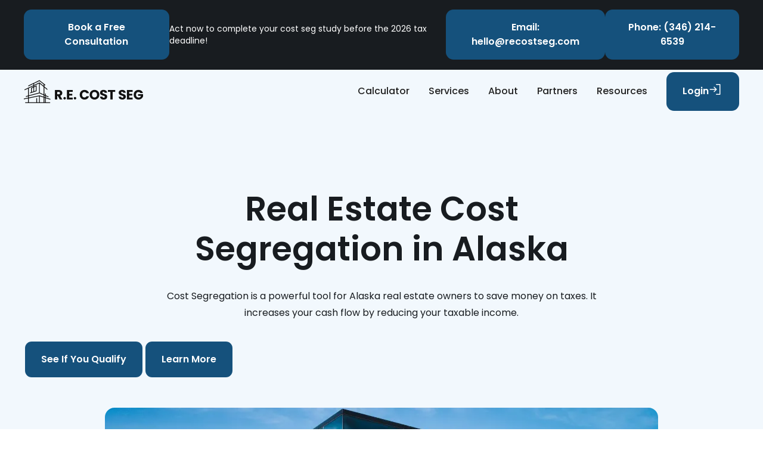

--- FILE ---
content_type: text/html
request_url: https://www.recostseg.com/states/alaska-cost-segregation
body_size: 36292
content:
<!DOCTYPE html><!-- Last Published: Fri Jan 16 2026 18:21:55 GMT+0000 (Coordinated Universal Time) --><html data-wf-domain="www.recostseg.com" data-wf-page="664e17750f9f13dc33f70587" data-wf-site="663cc962b58d285bc6531109" data-wf-intellimize-customer-id="117618736" lang="en" data-wf-experiences="417230798" data-wf-collection="664e17750f9f13dc33f7057e" data-wf-item-slug="alaska-cost-segregation"><head><meta charset="utf-8"/><title>Real Estate Cost Segregation in Alaska - RE Cost Seg</title><meta content="Cost Segregation is a powerful tool for Alaska real estate owners to save money on taxes. It increases your cash flow by reducing your taxable income." name="description"/><meta content="Real Estate Cost Segregation in Alaska - RE Cost Seg" property="og:title"/><meta content="Cost Segregation is a powerful tool for Alaska real estate owners to save money on taxes. It increases your cash flow by reducing your taxable income." property="og:description"/><meta content="" property="og:image"/><meta content="Real Estate Cost Segregation in Alaska - RE Cost Seg" property="twitter:title"/><meta content="Cost Segregation is a powerful tool for Alaska real estate owners to save money on taxes. It increases your cash flow by reducing your taxable income." property="twitter:description"/><meta content="" property="twitter:image"/><meta property="og:type" content="website"/><meta content="summary_large_image" name="twitter:card"/><meta content="width=device-width, initial-scale=1" name="viewport"/><meta content="eeXdQGHNZv0ef2kINCv-Io5fR6soj4DR3YJcqNkDqYI" name="google-site-verification"/><link href="https://cdn.prod.website-files.com/663cc962b58d285bc6531109/css/re-cost-seg-v2.shared.6a93c43d4.min.css" rel="stylesheet" type="text/css" integrity="sha384-apPEPUmyTPvDtP6swW9KdcdHudx1NhcXSwbC2Ow5Din1YpecAG/bkCA9rDFxEctV" crossorigin="anonymous"/><link href="https://cdn.prod.website-files.com/663cc962b58d285bc6531109/css/re-cost-seg-v2.664e17750f9f13dc33f70587-bccd832a4.min.css" rel="stylesheet" type="text/css" integrity="sha384-Rce61zrsP+9PcVo82TFiPuFdEdHJE+r5x1qWhBiffav0Fb4DWrqT/j+Y7bz6l2MI" crossorigin="anonymous"/><link href="https://fonts.googleapis.com" rel="preconnect"/><link href="https://fonts.gstatic.com" rel="preconnect" crossorigin="anonymous"/><script src="https://ajax.googleapis.com/ajax/libs/webfont/1.6.26/webfont.js" type="text/javascript"></script><script type="text/javascript">WebFont.load({  google: {    families: ["Poppins:300,regular,500,600,700,800","Sora:regular,600,700"]  }});</script><script type="text/javascript">!function(o,c){var n=c.documentElement,t=" w-mod-";n.className+=t+"js",("ontouchstart"in o||o.DocumentTouch&&c instanceof DocumentTouch)&&(n.className+=t+"touch")}(window,document);</script><link href="https://cdn.prod.website-files.com/663cc962b58d285bc6531109/6660c23043593085e3847c1b_favicon.png" rel="shortcut icon" type="image/x-icon"/><link href="https://cdn.prod.website-files.com/663cc962b58d285bc6531109/6660c235f64ecc048d96c9cb_webclip.png" rel="apple-touch-icon"/><link href="https://www.recostseg.com/states/alaska-cost-segregation" rel="canonical"/><script type="application/ld+json">
{
  "@context": "https://schema.org",
  "@type": "Webpage",
  "name": "AlaskaReal Estate Cost Segregation in Alaska - RE Cost Seg",
  "url": "https://www.recostseg.com/states/alaska-cost-segregation",
  "logo": "https://cdn.prod.website-files.com/663cc962b58d285bc6531109/663cd4fd50fe177763e2a358_RE%20Cost%20Seg%20Logo.svg",
  "description": "Cost Segregation is a powerful tool for Alaska real estate owners to save money on taxes. It increases your cash flow by reducing your taxable income.",
  "address": {
    "@type": "PostalAddress",
    "addressCountry": "US"
  },
  "areaServed": {
    "@type": "Country",
    "name": "United States"
  },
  "telephone": "+1 (346) 214-6539",
  "email": "info@recostseg.com",
  "sameAs": [
    "https://www.linkedin.com/company/re-cost-seg/"
  ]
}
</script><style>.anti-flicker, .anti-flicker * {visibility: hidden !important; opacity: 0 !important;}</style><style>[data-wf-hidden-variation], [data-wf-hidden-variation] * {
        display: none !important;
      }</style><script type="text/javascript">localStorage.removeItem('intellimize_opt_out_117618736'); if (localStorage.getItem('intellimize_data_tracking_type') !== 'always') { localStorage.setItem('intellimize_data_tracking_type', 'always'); }</script><script type="text/javascript">(function(e){var s={r:[]};e.wf={r:s.r,ready:t=>{s.r.push(t)}}})(window)</script><script type="text/javascript">(function(e,t,p){var n=document.documentElement,s={p:[],r:[]},u={p:s.p,r:s.r,push:function(e){s.p.push(e)},ready:function(e){s.r.push(e)}};e.intellimize=u,n.className+=" "+p,setTimeout(function(){n.className=n.className.replace(RegExp(" ?"+p),"")},t)})(window, 4000, 'anti-flicker')</script><link href="https://cdn.intellimize.co/snippet/117618736.js" rel="preload" as="script"/><script type="text/javascript">var wfClientScript=document.createElement("script");wfClientScript.src="https://cdn.intellimize.co/snippet/117618736.js",wfClientScript.async=!0,wfClientScript.onerror=function(){document.documentElement.className=document.documentElement.className.replace(RegExp(" ?anti-flicker"),"")},document.head.appendChild(wfClientScript);</script><link href="https://api.intellimize.co" rel="preconnect" crossorigin="true"/><link href="https://log.intellimize.co" rel="preconnect" crossorigin="true"/><link href="https://117618736.intellimizeio.com" rel="preconnect"/><script async="" src="https://www.googletagmanager.com/gtag/js?id=G-94GYRV6DB4"></script><script type="text/javascript">window.dataLayer = window.dataLayer || [];function gtag(){dataLayer.push(arguments);}gtag('set', 'developer_id.dZGVlNj', true);gtag('js', new Date());gtag('config', 'G-94GYRV6DB4');</script><!-- Ahrefs -->
<script src="https://analytics.ahrefs.com/analytics.js" data-key="imNHQ83yhklO3jvajV3Oww" async></script>
<!-- End Ahrefs -->
<!-- Google Tag Manager -->
<script>(function(w,d,s,l,i){w[l]=w[l]||[];w[l].push({'gtm.start':
new Date().getTime(),event:'gtm.js'});var f=d.getElementsByTagName(s)[0],
j=d.createElement(s),dl=l!='dataLayer'?'&l='+l:'';j.async=true;j.src=
'https://www.googletagmanager.com/gtm.js?id='+i+dl;f.parentNode.insertBefore(j,f);
})(window,document,'script','dataLayer','GTM-NL3QJNGW');</script>
<!-- End Google Tag Manager -->
<!-- Code to prevent deduplicated contacts in hubspot-->
<span id="CollectedForms-12345678"></span>
<!-- End Code to prevent deduplicated contacts in hubspot--><script type="text/javascript">window.__WEBFLOW_CURRENCY_SETTINGS = {"currencyCode":"USD","symbol":"$","decimal":".","fractionDigits":2,"group":",","template":"{{wf {\"path\":\"symbol\",\"type\":\"PlainText\"} }} {{wf {\"path\":\"amount\",\"type\":\"CommercePrice\"} }} {{wf {\"path\":\"currencyCode\",\"type\":\"PlainText\"} }}","hideDecimalForWholeNumbers":false};</script></head><body><aside class="banner_component"><div class="padding-global"><div class="banner_content-wrapper"><button data-wf--button--style="alternate" id="" type="" class="button-component_wrap w-variant-6e2afa46-1e4b-780f-b6be-b57f3e1d7bae"><div data-wf--button-size--size="small" class="button-component_content w-variant-e5cd3d16-2e26-b389-aa40-cf95219250f4"><div data-wf--button-layout--layout="normal" class="button-component_layout"><div class="button-component_text">Book a Free Consultation</div><div class="button-component_icon"><div class="button-component_icon-slot"><div class="button-component_icon-slot"></div></div></div></div></div><div class="button-component_clickable"><a aria-label="Book a Free Consultation" data-wf-native-id-path="a48909b8-a210-4981-fae3-96b6de731856:2f221a87-552a-d73a-2308-1e7102e68769:2bf6f48e-6897-2331-1db0-425c27206f2e" data-wf-ao-click-engagement-tracking="true" data-wf-element-id="2bf6f48e-6897-2331-1db0-425c27206f2e" data-wf-component-context="%5B%7B%22componentId%22%3A%2264c30a5e-4c48-96b3-a339-176c5edd02bf%22%2C%22instanceId%22%3A%22a48909b8-a210-4981-fae3-96b6de731856%22%7D%2C%7B%22componentId%22%3A%222bf6f48e-6897-2331-1db0-425c27206f2b%22%2C%22instanceId%22%3A%222f221a87-552a-d73a-2308-1e7102e68769%22%7D%5D" href="/meeting" class="button-component_link w-inline-block"></a></div></button><div class="text-size-small">Act now to complete your cost seg study before the 2026 tax deadline!</div><button data-wf--button--style="dark-link" id="" type="" class="button-component_wrap w-variant-642a7762-d8a2-aae5-0474-dd09f051ef76"><div data-wf--button-size--size="xsmall-only-text" class="button-component_content w-variant-3db8bb77-d4ab-75da-1356-28bc76fcb3a5"><div data-wf--button-layout--layout="normal" class="button-component_layout"><div class="button-component_text">Email: hello@recostseg.com</div><div class="button-component_icon"><div class="button-component_icon-slot"><div class="button-component_icon-slot"></div></div></div></div></div><div class="button-component_clickable"><a aria-label="Send Email to RecostSeg" data-wf-native-id-path="a48909b8-a210-4981-fae3-96b6de731856:71a56a10-ea73-a4eb-739e-97e8f645c74a:2bf6f48e-6897-2331-1db0-425c27206f2e" data-wf-ao-click-engagement-tracking="true" data-wf-element-id="2bf6f48e-6897-2331-1db0-425c27206f2e" data-wf-component-context="%5B%7B%22componentId%22%3A%2264c30a5e-4c48-96b3-a339-176c5edd02bf%22%2C%22instanceId%22%3A%22a48909b8-a210-4981-fae3-96b6de731856%22%7D%2C%7B%22componentId%22%3A%222bf6f48e-6897-2331-1db0-425c27206f2b%22%2C%22instanceId%22%3A%2271a56a10-ea73-a4eb-739e-97e8f645c74a%22%7D%5D" href="mailto:hello@recostseg.com?subject=Cost%20Seg%20Inquiry" class="button-component_link w-inline-block"></a></div></button><button data-wf--button--style="dark-link" id="" type="" class="button-component_wrap w-variant-642a7762-d8a2-aae5-0474-dd09f051ef76"><div data-wf--button-size--size="xsmall-only-text" class="button-component_content w-variant-3db8bb77-d4ab-75da-1356-28bc76fcb3a5"><div data-wf--button-layout--layout="normal" class="button-component_layout"><div class="button-component_text">Phone: (346) 214-6539</div><div class="button-component_icon"><div class="button-component_icon-slot"><div class="button-component_icon-slot"></div></div></div></div></div><div class="button-component_clickable"><a aria-label="Call to RecostSeg" data-wf-native-id-path="a48909b8-a210-4981-fae3-96b6de731856:03fbfd72-84fa-1949-6641-0c9b77727e4d:2bf6f48e-6897-2331-1db0-425c27206f2e" data-wf-ao-click-engagement-tracking="true" data-wf-element-id="2bf6f48e-6897-2331-1db0-425c27206f2e" data-wf-component-context="%5B%7B%22componentId%22%3A%2264c30a5e-4c48-96b3-a339-176c5edd02bf%22%2C%22instanceId%22%3A%22a48909b8-a210-4981-fae3-96b6de731856%22%7D%2C%7B%22componentId%22%3A%222bf6f48e-6897-2331-1db0-425c27206f2b%22%2C%22instanceId%22%3A%2203fbfd72-84fa-1949-6641-0c9b77727e4d%22%7D%5D" href="tel:+13462146539" class="button-component_link w-inline-block"></a></div></button></div></div></aside><div class="page-wrapper background-color-secondary"><div class="global-styles w-embed"><style>
/* Set color style to inherit */
.inherit-color * {
    color: inherit;
}

/* Focus state style for keyboard navigation for the focusable elements */
*[tabindex]:focus-visible,
  input[type="file"]:focus-visible {
   outline: 0.125rem solid #4d65ff;
   outline-offset: 0.125rem;
}

/* Get rid of top margin on first element in any rich text element */
.w-richtext > :not(div):first-child, .w-richtext > div:first-child > :first-child {
  margin-top: 0 !important;
}

/* Get rid of bottom margin on last element in any rich text element */
.w-richtext>:last-child, .w-richtext ol li:last-child, .w-richtext ul li:last-child {
	margin-bottom: 0 !important;
}

/* Prevent all click and hover interaction with an element */
.pointer-events-off {
	pointer-events: none;
}

/* Enables all click and hover interaction with an element */
.pointer-events-on {
  pointer-events: auto;
}

/* Create a class of .div-square which maintains a 1:1 dimension of a div */
.div-square::after {
	content: "";
	display: block;
	padding-bottom: 100%;
}

/* Make sure containers never lose their center alignment */
.container-medium,.container-small, .container-large {
	margin-right: auto !important;
  margin-left: auto !important;
}

/* 
Make the following elements inherit typography styles from the parent and not have hardcoded values. 
Important: You will not be able to style for example "All Links" in Designer with this CSS applied.
Uncomment this CSS to use it in the project. Leave this message for future hand-off.
*/
/*
a,
.w-input,
.w-select,
.w-tab-link,
.w-nav-link,
.w-dropdown-btn,
.w-dropdown-toggle,
.w-dropdown-link {
  color: inherit;
  text-decoration: inherit;
  font-size: inherit;
}
*/

/* Apply "..." after 3 lines of text */
.text-style-3lines {
	display: -webkit-box;
	overflow: hidden;
	-webkit-line-clamp: 3;
	-webkit-box-orient: vertical;
}

/* Apply "..." after 2 lines of text */
.text-style-2lines {
	display: -webkit-box;
	overflow: hidden;
	-webkit-line-clamp: 2;
	-webkit-box-orient: vertical;
}

/* Adds inline flex display */
.display-inlineflex {
  display: inline-flex;
}

/* These classes are never overwritten */
.hide {
  display: none !important;
}

@media screen and (max-width: 991px) {
    .hide, .hide-tablet {
        display: none !important;
    }
}
  @media screen and (max-width: 767px) {
    .hide-mobile-landscape{
      display: none !important;
    }
}
  @media screen and (max-width: 479px) {
    .hide-mobile{
      display: none !important;
    }
}
 
.margin-0 {
  margin: 0rem !important;
}
  
.padding-0 {
  padding: 0rem !important;
}

.spacing-clean {
padding: 0rem !important;
margin: 0rem !important;
}

.margin-top {
  margin-right: 0rem !important;
  margin-bottom: 0rem !important;
  margin-left: 0rem !important;
}

.padding-top {
  padding-right: 0rem !important;
  padding-bottom: 0rem !important;
  padding-left: 0rem !important;
}
  
.margin-right {
  margin-top: 0rem !important;
  margin-bottom: 0rem !important;
  margin-left: 0rem !important;
}

.padding-right {
  padding-top: 0rem !important;
  padding-bottom: 0rem !important;
  padding-left: 0rem !important;
}

.margin-bottom {
  margin-top: 0rem !important;
  margin-right: 0rem !important;
  margin-left: 0rem !important;
}

.padding-bottom {
  padding-top: 0rem !important;
  padding-right: 0rem !important;
  padding-left: 0rem !important;
}

.margin-left {
  margin-top: 0rem !important;
  margin-right: 0rem !important;
  margin-bottom: 0rem !important;
}
  
.padding-left {
  padding-top: 0rem !important;
  padding-right: 0rem !important;
  padding-bottom: 0rem !important;
}
  
.margin-horizontal {
  margin-top: 0rem !important;
  margin-bottom: 0rem !important;
}

.padding-horizontal {
  padding-top: 0rem !important;
  padding-bottom: 0rem !important;
}

.margin-vertical {
  margin-right: 0rem !important;
  margin-left: 0rem !important;
}
  
.padding-vertical {
  padding-right: 0rem !important;
  padding-left: 0rem !important;
}

/* Apply "..." at 100% width */
.truncate-width { 
		width: 100%; 
    white-space: nowrap; 
    overflow: hidden; 
    text-overflow: ellipsis; 
}
/* Removes native scrollbar */
.no-scrollbar {
    -ms-overflow-style: none;
    overflow: -moz-scrollbars-none; 
}

.no-scrollbar::-webkit-scrollbar {
    display: none;
}

* {
  -webkit-font-smoothing: antialiased;
  -moz-osx-font-smoothing: grayscale;
}

[data-wf--icon--size="small"]

a[href="https://referral-factory.com"] span {
  display: none !important;
}

</style>

<!-- Phosphor Regular Icons -->
<link rel="stylesheet" href="https://cdn.jsdelivr.net/npm/@phosphor-icons/web@2.1.2/src/regular/style.css"/>
<!-- Phosphor Bold Icons -->
<link rel="stylesheet" href="https://cdn.jsdelivr.net/npm/@phosphor-icons/web@2.1.2/src/bold/style.css"/>
<!-- Phosphor Fill Icons -->
<link rel="stylesheet" href="https://cdn.jsdelivr.net/npm/@phosphor-icons/web@2.1.2/src/fill/style.css"/></div><div data-animation="default" class="navbar_component w-nav" data-easing2="ease" fs-scrolldisable-element="smart-nav" data-easing="ease" data-collapse="medium" data-w-id="787fa2e4-36d3-9278-fdf0-7235faf01b71" role="banner" data-duration="400" data-wf--navigation--variant="light"><div class="navbar_container"><a href="/" data-wf-native-id-path="695324f3-44da-9258-916c-cde1a9e447fa:787fa2e4-36d3-9278-fdf0-7235faf01b73" data-wf-ao-click-engagement-tracking="true" data-wf-element-id="787fa2e4-36d3-9278-fdf0-7235faf01b73" data-wf-component-context="%5B%7B%22componentId%22%3A%22787fa2e4-36d3-9278-fdf0-7235faf01b71%22%2C%22instanceId%22%3A%22695324f3-44da-9258-916c-cde1a9e447fa%22%7D%5D" class="navbar_logo-link w-nav-brand"><img src="https://cdn.prod.website-files.com/663cc962b58d285bc6531109/68e556ccaccae76f8e24ab50_R.E.%20Cost%20Seg%20Logo%20Black%202025.png" loading="lazy" alt="R.E. Cost Seg company logo."/></a><nav role="navigation" class="navbar_menu is-page-height-tablet w-nav-menu"><a href="/real-estate-depreciation-calculator" data-wf-native-id-path="695324f3-44da-9258-916c-cde1a9e447fa:bee146dc-e497-254b-f766-f38cd16d2699" data-wf-ao-click-engagement-tracking="true" data-wf-element-id="bee146dc-e497-254b-f766-f38cd16d2699" data-wf-component-context="%5B%7B%22componentId%22%3A%22787fa2e4-36d3-9278-fdf0-7235faf01b71%22%2C%22instanceId%22%3A%22695324f3-44da-9258-916c-cde1a9e447fa%22%7D%5D" class="navbar_link w-nav-link">Calculator</a><div data-hover="true" data-delay="0" class="dropdown w-dropdown"><div data-wf-native-id-path="695324f3-44da-9258-916c-cde1a9e447fa:6f7be09e-a12b-c508-2a87-480d426e79b5" data-wf-ao-click-engagement-tracking="true" data-wf-element-id="6f7be09e-a12b-c508-2a87-480d426e79b5" data-wf-component-context="%5B%7B%22componentId%22%3A%22787fa2e4-36d3-9278-fdf0-7235faf01b71%22%2C%22instanceId%22%3A%22695324f3-44da-9258-916c-cde1a9e447fa%22%7D%5D" class="navbar_dropdown-toggle w-dropdown-toggle"><div>Services</div></div><nav class="navbar_dropdown-list w-dropdown-list"><a data-wf-native-id-path="695324f3-44da-9258-916c-cde1a9e447fa:7a87bdc6-1eec-b89b-6eef-3c656c92f0bf" data-wf-ao-click-engagement-tracking="true" data-wf-element-id="7a87bdc6-1eec-b89b-6eef-3c656c92f0bf" data-wf-component-context="%5B%7B%22componentId%22%3A%22787fa2e4-36d3-9278-fdf0-7235faf01b71%22%2C%22instanceId%22%3A%22695324f3-44da-9258-916c-cde1a9e447fa%22%7D%5D" href="/services/fully-engineered-study" class="navbar_link w-dropdown-link">Fully Engineered Study</a><a data-wf-native-id-path="695324f3-44da-9258-916c-cde1a9e447fa:336a8038-c6f1-8d05-3ded-c332256e4bfb" data-wf-ao-click-engagement-tracking="true" data-wf-element-id="336a8038-c6f1-8d05-3ded-c332256e4bfb" data-wf-component-context="%5B%7B%22componentId%22%3A%22787fa2e4-36d3-9278-fdf0-7235faf01b71%22%2C%22instanceId%22%3A%22695324f3-44da-9258-916c-cde1a9e447fa%22%7D%5D" href="/services/rapid-report" class="navbar_link w-dropdown-link">Rapid Report</a><a data-wf-native-id-path="695324f3-44da-9258-916c-cde1a9e447fa:6f7be09e-a12b-c508-2a87-480d426e79bc" data-wf-ao-click-engagement-tracking="true" data-wf-element-id="6f7be09e-a12b-c508-2a87-480d426e79bc" data-wf-component-context="%5B%7B%22componentId%22%3A%22787fa2e4-36d3-9278-fdf0-7235faf01b71%22%2C%22instanceId%22%3A%22695324f3-44da-9258-916c-cde1a9e447fa%22%7D%5D" href="/services/form-3115-preparation" class="navbar_link w-dropdown-link">Form 3115 Preparation</a><a data-wf-native-id-path="695324f3-44da-9258-916c-cde1a9e447fa:6f7be09e-a12b-c508-2a87-480d426e79ba" data-wf-ao-click-engagement-tracking="true" data-wf-element-id="6f7be09e-a12b-c508-2a87-480d426e79ba" data-wf-component-context="%5B%7B%22componentId%22%3A%22787fa2e4-36d3-9278-fdf0-7235faf01b71%22%2C%22instanceId%22%3A%22695324f3-44da-9258-916c-cde1a9e447fa%22%7D%5D" href="/services" class="navbar_link w-dropdown-link">Compare Study Options</a></nav></div><a href="/our-team" data-wf-native-id-path="695324f3-44da-9258-916c-cde1a9e447fa:787fa2e4-36d3-9278-fdf0-7235faf01b7c" data-wf-ao-click-engagement-tracking="true" data-wf-element-id="787fa2e4-36d3-9278-fdf0-7235faf01b7c" data-wf-component-context="%5B%7B%22componentId%22%3A%22787fa2e4-36d3-9278-fdf0-7235faf01b71%22%2C%22instanceId%22%3A%22695324f3-44da-9258-916c-cde1a9e447fa%22%7D%5D" class="navbar_link w-nav-link">About</a><div data-hover="true" data-delay="0" class="dropdown w-dropdown"><div data-wf-native-id-path="695324f3-44da-9258-916c-cde1a9e447fa:99c8bc6d-ac64-c140-91a7-a5603fb0f86b" data-wf-ao-click-engagement-tracking="true" data-wf-element-id="99c8bc6d-ac64-c140-91a7-a5603fb0f86b" data-wf-component-context="%5B%7B%22componentId%22%3A%22787fa2e4-36d3-9278-fdf0-7235faf01b71%22%2C%22instanceId%22%3A%22695324f3-44da-9258-916c-cde1a9e447fa%22%7D%5D" class="navbar_dropdown-toggle w-dropdown-toggle"><div>Partners</div></div><nav class="navbar_dropdown-list w-dropdown-list"><a data-wf-native-id-path="695324f3-44da-9258-916c-cde1a9e447fa:0752321b-1c30-9a67-495e-073ed1691315" data-wf-ao-click-engagement-tracking="true" data-wf-element-id="0752321b-1c30-9a67-495e-073ed1691315" data-wf-component-context="%5B%7B%22componentId%22%3A%22787fa2e4-36d3-9278-fdf0-7235faf01b71%22%2C%22instanceId%22%3A%22695324f3-44da-9258-916c-cde1a9e447fa%22%7D%5D" href="/partners" class="navbar_link w-dropdown-link">Become a Partner</a><a data-wf-native-id-path="695324f3-44da-9258-916c-cde1a9e447fa:99c8bc6d-ac64-c140-91a7-a5603fb0f870" data-wf-ao-click-engagement-tracking="true" data-wf-element-id="99c8bc6d-ac64-c140-91a7-a5603fb0f870" data-wf-component-context="%5B%7B%22componentId%22%3A%22787fa2e4-36d3-9278-fdf0-7235faf01b71%22%2C%22instanceId%22%3A%22695324f3-44da-9258-916c-cde1a9e447fa%22%7D%5D" href="/partner-marketplace" class="navbar_link w-dropdown-link">Partner Marketplace</a></nav></div><a href="/resources" data-wf-native-id-path="695324f3-44da-9258-916c-cde1a9e447fa:787fa2e4-36d3-9278-fdf0-7235faf01b78" data-wf-ao-click-engagement-tracking="true" data-wf-element-id="787fa2e4-36d3-9278-fdf0-7235faf01b78" data-wf-component-context="%5B%7B%22componentId%22%3A%22787fa2e4-36d3-9278-fdf0-7235faf01b71%22%2C%22instanceId%22%3A%22695324f3-44da-9258-916c-cde1a9e447fa%22%7D%5D" class="navbar_link w-nav-link">Resources</a><div class="navbar_menu-buttons"><button data-wf--button--style="primary" id="" type="" class="button-component_wrap"><div data-wf--button-size--size="small" class="button-component_content w-variant-e5cd3d16-2e26-b389-aa40-cf95219250f4"><div data-wf--button-layout--layout="normal" class="button-component_layout"><div class="button-component_text">Login</div><div class="button-component_icon"><div class="button-component_icon-slot"><div class="button-component_icon-slot"><div class="icon-component"><div data-wf--icon-color--color="inherit" class="icon-color"><i data-wf--icon--size="regular" class="icon ph ph-sign-in"> </i></div></div></div></div></div></div></div><div class="button-component_clickable"><a aria-label="" data-wf-native-id-path="695324f3-44da-9258-916c-cde1a9e447fa:35b3b7e4-765f-cd7d-8e0d-19e6c38261cf:2bf6f48e-6897-2331-1db0-425c27206f2e" data-wf-ao-click-engagement-tracking="true" data-wf-element-id="2bf6f48e-6897-2331-1db0-425c27206f2e" data-wf-component-context="%5B%7B%22componentId%22%3A%22787fa2e4-36d3-9278-fdf0-7235faf01b71%22%2C%22instanceId%22%3A%22695324f3-44da-9258-916c-cde1a9e447fa%22%7D%2C%7B%22componentId%22%3A%222bf6f48e-6897-2331-1db0-425c27206f2b%22%2C%22instanceId%22%3A%2235b3b7e4-765f-cd7d-8e0d-19e6c38261cf%22%7D%5D" href="https://rapid.recostseg.com/login_page" class="button-component_link w-inline-block"></a></div></button></div></nav><div class="navbar_menu-button w-nav-button"><div class="menu-icon"><div class="menu-icon_line-top"></div><div class="menu-icon_line-middle"><div class="menu-icon_line-middle-inner"></div></div><div class="menu-icon_line-bottom"></div></div></div></div></div><main class="main-wrapper"><header class="section_header-locations"><div class="padding-global"><div class="container-large"><div class="padding-section-large"><div data-wf--heading-wrapper--align="center" class="heading-wrapper"><div class="w-embed"></div><h1 data-w-id="566ee38e-3fe7-e662-657e-0a91aeb7b952" class="heading">Real Estate Cost Segregation in Alaska</h1><div class="spacer-medium"></div><p data-w-id="9b4cdc77-e69f-d9dd-f25b-ccba1543c5a8">Cost Segregation is a powerful tool for Alaska real estate owners to save money on taxes. It increases your cash flow by reducing your taxable income.</p></div><div class="spacer-medium"></div><div data-wf--button-group--align="center" data-w-id="61327289-4db0-fbf2-e9b2-d5424c693299" class="button-group w-variant-60132a57-ebd2-0df0-99c3-f32e7d6e28ae"><div class="button-component_group-wrapper w-variant-60132a57-ebd2-0df0-99c3-f32e7d6e28ae"><div class="button-componet_group-slot w-variant-60132a57-ebd2-0df0-99c3-f32e7d6e28ae"><button data-wf--button--style="primary" id="" type="" class="button-component_wrap"><div data-wf--button-size--size="regular" class="button-component_content"><div data-wf--button-layout--layout="normal" class="button-component_layout"><div class="button-component_text">See If You Qualify</div></div></div><div class="button-component_clickable"><a aria-label="" data-wf-native-id-path="69c2a9a6-a818-74ec-d8ef-1e5ff9ca23f8:2bf6f48e-6897-2331-1db0-425c27206f2e" data-wf-ao-click-engagement-tracking="true" data-wf-element-id="2bf6f48e-6897-2331-1db0-425c27206f2e" data-wf-component-context="%5B%7B%22componentId%22%3A%222bf6f48e-6897-2331-1db0-425c27206f2b%22%2C%22instanceId%22%3A%2269c2a9a6-a818-74ec-d8ef-1e5ff9ca23f8%22%7D%5D" href="#free-proposal" class="button-component_link w-inline-block"></a></div></button></div><div class="button-componet_group-slot w-variant-60132a57-ebd2-0df0-99c3-f32e7d6e28ae"><button data-wf--button--style="alternate" id="" type="" class="button-component_wrap w-variant-6e2afa46-1e4b-780f-b6be-b57f3e1d7bae"><div data-wf--button-size--size="regular" class="button-component_content"><div data-wf--button-layout--layout="normal" class="button-component_layout"><div class="button-component_text">Learn More</div></div></div><div class="button-component_clickable"><a aria-label="" data-wf-native-id-path="69c2a9a6-a818-74ec-d8ef-1e5ff9ca23fa:2bf6f48e-6897-2331-1db0-425c27206f2e" data-wf-ao-click-engagement-tracking="true" data-wf-element-id="2bf6f48e-6897-2331-1db0-425c27206f2e" data-wf-component-context="%5B%7B%22componentId%22%3A%222bf6f48e-6897-2331-1db0-425c27206f2b%22%2C%22instanceId%22%3A%2269c2a9a6-a818-74ec-d8ef-1e5ff9ca23fa%22%7D%5D" href="#" class="button-component_link w-inline-block"></a></div></button></div></div></div><div class="spacer-large"></div><div class="header26_image-wrapper"><img src="https://cdn.prod.website-files.com/663cc962b58d285bc6531109/665ff86517949bf7cde2745f_RE%20Cost%20Seg%20Screenshot%20Aug%2025.webp" loading="eager" sizes="(max-width: 923px) 100vw, 923px" srcset="https://cdn.prod.website-files.com/663cc962b58d285bc6531109/665ff86517949bf7cde2745f_RE%20Cost%20Seg%20Screenshot%20Aug%2025-p-500.webp 500w, https://cdn.prod.website-files.com/663cc962b58d285bc6531109/665ff86517949bf7cde2745f_RE%20Cost%20Seg%20Screenshot%20Aug%2025-p-800.webp 800w, https://cdn.prod.website-files.com/663cc962b58d285bc6531109/665ff86517949bf7cde2745f_RE%20Cost%20Seg%20Screenshot%20Aug%2025.webp 923w" alt="Modern black glass office building with reflective windows under blue sky." class="header26_image"/><img src="https://cdn.prod.website-files.com/plugins/Basic/assets/placeholder.60f9b1840c.svg" loading="eager" alt="" class="header26_image w-condition-invisible w-dyn-bind-empty"/></div></div></div></div></header><section id="benefits" class="section_why-choose"><div class="padding-global"><div class="container-large"><div class="padding-section-large"><div data-wf--heading-wrapper--align="center" class="heading-wrapper"><p class="text-weight-semibold">WHY THIS MATTERS</p><div class="w-embed"></div><h2 data-w-id="566ee38e-3fe7-e662-657e-0a91aeb7b952" class="heading">The Benefits of Cost Segregation in Alaska.</h2><div class="spacer-small"><button data-wf--button--style="primary" id="" type="" class="button-component_wrap"><div data-wf--button-size--size="regular" class="button-component_content"><div data-wf--button-layout--layout="normal" class="button-component_layout"><div class="button-component_text">Button Text</div></div></div><div class="button-component_clickable"><a aria-label="" data-wf-native-id-path="8412b720-2da7-426b-cf0c-2b0681111d0f:3e1fec31-0365-419d-3c0f-d81259f8c900:2bf6f48e-6897-2331-1db0-425c27206f2e" data-wf-ao-click-engagement-tracking="true" data-wf-element-id="2bf6f48e-6897-2331-1db0-425c27206f2e" data-wf-component-context="%5B%7B%22componentId%22%3A%22566ee38e-3fe7-e662-657e-0a91aeb7b951%22%2C%22instanceId%22%3A%228412b720-2da7-426b-cf0c-2b0681111d0f%22%7D%2C%7B%22componentId%22%3A%222bf6f48e-6897-2331-1db0-425c27206f2b%22%2C%22instanceId%22%3A%223e1fec31-0365-419d-3c0f-d81259f8c900%22%7D%5D" href="#" class="button-component_link w-inline-block"></a></div></button></div></div><div class="spacer-huge"></div><div class="w-layout-grid why-choose_component"><div id="w-node-_8412b720-2da7-426b-cf0c-2b0681111d15-33f70587" class="w-layout-grid why-choose_row"><div id="w-node-_8412b720-2da7-426b-cf0c-2b0681111d16-33f70587" class="why-choose_card"><div class="icon-embed-medium text-color-secondary w-embed"><svg xmlns="http://www.w3.org/2000/svg" xmlns:xlink="http://www.w3.org/1999/xlink" aria-hidden="true" role="img" class="iconify iconify--tabler" width="100%" height="100%" preserveAspectRatio="xMidYMid meet" viewBox="0 0 24 24"><g fill="none" stroke="currentColor" stroke-linecap="round" stroke-linejoin="round" stroke-width="2"><path d="M3 21h4L20 8a1.5 1.5 0 0 0-4-4L3 17zM14.5 5.5l4 4"></path><path d="M12 8L7 3L3 7l5 5M7 8L5.5 9.5M16 12l5 5l-4 4l-5-5m4 1l-1.5 1.5"></path></g></svg></div><div class="spacer-medium"></div><h3 class="heading-style-h5">Identify and Reclassify</h3><div class="spacer-xsmall"></div><p>We help real estate owners identify faster-depreciating assets and reclassify them into their IRS-approved categories.</p></div><div id="w-node-_8412b720-2da7-426b-cf0c-2b0681111d1e-33f70587" class="why-choose_card"><div class="icon-embed-medium text-color-secondary w-embed"><svg xmlns="http://www.w3.org/2000/svg" xmlns:xlink="http://www.w3.org/1999/xlink" aria-hidden="true" role="img" class="iconify iconify--fe" width="100%" height="100%" preserveAspectRatio="xMidYMid meet" viewBox="0 0 24 24"><path fill="currentColor" d="M15 4H6v16h12V7h-3zM6 2h10l4 4v14a2 2 0 0 1-2 2H6a2 2 0 0 1-2-2V4a2 2 0 0 1 2-2m2 9h8v2H8zm0 4h8v2H8z"></path></svg></div><div class="spacer-medium"></div><h3 class="heading-style-h5">Minimize Taxes in Alaska</h3><div class="spacer-xsmall"></div><p>Cost Segregation reduces your taxable income. You pay less tax and hold on to your money for your next investment. </p></div><div id="w-node-_8412b720-2da7-426b-cf0c-2b0681111d26-33f70587" class="why-choose_card"><div class="icon-embed-medium text-color-secondary w-embed"><svg xmlns="http://www.w3.org/2000/svg" xmlns:xlink="http://www.w3.org/1999/xlink" aria-hidden="true" role="img" class="iconify iconify--ph" width="100%" height="100%" preserveAspectRatio="xMidYMid meet" viewBox="0 0 256 256"><path fill="currentColor" d="M128 88a40 40 0 1 0 40 40a40 40 0 0 0-40-40m0 64a24 24 0 1 1 24-24a24 24 0 0 1-24 24m112-96H16a8 8 0 0 0-8 8v128a8 8 0 0 0 8 8h224a8 8 0 0 0 8-8V64a8 8 0 0 0-8-8m-46.35 128H62.35A56.78 56.78 0 0 0 24 145.65v-35.3A56.78 56.78 0 0 0 62.35 72h131.3A56.78 56.78 0 0 0 232 110.35v35.3A56.78 56.78 0 0 0 193.65 184M232 93.37A40.8 40.8 0 0 1 210.63 72H232ZM45.37 72A40.8 40.8 0 0 1 24 93.37V72ZM24 162.63A40.8 40.8 0 0 1 45.37 184H24ZM210.63 184A40.8 40.8 0 0 1 232 162.63V184Z"></path></svg></div><div class="spacer-medium"></div><h3 class="heading-style-h5">Increase Profitability</h3><div class="spacer-xsmall"></div><p>Cost segregation can help you maximize the value of your real estate investments and increase profitability</p></div></div></div></div></div></div></section><section class="section_locations-content"><div class="padding-global"><div class="container-large"><div class="padding-section-large"><div class="locations-content_component-wrapper"><div class="w-layout-grid locations-content_component"><div class="locations-content_content"><h2 class="heading-style-h4">Is Real Estate Cost Segregation available in Alaska?</h2><div class="spacer-small"></div><p>Cost Segregation is indeed accessible for businesses in Alaska. The state&#x27;s unique tax incentives and regulations make it advantageous for companies to explore this tax planning strategy. By applying cost segregation, businesses can carefully allocate expenses related to their properties into various asset classes, qualifying them for accelerated depreciation deductions. The ability to identify and segregate different components of properties, such as land improvements, building assets, and personal property, allows enterprises in Alaska to maximize their tax benefits while remaining compliant with the law.</p></div><div class="locations-content_content"><h3 class="heading-style-h4">Does Alaska Conform to Federal Bonus Depreciation Rules?</h3><div class="spacer-small"></div><p>While Alaska adheres to the federal guidelines on bonus depreciation, incorporating amendments outlined in the 2017 tax act, there is a mandatory obligation for oil and gas producers to abide by I.R.C. § 167, as it was enforced on June 30, 1981.</p><div class="spacer-xsmall"></div><p>However, tax laws and regulations may change over time, so it&#x27;s essential to verify the current status with up-to-date sources or consult a tax professional.</p><div class="spacer-xsmall"></div><p>Schedule a call with a R.E. Cost Seg expert to discuss your options.</p></div></div><div class="spacer-large"></div><div data-wf--button-group--align="center" data-w-id="61327289-4db0-fbf2-e9b2-d5424c693299" class="button-group w-variant-60132a57-ebd2-0df0-99c3-f32e7d6e28ae"><div class="button-component_group-wrapper w-variant-60132a57-ebd2-0df0-99c3-f32e7d6e28ae"><div class="button-componet_group-slot w-variant-60132a57-ebd2-0df0-99c3-f32e7d6e28ae"><button data-wf--button--style="primary" id="" type="" class="button-component_wrap"><div data-wf--button-size--size="regular" class="button-component_content"><div data-wf--button-layout--layout="normal" class="button-component_layout"><div class="button-component_text">See If You Qualify</div></div></div><div class="button-component_clickable"><a aria-label="" data-wf-native-id-path="cf7a78ec-5b14-c0bb-2b8b-52cb381a062e:2bf6f48e-6897-2331-1db0-425c27206f2e" data-wf-ao-click-engagement-tracking="true" data-wf-element-id="2bf6f48e-6897-2331-1db0-425c27206f2e" data-wf-component-context="%5B%7B%22componentId%22%3A%222bf6f48e-6897-2331-1db0-425c27206f2b%22%2C%22instanceId%22%3A%22cf7a78ec-5b14-c0bb-2b8b-52cb381a062e%22%7D%5D" href="#free-proposal" class="button-component_link w-inline-block"></a></div></button></div><div class="button-componet_group-slot w-variant-60132a57-ebd2-0df0-99c3-f32e7d6e28ae"></div></div></div></div></div></div></div></section><section class="section_we-provide"><div class="padding-global"><div class="container-large"><div class="padding-section-large"><div data-wf--heading-wrapper--align="left" class="heading-wrapper w-variant-60b7ce0b-3b05-ab22-6ba3-a15454a5fee0"><div class="w-embed"></div><h2 data-w-id="566ee38e-3fe7-e662-657e-0a91aeb7b952" class="heading">Our engineering team performs in-person and virtual site visits in Alaska.</h2><div class="spacer-medium"></div><p data-w-id="9b4cdc77-e69f-d9dd-f25b-ccba1543c5a8">Understanding the intricacies of your site is paramount, and we leave no stone unturned. Our site visits, offered both virtually and in-person, are designed to ensure you receive a comprehensive evaluation, every time.</p></div><div class="spacer-huge"></div><div class="w-layout-grid we-provide_row"><div class="we-provide_card"><h3 class="heading-style-h4">The Future of Site Visits, Delivered Digitally</h3><div class="spacer-small"></div><p>With the power of technology, our virtual site visits provide a convenient, efficient, and thorough assessment of your location. Leveraging high-definition video conferencing, interactive tools, and our seasoned team&#x27;s expertise, we analyze your property from every angle. Perfect for those who appreciate quick turnarounds and minimal disruptions.</p><div class="spacer-medium"></div><div class="we-provide_image-wrapper"><img src="https://cdn.prod.website-files.com/663cc962b58d285bc6531109/665ff828d1f839ef62e11fed_ralph-ravi-kayden-2d4lAQAlbDA-unsplash-p-2600.webp" loading="lazy" sizes="100vw" srcset="https://cdn.prod.website-files.com/663cc962b58d285bc6531109/665ff828d1f839ef62e11fed_ralph-ravi-kayden-2d4lAQAlbDA-unsplash-p-2600-p-500.webp 500w, https://cdn.prod.website-files.com/663cc962b58d285bc6531109/665ff828d1f839ef62e11fed_ralph-ravi-kayden-2d4lAQAlbDA-unsplash-p-2600-p-800.webp 800w, https://cdn.prod.website-files.com/663cc962b58d285bc6531109/665ff828d1f839ef62e11fed_ralph-ravi-kayden-2d4lAQAlbDA-unsplash-p-2600-p-1080.webp 1080w, https://cdn.prod.website-files.com/663cc962b58d285bc6531109/665ff828d1f839ef62e11fed_ralph-ravi-kayden-2d4lAQAlbDA-unsplash-p-2600-p-1600.webp 1600w, https://cdn.prod.website-files.com/663cc962b58d285bc6531109/665ff828d1f839ef62e11fed_ralph-ravi-kayden-2d4lAQAlbDA-unsplash-p-2600-p-2000.webp 2000w, https://cdn.prod.website-files.com/663cc962b58d285bc6531109/665ff828d1f839ef62e11fed_ralph-ravi-kayden-2d4lAQAlbDA-unsplash-p-2600.webp 2600w" alt="Modern white house with large glass sliding doors, a tiled patio, a small pool, and greenery under a clear blue sky." class="we-provide_image"/></div></div><div class="we-provide_card"><h3 class="heading-style-h4">Complimentary Audit Protection - Because We Stand By Our Work</h3><div class="spacer-small"></div><p>Our in-person site visits offer an unparalleled deep dive into your property&#x27;s specifics. Our experts will walk the grounds, interact with key personnel, and provide firsthand insights, ensuring that every detail is accounted for. It&#x27;s the traditional approach, redefined with the Recostseg touch.</p><div class="spacer-medium"></div><div class="we-provide_image-wrapper"><img src="https://cdn.prod.website-files.com/663cc962b58d285bc6531109/665ff83b2f849dfd731176bc_tete-gallardo-batista-psleuxHf9-w-unsplash-p-2600.webp" loading="lazy" sizes="100vw" srcset="https://cdn.prod.website-files.com/663cc962b58d285bc6531109/665ff83b2f849dfd731176bc_tete-gallardo-batista-psleuxHf9-w-unsplash-p-2600-p-500.webp 500w, https://cdn.prod.website-files.com/663cc962b58d285bc6531109/665ff83b2f849dfd731176bc_tete-gallardo-batista-psleuxHf9-w-unsplash-p-2600-p-800.webp 800w, https://cdn.prod.website-files.com/663cc962b58d285bc6531109/665ff83b2f849dfd731176bc_tete-gallardo-batista-psleuxHf9-w-unsplash-p-2600-p-1080.webp 1080w, https://cdn.prod.website-files.com/663cc962b58d285bc6531109/665ff83b2f849dfd731176bc_tete-gallardo-batista-psleuxHf9-w-unsplash-p-2600-p-1600.webp 1600w, https://cdn.prod.website-files.com/663cc962b58d285bc6531109/665ff83b2f849dfd731176bc_tete-gallardo-batista-psleuxHf9-w-unsplash-p-2600-p-2000.webp 2000w, https://cdn.prod.website-files.com/663cc962b58d285bc6531109/665ff83b2f849dfd731176bc_tete-gallardo-batista-psleuxHf9-w-unsplash-p-2600.webp 2600w" alt="Modern glass building reflecting another curved building under a clear blue sky." class="we-provide_image"/></div></div></div><div class="spacer-large"></div><div data-wf--button-group--align="center" data-w-id="61327289-4db0-fbf2-e9b2-d5424c693299" class="button-group w-variant-60132a57-ebd2-0df0-99c3-f32e7d6e28ae"><div class="button-component_group-wrapper w-variant-60132a57-ebd2-0df0-99c3-f32e7d6e28ae"><div class="button-componet_group-slot w-variant-60132a57-ebd2-0df0-99c3-f32e7d6e28ae"><button data-wf--button--style="primary" id="" type="" class="button-component_wrap"><div data-wf--button-size--size="regular" class="button-component_content"><div data-wf--button-layout--layout="normal" class="button-component_layout"><div class="button-component_text">See If You Qualify</div></div></div><div class="button-component_clickable"><a aria-label="" data-wf-native-id-path="27b11518-1b4e-6237-3a1d-18dad560becd:2bf6f48e-6897-2331-1db0-425c27206f2e" data-wf-ao-click-engagement-tracking="true" data-wf-element-id="2bf6f48e-6897-2331-1db0-425c27206f2e" data-wf-component-context="%5B%7B%22componentId%22%3A%222bf6f48e-6897-2331-1db0-425c27206f2b%22%2C%22instanceId%22%3A%2227b11518-1b4e-6237-3a1d-18dad560becd%22%7D%5D" href="#free-proposal" class="button-component_link w-inline-block"></a></div></button></div></div></div></div></div></div></section><section class="section_case-study"><div class="padding-global"><div class="container-large"><div class="padding-section-large"><div data-wf--heading-wrapper--align="left" class="heading-wrapper w-variant-60b7ce0b-3b05-ab22-6ba3-a15454a5fee0"><div class="w-embed"></div><h2 data-w-id="566ee38e-3fe7-e662-657e-0a91aeb7b952" class="heading">Case Study: Cost Segregation Study Generates $162,966 in  First Year Tax Savings for Alaska Office Building Investment.</h2><div class="spacer-medium"></div><p data-w-id="9b4cdc77-e69f-d9dd-f25b-ccba1543c5a8">This case highlights the tangible advantages of employing strategic tax planning and cost segregation for real estate investors in Alaska&#x27;s dynamic market, underscoring the importance of informed financial strategies for long-term success.</p></div><div class="spacer-huge"></div><div class="w-layout-grid case-study_row"><div class="case-study_card"><h3 class="heading-style-h4 text-weight-semibold">Property Details</h3><div class="spacer-xsmall"></div><p>In 2022 our client acquired a Office Building in Alaska for $1,750,000 with the land valued at $368,228. To maximize their investment and optimize tax benefits, they engaged our team to conduct a comprehensive cost segregation study. Our analysis allowed us to identify and accelerate depreciation on various building components.</p></div><div class="case-study_card"><h3 class="heading-style-h4 text-weight-semibold">R.E. Cost Seg Results</h3><div class="spacer-xsmall"></div><p>The results were remarkable, with an impressive  46 :1 payback ratio, leading to an estimated first-year tax savings of $162,966. By strategically reclassifying assets and shortening the depreciation timeline, the cost segregation significantly reduced the investor&#x27;s tax burden and enhanced their overall return on investment.</p><div id="w-node-_0c715323-62ce-0bc9-9f10-a9245d557c2c-33f70587" class="we-provide_image-wrapper"></div></div></div></div></div></div></section><section class="section_4-step-save-money"><div class="padding-global"><div class="container-large"><div class="padding-section-large"><div data-wf--heading-wrapper--align="left" class="heading-wrapper w-variant-60b7ce0b-3b05-ab22-6ba3-a15454a5fee0"><div class="w-embed"></div><h2 data-w-id="566ee38e-3fe7-e662-657e-0a91aeb7b952" class="heading">Our engineering team performs in-person and virtual site visits in Alaska.</h2></div><div class="spacer-huge"></div><div class="_4-step-save-money_timeline-wrapper"><div class="_4-step-save-money_progress-bar-wrapper"><div class="_4-step-save-money_progress-bar"></div></div><div class="w-layout-grid _4-step-save-money_timeline-step"><div class="_4-step-save-money_timeline-left"><div class="_4-step-save-money_timeline-icon-wrapper"><div class="icon-embed-medium w-embed"><svg xmlns="http://www.w3.org/2000/svg" xmlns:xlink="http://www.w3.org/1999/xlink" aria-hidden="true" role="img" class="iconify iconify--carbon" width="100%" height="100%" preserveAspectRatio="xMidYMid meet" viewBox="0 0 32 32"><path fill="currentColor" d="m25.7 9.3l-7-7c-.2-.2-.4-.3-.7-.3H8c-1.1 0-2 .9-2 2v24c0 1.1.9 2 2 2h16c1.1 0 2-.9 2-2V10c0-.3-.1-.5-.3-.7M18 4.4l5.6 5.6H18zM24 28H8V4h8v6c0 1.1.9 2 2 2h6z"></path><path fill="currentColor" d="M10 22h12v2H10zm0-6h12v2H10z"></path></svg></div></div></div><div class="_4-step-save-money_timeline-right"><h3 class="heading-style-h5">Submit Your Property Details</h3><div class="spacer-xsmall"></div><p>Fill out the contact form on our website with as much information as possible so that we can build a custom proposal with your estimated tax savings. </p></div></div><div class="w-layout-grid _4-step-save-money_timeline-step"><div class="_4-step-save-money_timeline-left"><div class="_4-step-save-money_timeline-icon-wrapper"><div class="icon-embed-medium text-color-secondary w-embed"><svg xmlns="http://www.w3.org/2000/svg" xmlns:xlink="http://www.w3.org/1999/xlink" aria-hidden="true" role="img" class="iconify iconify--ph" width="100%" height="100%" preserveAspectRatio="xMidYMid meet" viewBox="0 0 256 256"><path fill="currentColor" d="M248 92.68a15.86 15.86 0 0 0-4.69-11.31l-68.68-68.69a16 16 0 0 0-22.63 0l-28.43 28.43l-58 21.77a16.06 16.06 0 0 0-10.22 12.35L32.11 214.68A8 8 0 0 0 40 224a8.4 8.4 0 0 0 1.32-.11l139.44-23.24a16 16 0 0 0 12.35-10.17l21.77-58L243.31 104A15.87 15.87 0 0 0 248 92.68m-69.87 92.19L63.32 204l47.37-47.37a28 28 0 1 0-11.32-11.32L52 192.7L71.13 77.86L126 57.29L198.7 130ZM112 132a12 12 0 1 1 12 12a12 12 0 0 1-12-12m96-15.32L139.31 48l24-24L232 92.68Z"></path></svg></div></div></div><div class="_4-step-save-money_timeline-right"><h3 class="heading-style-h5">Sign the Engagement Letter</h3><div class="spacer-xsmall"></div><p>Once you sign we collect any supporting documentation. No appraisal? No problem. Let our team know and we will work to evaluate your property with only the documents you already have. </p></div></div><div class="w-layout-grid _4-step-save-money_timeline-step"><div class="_4-step-save-money_timeline-left"><div class="_4-step-save-money_timeline-icon-wrapper"><div class="icon-embed-medium text-color-secondary w-embed"><svg xmlns="http://www.w3.org/2000/svg" xmlns:xlink="http://www.w3.org/1999/xlink" aria-hidden="true" role="img" class="iconify iconify--ic" width="100%" height="100%" preserveAspectRatio="xMidYMid meet" viewBox="0 0 24 24"><path fill="currentColor" d="M17 10H7v2h10zm2-7h-1V1h-2v2H8V1H6v2H5c-1.11 0-1.99.9-1.99 2L3 19a2 2 0 0 0 2 2h14c1.1 0 2-.9 2-2V5c0-1.1-.9-2-2-2m0 16H5V8h14zm-5-5H7v2h7z"></path></svg></div></div></div><div class="_4-step-save-money_timeline-right"><h3 class="heading-style-h5">Schedule Virtual Site Visit</h3><div class="spacer-xsmall"></div><p>Scheduling a site visit is fast and easy. We use video conferencing to tour your property at your earliest convenience. For larger properties ask us about white glove service - we will fly to you to get it done quickly and pain-free.</p></div></div><div class="w-layout-grid _4-step-save-money_timeline-step"><div class="_4-step-save-money_timeline-left"><div class="_4-step-save-money_timeline-icon-wrapper"><div class="icon-embed-medium text-color-secondary w-embed"><svg xmlns="http://www.w3.org/2000/svg" xmlns:xlink="http://www.w3.org/1999/xlink" aria-hidden="true" role="img" class="iconify iconify--carbon" width="100%" height="100%" preserveAspectRatio="xMidYMid meet" viewBox="0 0 32 32"><path fill="currentColor" d="M16.5 14H20v-2h-2v-1h-2v1.05a2.5 2.5 0 0 0 .5 4.95h1a.5.5 0 0 1 0 1H14v2h2v1h2v-1.05a2.5 2.5 0 0 0-.5-4.95h-1a.5.5 0 0 1 0-1"></path><path fill="currentColor" d="M29 13h-2.02A5.78 5.78 0 0 0 25 8.852V5a1 1 0 0 0-1.6-.8L19.667 7H15c-5.51 0-9.463 3.241-9.948 8H5a1 1 0 0 1-1-1v-2H2v2a3.003 3.003 0 0 0 3 3h.07A9.17 9.17 0 0 0 9 23.557V27a1 1 0 0 0 1 1h4a1 1 0 0 0 1-1v-2h3v2a1 1 0 0 0 1 1h4a1 1 0 0 0 1-1v-3.363A5.1 5.1 0 0 0 26.819 20H29a1 1 0 0 0 1-1v-5a1 1 0 0 0-1-1m-1 5h-2.876c-.305 2.753-.823 3.485-3.124 4.315V26h-2v-3h-7v3h-2v-3.622A7.01 7.01 0 0 1 7 16c0-4.835 4.018-7 8-7h5.334L23 7v2.776c2.418 1.86 1.913 3.186 2.018 5.224H28Z"></path></svg></div></div></div><div class="_4-step-save-money_timeline-right"><h3 class="heading-style-h5">Unlock Tax Savings</h3><div class="spacer-xsmall"></div><p>We evaluate your property and build a fully engineered study. Once completed we provide a final pdf report as well as the fixed asset schedule to share with your accountant. </p></div></div></div></div></div></div></section><section class="section_we-help-real"><div class="padding-global"><div class="container-large"><div class="padding-section-large"><div data-wf--heading-wrapper--align="left" class="heading-wrapper w-variant-60b7ce0b-3b05-ab22-6ba3-a15454a5fee0"><div class="w-embed"></div><h2 data-w-id="566ee38e-3fe7-e662-657e-0a91aeb7b952" class="heading">We help clients in Alaska with their cost seg studies.</h2></div><div class="spacer-huge"></div><div class="w-embed w-script"><div class="shoutout-embed" data-widgetTitle="RE Cost Seg (3)" data-widgetId="81dd9d69-2606-40c5-a0cd-1e7185b5f28c"></div>
<script class="shoutout-script" src="https://shoutout.io/static/website/js/embed.js" defer></script></div></div></div></div></section><section id="free-proposal" class="section_free-proposal"><div class="padding-global"><div class="container-small"><div class="padding-section-large"><div class="text-align-center"><div class="max-width-large align-center"><div class="w-optimization"><div data-wf-experience-417230798="" data-wf-variation-617110027="" class="w-optimization"><h2 class="heading-style-h1">Ready to Save on Taxes</h2></div><div data-wf-experience-417230798="" data-wf-variation-617110028="" data-wf-hidden-variation="" class="w-optimization"><h2 class="heading-style-h1">Unlock Your Tax Savings</h2></div></div><div class="w-optimization"><div data-wf-experience-417230798="" data-wf-variation-617110027="" class="w-optimization"><p class="text-size-xlarge text-weight-medium text-color-secondary">Request Your Free Proposal</p></div><div data-wf-experience-417230798="" data-wf-variation-617110028="" data-wf-hidden-variation="" class="w-optimization"><p class="text-size-xlarge text-weight-medium text-color-secondary">Get Your Free Cost Segregation Proposal</p></div></div><div class="spacer-small"></div><p class="text-size-regular">Our team of experts will work with you to identify potential savings and make the process easy and hassle-free.</p></div></div><div class="spacer-large"></div><div class="free-proposal_component w-form"><form id="wf-form-submit-form" name="wf-form-submit-Form" data-name="submit Form" method="get" data-webflow-hubspot-api-form-url="https://hubspotonwebflow.com/api/forms/2b9073f1-acc7-4a12-a72e-40b0e656641a" class="free-proposal_form" data-wf-page-id="664e17750f9f13dc33f70587" data-wf-element-id="733125b7-ff1d-72b8-253d-7d144e341981"><div class="w-layout-hflex free-proposal_2col"><div class="form_field-wrapper"><label for="firstname" class="form_field-label">First name</label><input class="form_input w-input" data-wfhsfieldname="FormTextInput-2" maxlength="256" name="firstname" data-name="firstname" placeholder="Jane" type="text" id="firstname" required=""/></div><div class="form_field-wrapper"><label for="lastname" class="form_field-label">Last name</label><input class="form_input w-input" data-wfhsfieldname="FormTextInput-3" maxlength="256" name="lastname" data-name="lastname" placeholder="Doe" type="text" id="lastname" required=""/></div></div><div class="form_field-wrapper"><label for="userEmail" class="form_field-label">Email</label><input class="form_input w-input" data-wfhsfieldname="FormTextInput-4" maxlength="256" name="userEmail" data-name="userEmail" placeholder="jane@example.com" type="email" id="userEmail" required=""/></div><div data-sitekey="6LegaFgnAAAAAOCPoyqvJS3JQIwu1TV8qu8L_FQG" class="w-form-formrecaptcha g-recaptcha g-recaptcha-error g-recaptcha-disabled"></div><input type="submit" data-wait="Please wait..." data-wf-native-id-path="31cb89c6-447a-c3be-c75f-387e3e664f85:f189d731-0f4a-a939-55fd-62c9e4689d00" data-wf-ao-click-engagement-tracking="true" data-wf-element-id="f189d731-0f4a-a939-55fd-62c9e4689d00" data-wf-component-context="%5B%7B%22componentId%22%3A%22733125b7-ff1d-72b8-253d-7d144e341970%22%2C%22instanceId%22%3A%2231cb89c6-447a-c3be-c75f-387e3e664f85%22%7D%5D" class="submit-button w-button" value="Submit"/><input id="w-node-_7a837067-a446-be43-2b49-6b516389ec5d-4e341970" type="hidden" name="hutk" value=""/><input id="w-node-c151fed0-68e1-9306-c243-343230f1933f-4e341970" type="hidden" name="ipAddress" value=""/><input id="w-node-f8a0da68-0c0f-0940-6207-addf7619ba01-4e341970" type="hidden" name="pageUri" value=""/><input id="w-node-c730fed7-3c5a-6e0a-09f8-9165e37bc5e8-4e341970" type="hidden" name="pageId" value=""/><input id="w-node-_8e326b7e-1ef8-648f-6873-c3dd135ce279-4e341970" type="hidden" name="pageName" value=""/><div class="is-height-0"><input class="w-input" data-wfhsfieldname="FormTextInput-5" maxlength="256" name="utm_campaign" data-name="utm_campaign" placeholder="Example Text" type="text" id="utm_campaign"/><input class="w-input" data-wfhsfieldname="FormTextInput-6" maxlength="256" name="utm_full_url" data-name="utm_full_url" placeholder="Example Text" type="text" id="utm_full_url"/><input class="w-input" data-wfhsfieldname="FormTextInput-7" maxlength="256" name="utm_medium" data-name="utm_medium" placeholder="Example Text" type="text" id="utm_medium"/><input class="w-input" data-wfhsfieldname="FormTextInput-8" maxlength="256" name="utm_source" data-name="utm_source" placeholder="Example Text" type="text" id="utm_source"/><input class="w-input" data-wfhsfieldname="FormTextInput-9" maxlength="256" name="root_url" data-name="root_url" placeholder="Example Text" type="text" id="root_url"/><input class="w-input" data-wfhsfieldname="FormTextInput-10" maxlength="256" name="most_recent_source" data-name="most_recent_source" placeholder="Example Text" type="text" id="most_recent_source"/><input class="w-input" data-wfhsfieldname="FormTextInput-11" maxlength="256" name="brand" data-name="brand" placeholder="Example Text" type="text" id="brand"/><input class="w-input" data-wfhsfieldname="FormTextInput-12" maxlength="256" name="unified_form" data-name="unified_form" placeholder="Example Text" type="text" id="unified_form"/><input class="w-input" data-wfhsfieldname="FormTextInput-13" maxlength="256" name="hs_lead_status" data-name="hs_lead_status" placeholder="Example Text" type="text" id="hs_lead_status"/><input class="w-input" data-wfhsfieldname="FormTextInput-14" maxlength="256" name="intake_form_progress" data-name="intake_form_progress" placeholder="Example Text" type="text" id="intake_form_progress"/><input class="w-input" data-wfhsfieldname="FormTextInput-15" maxlength="256" name="msclkid" data-name="msclkid" placeholder="Example Text" type="text" id="msclkid"/><input class="w-input" data-wfhsfieldname="FormTextInput-16" maxlength="256" name="reddit_click_id" data-name="reddit_click_id" placeholder="Example Text" type="text" id="reddit_click_id"/></div><input type="hidden" name="0-1_utm_source" data-hubspot-form-id="e769ee0a-3843-4748-880e-43cf8dfca0fc" value=""/><input type="hidden" name="0-1_utm_campaign" data-hubspot-form-id="e769ee0a-3843-4748-880e-43cf8dfca0fc" value=""/><input type="hidden" name="0-1_utm_medium" data-hubspot-form-id="e769ee0a-3843-4748-880e-43cf8dfca0fc" value=""/><input type="hidden" name="0-1_utm_full_url" data-hubspot-form-id="e769ee0a-3843-4748-880e-43cf8dfca0fc" value=""/><input type="hidden" name="0-1_hs_lead_status" data-hubspot-form-id="e769ee0a-3843-4748-880e-43cf8dfca0fc" value=""/><input type="hidden" name="0-1_most_recent_source" data-hubspot-form-id="e769ee0a-3843-4748-880e-43cf8dfca0fc" value=""/><input type="hidden" name="0-1_unified_form" data-hubspot-form-id="e769ee0a-3843-4748-880e-43cf8dfca0fc" value=""/><input type="hidden" name="0-1_root_url" data-hubspot-form-id="e769ee0a-3843-4748-880e-43cf8dfca0fc" value=""/><input type="hidden" name="0-1_brand" data-hubspot-form-id="e769ee0a-3843-4748-880e-43cf8dfca0fc" value="RECS"/><input type="hidden" name="0-1_affiliates_referrals" data-hubspot-form-id="e769ee0a-3843-4748-880e-43cf8dfca0fc" value=""/><input type="hidden" name="0-1_investor_profile" data-hubspot-form-id="e769ee0a-3843-4748-880e-43cf8dfca0fc" value=""/></form><div class="success-message w-form-done"><div class="success_content"><div class="loading-animation_component"><div class="loading-animation5-black" data-w-id="0b8e62b8-d01a-5c8b-14b4-8c1774cda5b6" data-animation-type="lottie" data-src="https://cdn.prod.website-files.com/641ab9fdf6e779f347e7e659/6425a844e6d339096f87bb33_spinner5-black.json" data-loop="1" data-direction="1" data-autoplay="1" data-is-ix2-target="0" data-renderer="svg" data-default-duration="1.2" data-duration="0"></div></div><div class="success-text">Thank you! Please wait while you&#x27;re redirected...</div></div></div><div class="error-message w-form-fail"><div class="success_content"><div class="loading-animation_component"><div class="loading-animation5-black" data-w-id="d45a267e-dadd-2b02-f7d8-f8dc0eb40b74" data-animation-type="lottie" data-src="https://cdn.prod.website-files.com/641ab9fdf6e779f347e7e659/6425a844e6d339096f87bb33_spinner5-black.json" data-loop="1" data-direction="1" data-autoplay="1" data-is-ix2-target="0" data-renderer="svg" data-default-duration="1.2" data-duration="0"></div></div><div class="success-text">Thank you! Please wait while you&#x27;re redirected...</div></div></div></div><div class="free-proposal_code w-embed w-script"><script>!function(){"use strict";function e(e,t){if(t=t||window.location.href,!(e=e.replace(/[\[\]]/g,"\\$&")))return"";var n=new RegExp("[?&]"+e+"=([^&#]*)").exec(t);if(!n)return"";var r=decodeURIComponent(n[1].replace(/\+/g," "));return r.replace(/[^a-zA-Z0-9\-_.~]/g,"")}function t(){var e=[];return window.location.search.slice(1).split("&").forEach((function(t){var n=t.split("="),r=n[0],o=n[1];r&&o&&e.push({key:decodeURIComponent(r),value:decodeURIComponent(o)})})),e}function n(){var e=t(),n=document.querySelectorAll('a[href^="/"], a[href^="./"], a[href^="../"]');n.forEach((function(t){var n=new URL(t.href,window.location.origin);e.forEach((function(e){n.searchParams.append(e.key,e.value)})),t.href=n.href}))}function r(e,t){var n=document.getElementById(e);n&&(n.value=t)}document.addEventListener("DOMContentLoaded",(function(){r("userEmail",e("email")),r("firstname",e("firstname")),r("lastname",e("lastname")),r("root_url",e("root_url")),r("utm_campaign",e("utm_campaign")),r("utm_medium",e("utm_medium")),r("utm_source",e("utm_source")),r("utm_full_url",window.location.search.substring(1)),r("most_recent_source","/real-estate-depreciation-calculator"===new URL(window.location.href).pathname?"ADC":"unified_lead_form"),r("brand","RECS"),r("unified_form",e("unified_form")),r("hs_lead_status","NEW"),r("intake_form_progress","Step 1 - Name & Email - complete"),r("msclkid",e("msclkid")),r("reddit_click_id",e("reddit_click_id"));var t=document.getElementById("wf-form-submit-form");t&&t.addEventListener("submit",(function(e){if(e.preventDefault(),"undefined"==typeof grecaptcha||!grecaptcha.getResponse||grecaptcha.getResponse()){var t=document.getElementById("userEmail"),n=document.getElementById("firstname"),r=document.getElementById("lastname"),o=t?t.value.toLowerCase():"",a=n?n.value:"",c=r?r.value:"",i="https://rapid.recostseg.com/form_intake/?email="+encodeURIComponent(o)+"&firstname="+encodeURIComponent(a)+"&lastname="+encodeURIComponent(c)+"&reference=RECS";setTimeout((function(){window.location.href=i}),1500)}})),document.querySelectorAll(".is-select-input").forEach((function(e){var t=e.children[0];t&&t.setAttribute("disabled","disabled")})),n(),document.body.addEventListener("click",(function(e){"A"===e.target.tagName&&e.target.href.includes(window.location.origin)&&setTimeout(n,100)}))}))}();</script></div></div></div></div></section><section id="faq" class="section_faq"><div class="padding-global"><div class="container-small"><div class="padding-section-large"><div data-wf--heading-wrapper--align="center" class="heading-wrapper"><div class="w-embed"></div><h2 data-w-id="566ee38e-3fe7-e662-657e-0a91aeb7b952" class="heading">Frequently Asked Questions</h2></div><div class="spacer-large"></div><div class="w-dyn-list"><div role="list" class="faq_component w-dyn-items"><div role="listitem" class="w-dyn-item"><div class="faq_accordion"><div data-w-id="4e82cb4e-ead1-fa5b-3039-8b6bffc68766" class="faq_question"><div class="text-size-medium text-weight-bold">What exactly does &#x27;placed in service&#x27; mean for depreciation purposes?</div><div class="faq_icon-wrapper"><div class="icon-embed-small w-embed"><svg width="100%" height="100%" viewBox="0 0 32 32" fill="none" xmlns="http://www.w3.org/2000/svg">
<path fill-rule="evenodd" clip-rule="evenodd" d="M16.5303 20.8839C16.2374 21.1768 15.7626 21.1768 15.4697 20.8839L7.82318 13.2374C7.53029 12.9445 7.53029 12.4697 7.82318 12.1768L8.17674 11.8232C8.46963 11.5303 8.9445 11.5303 9.2374 11.8232L16 18.5858L22.7626 11.8232C23.0555 11.5303 23.5303 11.5303 23.8232 11.8232L24.1768 12.1768C24.4697 12.4697 24.4697 12.9445 24.1768 13.2374L16.5303 20.8839Z" fill="currentColor"/>
</svg></div></div></div><div class="faq_answer"><div class="margin-bottom margin-small"><div class="w-richtext"><p>Placed in service is a critical concept that determines when depreciation begins. Property is placed in service when it&#x27;s ready and available for its specific use, whether or not you actually begin using it immediately. For newly constructed buildings, this typically coincides with receiving a certificate of occupancy, though the property might be placed in service earlier if it&#x27;s ready for its intended use. </p><div class="w-embed"><br></div><p>For rental properties, the placed-in-service date is when the property is ready and available for rent, evidenced by activities like advertising for tenants, not necessarily when the first tenant moves in. Construction projects can have multiple placed-in-service dates if portions are completed and available for use at different times, with each portion depreciated from its respective date. </p><div class="w-embed"><br></div><p>For renovations and improvements, each project has its own placed-in-service date when that specific improvement is complete and ready for use. Documentation such as certificates of occupancy, notices of substantial completion, final inspection reports, or evidence of advertising for tenants helps establish the placed-in-service date.</p><div class="w-embed"><br></div><p>If your property has already been depreciated in prior tax years, it’s important that the placed-in-service date used in a cost segregation study matches the date established in your existing depreciation schedule to ensure consistency</p><p>‍</p></div></div></div></div></div><div role="listitem" class="w-dyn-item"><div class="faq_accordion"><div data-w-id="4e82cb4e-ead1-fa5b-3039-8b6bffc68766" class="faq_question"><div class="text-size-medium text-weight-bold">What is the difference between residential rental property (27.5 years) and nonresidential property (39 years)?</div><div class="faq_icon-wrapper"><div class="icon-embed-small w-embed"><svg width="100%" height="100%" viewBox="0 0 32 32" fill="none" xmlns="http://www.w3.org/2000/svg">
<path fill-rule="evenodd" clip-rule="evenodd" d="M16.5303 20.8839C16.2374 21.1768 15.7626 21.1768 15.4697 20.8839L7.82318 13.2374C7.53029 12.9445 7.53029 12.4697 7.82318 12.1768L8.17674 11.8232C8.46963 11.5303 8.9445 11.5303 9.2374 11.8232L16 18.5858L22.7626 11.8232C23.0555 11.5303 23.5303 11.5303 23.8232 11.8232L24.1768 12.1768C24.4697 12.4697 24.4697 12.9445 24.1768 13.2374L16.5303 20.8839Z" fill="currentColor"/>
</svg></div></div></div><div class="faq_answer"><div class="margin-bottom margin-small"><div class="w-richtext"><p>The classification depends on how the property is used rather than its physical characteristics. Residential rental property depreciates over 27.5 years and includes any building or structure where 80% or more of the gross rental income comes from dwelling units. A dwelling unit is a house or apartment used to provide living accommodations, but specifically excludes units in hotels, motels, or other establishments where more than half the units are used on a transient basis. </p><div class="w-embed"><br></div><p>If your property operates like a hotel with average stays under 7 days and provides substantial services similar to hotels, it&#x27;s classified as nonresidential property depreciating over 39 years. This distinction is crucial for short-term rental operators who might assume their single-family home would automatically qualify for 27.5-year depreciation when it may actually be classified as commercial property due to its transient use pattern.</p></div></div></div></div></div><div role="listitem" class="w-dyn-item"><div class="faq_accordion"><div data-w-id="4e82cb4e-ead1-fa5b-3039-8b6bffc68766" class="faq_question"><div class="text-size-medium text-weight-bold">Do all states recognize cost segregation?</div><div class="faq_icon-wrapper"><div class="icon-embed-small w-embed"><svg width="100%" height="100%" viewBox="0 0 32 32" fill="none" xmlns="http://www.w3.org/2000/svg">
<path fill-rule="evenodd" clip-rule="evenodd" d="M16.5303 20.8839C16.2374 21.1768 15.7626 21.1768 15.4697 20.8839L7.82318 13.2374C7.53029 12.9445 7.53029 12.4697 7.82318 12.1768L8.17674 11.8232C8.46963 11.5303 8.9445 11.5303 9.2374 11.8232L16 18.5858L22.7626 11.8232C23.0555 11.5303 23.5303 11.5303 23.8232 11.8232L24.1768 12.1768C24.4697 12.4697 24.4697 12.9445 24.1768 13.2374L16.5303 20.8839Z" fill="currentColor"/>
</svg></div></div></div><div class="faq_answer"><div class="margin-bottom margin-small"><div class="w-richtext"><p>State treatment of cost segregation and accelerated depreciation varies significantly across jurisdictions. Some states don&#x27;t conform to federal depreciation rules and require separate depreciation schedules using different methods or recovery periods. Bonus depreciation rules particularly vary, with some states allowing full federal bonus depreciation, others allowing partial amounts, and some allowing none at all. </p><div class="w-embed"><br></div><p>Many states have decoupling provisions that became effective at various points over the past decade. These differences require careful planning, including reviewing each state&#x27;s specific rules where you have tax obligations, potentially needing state-specific considerations in your study, addressing multi-state allocation issues for properties or businesses operating in multiple states, and tracking the growing differences between federal and state tax basis. Professional guidance is often essential for multi-state property owners.</p></div></div></div></div></div><div role="listitem" class="w-dyn-item"><div class="faq_accordion"><div data-w-id="4e82cb4e-ead1-fa5b-3039-8b6bffc68766" class="faq_question"><div class="text-size-medium text-weight-bold">How long should I hold the property after cost segregation?</div><div class="faq_icon-wrapper"><div class="icon-embed-small w-embed"><svg width="100%" height="100%" viewBox="0 0 32 32" fill="none" xmlns="http://www.w3.org/2000/svg">
<path fill-rule="evenodd" clip-rule="evenodd" d="M16.5303 20.8839C16.2374 21.1768 15.7626 21.1768 15.4697 20.8839L7.82318 13.2374C7.53029 12.9445 7.53029 12.4697 7.82318 12.1768L8.17674 11.8232C8.46963 11.5303 8.9445 11.5303 9.2374 11.8232L16 18.5858L22.7626 11.8232C23.0555 11.5303 23.5303 11.5303 23.8232 11.8232L24.1768 12.1768C24.4697 12.4697 24.4697 12.9445 24.1768 13.2374L16.5303 20.8839Z" fill="currentColor"/>
</svg></div></div></div><div class="faq_answer"><div class="margin-bottom margin-small"><div class="w-richtext"><p>The recommended holding period to maximize benefits from a cost segregation study is 3-5 years minimum, with 5 or more years being ideal to avoid significant recapture issues. While 2 years is the absolute minimum for smaller properties, shorter holding periods reduce the overall benefit. When you sell a property after accelerated depreciation, recapture rules apply. </p><div class="w-embed"><br></div><p>Accelerated depreciation taken on personal property is recaptured at ordinary income tax rates, while standard straight-line depreciation is recaptured at a maximum 25% rate. This recapture can be deferred through a 1031 exchange if you&#x27;re acquiring a replacement property. Despite the recapture considerations, the benefits of accelerated depreciation typically outweigh the recapture tax if the property is held for at least 3 years, due to the time value of money and the deferral benefit.</p></div></div></div></div></div><div role="listitem" class="w-dyn-item"><div class="faq_accordion"><div data-w-id="4e82cb4e-ead1-fa5b-3039-8b6bffc68766" class="faq_question"><div class="text-size-medium text-weight-bold">Do I need to be a real estate professional?</div><div class="faq_icon-wrapper"><div class="icon-embed-small w-embed"><svg width="100%" height="100%" viewBox="0 0 32 32" fill="none" xmlns="http://www.w3.org/2000/svg">
<path fill-rule="evenodd" clip-rule="evenodd" d="M16.5303 20.8839C16.2374 21.1768 15.7626 21.1768 15.4697 20.8839L7.82318 13.2374C7.53029 12.9445 7.53029 12.4697 7.82318 12.1768L8.17674 11.8232C8.46963 11.5303 8.9445 11.5303 9.2374 11.8232L16 18.5858L22.7626 11.8232C23.0555 11.5303 23.5303 11.5303 23.8232 11.8232L24.1768 12.1768C24.4697 12.4697 24.4697 12.9445 24.1768 13.2374L16.5303 20.8839Z" fill="currentColor"/>
</svg></div></div></div><div class="faq_answer"><div class="margin-bottom margin-small"><div class="w-richtext"><p>Whether you need real estate professional status depends on your income sources and how you plan to use your depreciation benefits. To qualify as a real estate professional, you must spend at least 750 hours annually in real estate activities and more than half of your total working time must be in real estate. You also need to materially participate in your rental activities. Achieving this status allows you to offset W-2 income with rental losses, which can be extremely valuable. </p><div class="w-embed"><br></div><p>However, there&#x27;s an important alternative for those who can&#x27;t meet these requirements. If you operate short-term rentals and materially participate with at least 100 hours annually, you can offset active income without achieving real estate professional status. For those who don&#x27;t qualify under either scenario, passive losses can only offset passive income, though unused losses carry forward indefinitely and can be used in future years.</p></div></div></div></div></div><div role="listitem" class="w-dyn-item"><div class="faq_accordion"><div data-w-id="4e82cb4e-ead1-fa5b-3039-8b6bffc68766" class="faq_question"><div class="text-size-medium text-weight-bold">What triggers an IRS audit of cost segregation?</div><div class="faq_icon-wrapper"><div class="icon-embed-small w-embed"><svg width="100%" height="100%" viewBox="0 0 32 32" fill="none" xmlns="http://www.w3.org/2000/svg">
<path fill-rule="evenodd" clip-rule="evenodd" d="M16.5303 20.8839C16.2374 21.1768 15.7626 21.1768 15.4697 20.8839L7.82318 13.2374C7.53029 12.9445 7.53029 12.4697 7.82318 12.1768L8.17674 11.8232C8.46963 11.5303 8.9445 11.5303 9.2374 11.8232L16 18.5858L22.7626 11.8232C23.0555 11.5303 23.5303 11.5303 23.8232 11.8232L24.1768 12.1768C24.4697 12.4697 24.4697 12.9445 24.1768 13.2374L16.5303 20.8839Z" fill="currentColor"/>
</svg></div></div></div><div class="faq_answer"><div class="margin-bottom margin-small"><div class="w-richtext"><p>While audit rates for properly prepared cost segregation studies are extremely low, certain factors may increase IRS scrutiny. Red flags include excessive reclassification percentages that seem unreasonable for the property type, inconsistent treatment across similar properties in your portfolio, poor or missing documentation, use of non-qualified preparers, and overly aggressive land valuations. </p><div class="w-embed"><br></div><p>Best practices to avoid audit issues include always using qualified professionals with engineering expertise, maintaining detailed documentation of all assumptions and methodologies, following the IRS Cost Segregation Audit Technique Guide, being consistent in your approach across properties, and keeping thorough engineering justification for all reclassifications.</p></div></div></div></div></div><div role="listitem" class="w-dyn-item"><div class="faq_accordion"><div data-w-id="4e82cb4e-ead1-fa5b-3039-8b6bffc68766" class="faq_question"><div class="text-size-medium text-weight-bold">How much can I typically expect to depreciate?</div><div class="faq_icon-wrapper"><div class="icon-embed-small w-embed"><svg width="100%" height="100%" viewBox="0 0 32 32" fill="none" xmlns="http://www.w3.org/2000/svg">
<path fill-rule="evenodd" clip-rule="evenodd" d="M16.5303 20.8839C16.2374 21.1768 15.7626 21.1768 15.4697 20.8839L7.82318 13.2374C7.53029 12.9445 7.53029 12.4697 7.82318 12.1768L8.17674 11.8232C8.46963 11.5303 8.9445 11.5303 9.2374 11.8232L16 18.5858L22.7626 11.8232C23.0555 11.5303 23.5303 11.5303 23.8232 11.8232L24.1768 12.1768C24.4697 12.4697 24.4697 12.9445 24.1768 13.2374L16.5303 20.8839Z" fill="currentColor"/>
</svg></div></div></div><div class="faq_answer"><div class="margin-bottom margin-small"><div class="w-richtext"><p>Depreciation amounts vary significantly based on property type and specific characteristics. Typically, a cost segregation study can reclassify 20-30% of a property&#x27;s depreciable basis to shorter recovery periods. Residential properties usually see 15-25% acceleration, while commercial properties often achieve 20-35% acceleration. </p><div class="w-embed"><br></div><p>Properties with significant improvements can see even higher percentages. Several factors affect these results, including land value allocation where lower allocations provide better results, the quality of finishes and fixtures throughout the property, the presence of specialized systems, the amount of site improvements like parking and landscaping, and any recent renovations or capital improvements that have been made.</p></div></div></div></div></div><div role="listitem" class="w-dyn-item"><div class="faq_accordion"><div data-w-id="4e82cb4e-ead1-fa5b-3039-8b6bffc68766" class="faq_question"><div class="text-size-medium text-weight-bold">What is bonus depreciation and how does it work?</div><div class="faq_icon-wrapper"><div class="icon-embed-small w-embed"><svg width="100%" height="100%" viewBox="0 0 32 32" fill="none" xmlns="http://www.w3.org/2000/svg">
<path fill-rule="evenodd" clip-rule="evenodd" d="M16.5303 20.8839C16.2374 21.1768 15.7626 21.1768 15.4697 20.8839L7.82318 13.2374C7.53029 12.9445 7.53029 12.4697 7.82318 12.1768L8.17674 11.8232C8.46963 11.5303 8.9445 11.5303 9.2374 11.8232L16 18.5858L22.7626 11.8232C23.0555 11.5303 23.5303 11.5303 23.8232 11.8232L24.1768 12.1768C24.4697 12.4697 24.4697 12.9445 24.1768 13.2374L16.5303 20.8839Z" fill="currentColor"/>
</svg></div></div></div><div class="faq_answer"><div class="margin-bottom margin-small"><div class="w-richtext"><p>Bonus depreciation allows immediate expensing of qualifying assets identified in your  property through a cost segregation study. Under current law, known as the Big Beautiful Bill, properties acquired after January 19, 2025, qualify for 100% bonus depreciation through December 31, 2029. This applies to all 5, 7, and 15-year property classifications identified in the study. </p><div class="w-embed"><br></div><p>For properties acquired before this new law, bonus depreciation followed a phase-out schedule:100% for assets placed in service between 2018 and 2022, 80% for 2023, and 60% for 2024.</p><div class="w-embed"><br></div><p>If you did not take advantage of bonus depreciation in a prior year, a cost segregation study can still unlock those benefits retroactively. By filing a Form 3115 with the IRS, you can “catch up” on missed depreciation — including bonus depreciation — in the current tax year without amending past returns.</p></div></div></div></div></div><div role="listitem" class="w-dyn-item"><div class="faq_accordion"><div data-w-id="4e82cb4e-ead1-fa5b-3039-8b6bffc68766" class="faq_question"><div class="text-size-medium text-weight-bold">I bought and placed a property in service in 2024, can I still do the cost segregation study now in 2025?</div><div class="faq_icon-wrapper"><div class="icon-embed-small w-embed"><svg width="100%" height="100%" viewBox="0 0 32 32" fill="none" xmlns="http://www.w3.org/2000/svg">
<path fill-rule="evenodd" clip-rule="evenodd" d="M16.5303 20.8839C16.2374 21.1768 15.7626 21.1768 15.4697 20.8839L7.82318 13.2374C7.53029 12.9445 7.53029 12.4697 7.82318 12.1768L8.17674 11.8232C8.46963 11.5303 8.9445 11.5303 9.2374 11.8232L16 18.5858L22.7626 11.8232C23.0555 11.5303 23.5303 11.5303 23.8232 11.8232L24.1768 12.1768C24.4697 12.4697 24.4697 12.9445 24.1768 13.2374L16.5303 20.8839Z" fill="currentColor"/>
</svg></div></div></div><div class="faq_answer"><div class="margin-bottom margin-small"><div class="w-richtext"><p>Yes, you can absolutely perform a cost segregation study in 2025 for a property placed in service in 2024. The cost segregation study is a valuable tool that provides your CPA with the necessary documentation to optimize property depreciation, and it&#x27;s a one-time analysis that remains valid indefinitely. There&#x27;s no requirement that the study be completed in the same calendar year as the property acquisition or placement in service. As long as the study is completed before you file your tax return for the year you want to claim the benefits, you can apply the accelerated depreciation.</p><div class="w-embed"><br></div><p>The report will analyze the property as of its placed-in-service date in 2024 and provide depreciation schedules starting from that date. Your CPA will use this information when preparing your 2024 return, regardless of when in 2025 the study is actually completed, provided all deadlines are met.</p></div></div></div></div></div><div role="listitem" class="w-dyn-item"><div class="faq_accordion"><div data-w-id="4e82cb4e-ead1-fa5b-3039-8b6bffc68766" class="faq_question"><div class="text-size-medium text-weight-bold">I’m a high W-2 earner, can I Cost Seg my property to offset my W2 taxes?</div><div class="faq_icon-wrapper"><div class="icon-embed-small w-embed"><svg width="100%" height="100%" viewBox="0 0 32 32" fill="none" xmlns="http://www.w3.org/2000/svg">
<path fill-rule="evenodd" clip-rule="evenodd" d="M16.5303 20.8839C16.2374 21.1768 15.7626 21.1768 15.4697 20.8839L7.82318 13.2374C7.53029 12.9445 7.53029 12.4697 7.82318 12.1768L8.17674 11.8232C8.46963 11.5303 8.9445 11.5303 9.2374 11.8232L16 18.5858L22.7626 11.8232C23.0555 11.5303 23.5303 11.5303 23.8232 11.8232L24.1768 12.1768C24.4697 12.4697 24.4697 12.9445 24.1768 13.2374L16.5303 20.8839Z" fill="currentColor"/>
</svg></div></div></div><div class="faq_answer"><div class="margin-bottom margin-small"><div class="w-richtext"><p>As a high W-2 earner, your ability to use rental property losses from cost segregation to offset wages depends on specific IRS rules regarding passive activities. Generally, rental activities are considered passive, and passive losses cannot offset active income like W-2 wages unless you qualify for specific exceptions.</p><div class="w-embed"><br></div><p>The most comprehensive exception is achieving Real Estate Professional status, which requires spending more than 750 hours annually and more than half your total working time in real estate activities, plus materially participating in your rental properties. This is often difficult for high W-2 earners with full-time jobs to achieve. However, a more accessible option for many is the short-term rental exception (also known as the short-term rental loophole).</p><div class="w-embed"><br></div><p>If your property has an average guest stay of 7 days or less, it&#x27;s not considered a passive rental under IRS rules. By materially participating in the property&#x27;s operation, which can be achieved through various tests including working 100-plus hours annually with no one else participating more, you can treat the income and losses as active, allowing offset against your W-2 income. The $25,000 active participation exception for long-term rentals phases out completely at $150,000 of modified adjusted gross income, making it unavailable to most high earners. </p><div class="w-embed"><br></div><p>Even if you can&#x27;t immediately use the losses against W-2 income, cost segregation still provides value by creating suspended passive losses that offset future passive income, reduce taxable rental income in profitable years, and become fully deductible when you sell the property. We strongly recommend consulting with a qualified tax advisor to determine your specific eligibility and develop the optimal strategy for your situation.</p></div></div></div></div></div><div role="listitem" class="w-dyn-item"><div class="faq_accordion"><div data-w-id="4e82cb4e-ead1-fa5b-3039-8b6bffc68766" class="faq_question"><div class="text-size-medium text-weight-bold">I am planning to sell my property soon. Does a cost segregation study make sense for me?</div><div class="faq_icon-wrapper"><div class="icon-embed-small w-embed"><svg width="100%" height="100%" viewBox="0 0 32 32" fill="none" xmlns="http://www.w3.org/2000/svg">
<path fill-rule="evenodd" clip-rule="evenodd" d="M16.5303 20.8839C16.2374 21.1768 15.7626 21.1768 15.4697 20.8839L7.82318 13.2374C7.53029 12.9445 7.53029 12.4697 7.82318 12.1768L8.17674 11.8232C8.46963 11.5303 8.9445 11.5303 9.2374 11.8232L16 18.5858L22.7626 11.8232C23.0555 11.5303 23.5303 11.5303 23.8232 11.8232L24.1768 12.1768C24.4697 12.4697 24.4697 12.9445 24.1768 13.2374L16.5303 20.8839Z" fill="currentColor"/>
</svg></div></div></div><div class="faq_answer"><div class="margin-bottom margin-small"><div class="w-richtext"><p>If you&#x27;re planning to sell your property in the near future, the decision to pursue cost segregation requires careful consideration of depreciation recapture rules. When you sell a property after taking accelerated depreciation, you&#x27;ll face recapture tax on the difference between accelerated and straight-line depreciation at ordinary income rates, which can be as high as 37%.</p><div class="w-embed"><br></div><p>This recapture can significantly reduce or eliminate the benefits of cost segregation if the sale occurs too soon. We generally recommend holding a property for at least 3-5 years after performing cost segregation to ensure the time value of money and tax deferral benefits outweigh the eventual recapture tax. The exact break-even point depends on your tax rates, the amount of accelerated depreciation, and your cost of capital. </p><div class="w-embed"><br></div><p>However, if you&#x27;re planning a 1031 like-kind exchange rather than a taxable sale, cost segregation becomes much more attractive. In a 1031 exchange, you defer the recapture tax by rolling the basis into your replacement property, allowing you to continue benefiting from accelerated depreciation without immediate tax consequences. Even if you&#x27;re selling within 2-3 years, cost segregation might still make sense if you&#x27;re in a high tax bracket now but expect lower rates at sale, or if the property has minimal personal property that would be subject to higher recapture rates.</p></div></div></div></div></div><div role="listitem" class="w-dyn-item"><div class="faq_accordion"><div data-w-id="4e82cb4e-ead1-fa5b-3039-8b6bffc68766" class="faq_question"><div class="text-size-medium text-weight-bold">I just learned about cost segregation and would like to do it on prior deals. How far back can they be done?</div><div class="faq_icon-wrapper"><div class="icon-embed-small w-embed"><svg width="100%" height="100%" viewBox="0 0 32 32" fill="none" xmlns="http://www.w3.org/2000/svg">
<path fill-rule="evenodd" clip-rule="evenodd" d="M16.5303 20.8839C16.2374 21.1768 15.7626 21.1768 15.4697 20.8839L7.82318 13.2374C7.53029 12.9445 7.53029 12.4697 7.82318 12.1768L8.17674 11.8232C8.46963 11.5303 8.9445 11.5303 9.2374 11.8232L16 18.5858L22.7626 11.8232C23.0555 11.5303 23.5303 11.5303 23.8232 11.8232L24.1768 12.1768C24.4697 12.4697 24.4697 12.9445 24.1768 13.2374L16.5303 20.8839Z" fill="currentColor"/>
</svg></div></div></div><div class="faq_answer"><div class="margin-bottom margin-small"><div class="w-richtext"><p>You can perform a look-back cost segregation study on properties acquired as far back as 1987, when the current depreciation rules under MACRS went into effect. Through filing Form 3115 for an automatic accounting method change, you can claim all the accumulated missed depreciation as a Section 481(a) adjustment in the current tax year without amending any prior-year tax returns.</p><div class="w-embed"><br></div><p>This means if you&#x27;ve been depreciating a property using straight-line depreciation for several years, you can still capture the benefits of accelerated depreciation you would have received had you performed cost segregation from the beginning. However, there are diminishing returns the longer you&#x27;ve owned and depreciated a property. Properties owned for more than 15 years may have limited remaining benefits, especially if they&#x27;ve already been substantially depreciated. The cost-benefit analysis becomes less favorable as the remaining depreciable life decreases, though high-value properties or those with significant improvements may still justify the study cost.</p></div></div></div></div></div><div role="listitem" class="w-dyn-item"><div class="faq_accordion"><div data-w-id="4e82cb4e-ead1-fa5b-3039-8b6bffc68766" class="faq_question"><div class="text-size-medium text-weight-bold">When should I get a cost segregation study done?</div><div class="faq_icon-wrapper"><div class="icon-embed-small w-embed"><svg width="100%" height="100%" viewBox="0 0 32 32" fill="none" xmlns="http://www.w3.org/2000/svg">
<path fill-rule="evenodd" clip-rule="evenodd" d="M16.5303 20.8839C16.2374 21.1768 15.7626 21.1768 15.4697 20.8839L7.82318 13.2374C7.53029 12.9445 7.53029 12.4697 7.82318 12.1768L8.17674 11.8232C8.46963 11.5303 8.9445 11.5303 9.2374 11.8232L16 18.5858L22.7626 11.8232C23.0555 11.5303 23.5303 11.5303 23.8232 11.8232L24.1768 12.1768C24.4697 12.4697 24.4697 12.9445 24.1768 13.2374L16.5303 20.8839Z" fill="currentColor"/>
</svg></div></div></div><div class="faq_answer"><div class="margin-bottom margin-small"><div class="w-richtext"><p>The optimal time to perform a cost segregation study is within the tax year that the building is purchased, constructed, or substantially renovated. This timing allows you to maximize first-year depreciation benefits without needing to file additional forms with the IRS. When you conduct the study in the same year as acquisition or placement in service, you simply use the accelerated depreciation schedule from the start, avoiding the need for Form 3115 to change accounting methods. </p><div class="w-embed"><br></div><p>However, this doesn&#x27;t mean you&#x27;ve missed the opportunity if you&#x27;ve owned the property for several years. Look-back studies can capture missed depreciation from prior years through a Section 481(a) adjustment, bringing all that accumulated benefit into the current tax year. The key is completing the study before filing your tax return for the year you want to claim the benefits. For specific tax deadlines, we maintain strict cut-off dates to ensure quality delivery.</p><p>‍</p></div></div></div></div></div></div></div><div class="spacer-large"></div><div data-wf--button-group--align="center" data-w-id="61327289-4db0-fbf2-e9b2-d5424c693299" class="button-group w-variant-60132a57-ebd2-0df0-99c3-f32e7d6e28ae"><div class="button-component_group-wrapper w-variant-60132a57-ebd2-0df0-99c3-f32e7d6e28ae"><div class="button-componet_group-slot w-variant-60132a57-ebd2-0df0-99c3-f32e7d6e28ae"><button data-wf--button--style="alternate" id="" type="" class="button-component_wrap w-variant-6e2afa46-1e4b-780f-b6be-b57f3e1d7bae"><div data-wf--button-size--size="regular" class="button-component_content"><div data-wf--button-layout--layout="normal" class="button-component_layout"><div class="button-component_text">See All FAQs</div></div></div><div class="button-component_clickable"><a aria-label="" data-wf-native-id-path="d0ea834b-d3e5-de2b-336e-bdc56f7ac75b:9479d5f7-e8d8-2571-6612-8143a832d41a:2bf6f48e-6897-2331-1db0-425c27206f2e" data-wf-ao-click-engagement-tracking="true" data-wf-element-id="2bf6f48e-6897-2331-1db0-425c27206f2e" data-wf-component-context="%5B%7B%22componentId%22%3A%224e82cb4e-ead1-fa5b-3039-8b6bffc68758%22%2C%22instanceId%22%3A%22d0ea834b-d3e5-de2b-336e-bdc56f7ac75b%22%7D%2C%7B%22componentId%22%3A%222bf6f48e-6897-2331-1db0-425c27206f2b%22%2C%22instanceId%22%3A%229479d5f7-e8d8-2571-6612-8143a832d41a%22%7D%5D" href="/faq" class="button-component_link w-inline-block"></a></div></button></div></div></div></div></div></div></section><section class="section_states"><div class="padding-global"><div class="container-medium"><div class="padding-section-large"><div data-wf--heading-wrapper--align="center" class="heading-wrapper"><div class="w-embed"></div><h2 data-w-id="566ee38e-3fe7-e662-657e-0a91aeb7b952" class="heading">We perform cost segregation studies across the state of Alaska.</h2><div class="spacer-medium"></div><p data-w-id="9b4cdc77-e69f-d9dd-f25b-ccba1543c5a8">We help real estate owners in Alaska save money on their taxes every year.</p></div><div class="spacer-large"></div><div class="w-dyn-list"><div role="list" class="states_list w-dyn-items"><div role="listitem" class="states_collection-item w-dyn-item"><a aria-label="city" data-wf-native-id-path="5b3fe94c-ff55-c9bd-13b7-fb446a13c22f_instance-0" data-wf-ao-click-engagement-tracking="true" data-wf-element-id="5b3fe94c-ff55-c9bd-13b7-fb446a13c22f" data-wf-cms-context="%5B%7B%22collectionId%22%3A%22664f6472711135c22d3a47e5%22%2C%22itemId%22%3A%22666215431d1e7e2ba0ace1b1%22%7D%5D" href="/locations/anchorage-cost-segregation" class="states_link w-inline-block"><div>Anchorage</div></a></div><div role="listitem" class="states_collection-item w-dyn-item"><a aria-label="city" data-wf-native-id-path="5b3fe94c-ff55-c9bd-13b7-fb446a13c22f_instance-1" data-wf-ao-click-engagement-tracking="true" data-wf-element-id="5b3fe94c-ff55-c9bd-13b7-fb446a13c22f" data-wf-cms-context="%5B%7B%22collectionId%22%3A%22664f6472711135c22d3a47e5%22%2C%22itemId%22%3A%2266621566ca6fca9a49a0a546%22%7D%5D" href="/locations/juneau-cost-segregation" class="states_link w-inline-block"><div>Juneau</div></a></div><div role="listitem" class="states_collection-item w-dyn-item"><a aria-label="city" data-wf-native-id-path="5b3fe94c-ff55-c9bd-13b7-fb446a13c22f_instance-2" data-wf-ao-click-engagement-tracking="true" data-wf-element-id="5b3fe94c-ff55-c9bd-13b7-fb446a13c22f" data-wf-cms-context="%5B%7B%22collectionId%22%3A%22664f6472711135c22d3a47e5%22%2C%22itemId%22%3A%226662155b0634674390912b68%22%7D%5D" href="/locations/fairbanks-cost-segregation" class="states_link w-inline-block"><div>Fairbanks</div></a></div></div></div><div class="spacer-large"></div><div data-wf--button-group--align="center" data-w-id="61327289-4db0-fbf2-e9b2-d5424c693299" class="button-group w-variant-60132a57-ebd2-0df0-99c3-f32e7d6e28ae"><div class="button-component_group-wrapper w-variant-60132a57-ebd2-0df0-99c3-f32e7d6e28ae"><div class="button-componet_group-slot w-variant-60132a57-ebd2-0df0-99c3-f32e7d6e28ae"><button data-wf--button--style="primary" id="" type="" class="button-component_wrap"><div data-wf--button-size--size="regular" class="button-component_content"><div data-wf--button-layout--layout="normal" class="button-component_layout"><div class="button-component_text">Get Your Free Proposal</div></div></div><div class="button-component_clickable"><a aria-label="" data-wf-native-id-path="2090534b-1ff6-078f-23df-95a37985f34d:2bf6f48e-6897-2331-1db0-425c27206f2e" data-wf-ao-click-engagement-tracking="true" data-wf-element-id="2bf6f48e-6897-2331-1db0-425c27206f2e" data-wf-component-context="%5B%7B%22componentId%22%3A%222bf6f48e-6897-2331-1db0-425c27206f2b%22%2C%22instanceId%22%3A%222090534b-1ff6-078f-23df-95a37985f34d%22%7D%5D" href="#free-proposal" class="button-component_link w-inline-block"></a></div></button></div></div></div></div></div></div></section></main><footer class="footer_component"><div class="padding-global"><div class="container-medium"><div class="padding-vertical padding-xxlarge"><div class="w-layout-grid footer_top-wrapper"><div class="footer_left-wrapper"><div class="footer_heading">We help you maximize your tax savings.</div><div class="spacer-large"></div><div class="line-divider"></div><div class="spacer-large"></div><a href="/" data-wf-native-id-path="695324f3-44da-9258-916c-cde1a9e4488a:7169d20d-9045-3f2e-b2b9-6ebe50a4ee16" data-wf-ao-click-engagement-tracking="true" data-wf-element-id="7169d20d-9045-3f2e-b2b9-6ebe50a4ee16" data-wf-component-context="%5B%7B%22componentId%22%3A%227169d20d-9045-3f2e-b2b9-6ebe50a4ee0b%22%2C%22instanceId%22%3A%22695324f3-44da-9258-916c-cde1a9e4488a%22%7D%5D" class="footer_logo-link w-nav-brand"><div class="footer_logo w-embed"><svg width="100%" height="100%" viewBox="0 0 820 158" fill="none" xmlns="http://www.w3.org/2000/svg">
<g clip-path="url(#clip0_61_2)">
<path d="M0 131.791V126.352L28.7037 120.571C28.8049 120.55 28.8555 120.488 28.8555 120.385V111.574C28.8557 111.557 28.852 111.541 28.8448 111.526C28.8376 111.511 28.827 111.498 28.814 111.488C28.8009 111.478 28.7857 111.472 28.7695 111.468C28.7534 111.465 28.7367 111.466 28.7209 111.471L14.6067 115.255C14.5898 115.26 14.572 115.26 14.5548 115.257C14.5376 115.253 14.5215 115.246 14.5076 115.235C14.4938 115.224 14.4826 115.21 14.475 115.194C14.4673 115.179 14.4634 115.161 14.4635 115.144V109.919C14.4634 109.877 14.4774 109.835 14.5033 109.802C14.5293 109.768 14.5656 109.744 14.6067 109.733L28.7094 105.954C28.7512 105.942 28.7881 105.918 28.8145 105.883C28.8409 105.848 28.8553 105.806 28.8555 105.762V58.31C28.8553 58.302 28.8531 58.2942 28.8491 58.2872C28.8451 58.2802 28.8394 58.2744 28.8326 58.2701C28.8258 58.2659 28.8181 58.2633 28.8101 58.2628C28.8021 58.2623 28.7941 58.2637 28.7868 58.267L4.86892 69.4382C4.76772 69.486 4.71617 69.4535 4.71426 69.3407L4.6312 63.8469C4.62929 63.7207 4.68562 63.6309 4.80018 63.5773L65.3609 35.2824C65.3858 35.2713 65.4068 35.2532 65.4216 35.2303C65.4363 35.2074 65.4441 35.1807 65.444 35.1534V26.1213C65.4437 26.1125 65.4414 26.1039 65.4371 26.0963C65.4329 26.0887 65.4269 26.0823 65.4198 26.0777C65.4126 26.0731 65.4045 26.0705 65.3962 26.0701C65.3879 26.0697 65.3797 26.0715 65.3724 26.0754L30.4164 42.8092C30.4035 42.8157 30.3891 42.8187 30.3747 42.8179C30.3603 42.8172 30.3463 42.8127 30.3342 42.8048C30.3221 42.797 30.3122 42.7862 30.3055 42.7734C30.2988 42.7606 30.2956 42.7462 30.2961 42.7318L30.382 37.0372C30.3839 36.9493 30.425 36.8853 30.5052 36.8451L107.411 0.0284757C107.505 -0.0174018 107.593 -0.007844 107.675 0.0571491L146.884 30.5599C146.96 30.6211 146.998 30.7004 146.998 30.7979V37.3125C146.998 37.3229 146.996 37.3331 146.99 37.3419C146.985 37.3507 146.977 37.3578 146.968 37.3623C146.958 37.3668 146.948 37.3686 146.938 37.3674C146.927 37.3662 146.918 37.3621 146.91 37.3555L106.913 6.2334C106.902 6.22472 106.888 6.21956 106.874 6.21854C106.86 6.21752 106.845 6.22069 106.833 6.22767L70.9 23.4288C70.795 23.4785 70.7425 23.5617 70.7425 23.6783V32.6273C70.7425 32.7228 70.7855 32.7506 70.8714 32.7104L107.494 15.5981C107.533 15.5801 107.576 15.5735 107.619 15.5791C107.661 15.5847 107.701 15.6022 107.735 15.6297L135.757 38.9727C135.902 39.095 135.975 39.0606 135.975 38.8695L135.969 25.0249L141.27 29.5249L141.267 43.4085C141.267 43.5117 141.306 43.5949 141.385 43.6579L161.906 60.7501C161.991 60.8219 162.06 60.9112 162.107 61.0118C162.154 61.1123 162.178 61.2217 162.178 61.3322V67.7063C162.178 67.8592 162.119 67.887 162 67.7895L141.408 50.637C141.396 50.6266 141.381 50.6198 141.365 50.6175C141.349 50.6153 141.333 50.6176 141.319 50.6243C141.304 50.6309 141.292 50.6416 141.283 50.6551C141.275 50.6685 141.27 50.6842 141.27 50.7001V99.6284C141.27 99.6651 141.281 99.7009 141.301 99.7315C141.321 99.762 141.349 99.786 141.382 99.8005L145.698 101.696C145.801 101.742 145.853 101.707 145.853 101.593V90.2866C145.852 90.2708 145.856 90.2552 145.864 90.2414C145.872 90.2276 145.884 90.2162 145.897 90.2083C145.911 90.2004 145.927 90.1963 145.942 90.1965C145.958 90.1966 145.974 90.201 145.987 90.2092L151.071 93.0909C151.117 93.1168 151.155 93.1546 151.182 93.2005C151.209 93.2463 151.223 93.2985 151.223 93.3518V103.972C151.223 104.079 151.272 104.155 151.369 104.199L169.06 111.99C169.16 112.034 169.245 112.106 169.305 112.198C169.365 112.289 169.397 112.396 169.398 112.506L169.427 117.876C169.427 117.947 169.394 117.968 169.329 117.939L151.377 110.037C151.274 109.993 151.223 110.027 151.223 110.14V118.67C151.223 118.793 151.281 118.872 151.398 118.908L182.49 128.904C182.587 128.936 182.637 129.003 182.639 129.105L182.768 134.412C182.77 134.536 182.711 134.579 182.593 134.541L151.337 124.494C151.324 124.49 151.31 124.489 151.297 124.491C151.283 124.493 151.27 124.498 151.259 124.506C151.248 124.514 151.239 124.524 151.233 124.536C151.226 124.548 151.223 124.561 151.223 124.574V151.923C151.223 152.019 151.271 152.066 151.366 152.066H180.794C180.89 152.066 180.938 152.114 180.938 152.21V157.299C180.938 157.318 180.93 157.336 180.917 157.35C180.903 157.363 180.885 157.371 180.866 157.371H9.37982C9.28436 157.371 9.23662 157.323 9.23662 157.228V152.138C9.23662 152.119 9.24416 152.101 9.25759 152.087C9.27102 152.074 9.28923 152.066 9.30822 152.066H28.7123C28.8078 152.066 28.8555 152.019 28.8555 151.923V126.131C28.8555 126.03 28.8058 125.99 28.7066 126.011L0 131.791ZM87.7293 35.2423C87.7428 35.236 87.7576 35.2333 87.7725 35.2343C87.7873 35.2353 87.8016 35.24 87.8142 35.248C87.8267 35.256 87.8371 35.267 87.8442 35.28C87.8514 35.2931 87.8552 35.3077 87.8553 35.3226V75.8754C87.8551 75.8938 87.8492 75.9116 87.8384 75.9265C87.8277 75.9414 87.8125 75.9526 87.7952 75.9585L42.9553 90.6307C42.942 90.6352 42.9278 90.6366 42.914 90.6346C42.9001 90.6325 42.8868 90.6273 42.8754 90.6191C42.8639 90.611 42.8545 90.6003 42.848 90.5879C42.8415 90.5754 42.838 90.5616 42.8379 90.5476L42.7319 85.1512C42.7317 85.132 42.7377 85.1132 42.7491 85.0977C42.7604 85.0822 42.7765 85.0708 42.7949 85.0652L49.7746 82.7914C49.7925 82.7853 49.8079 82.7737 49.8188 82.7582C49.8296 82.7428 49.8352 82.7243 49.8348 82.7054V52.4549C49.8349 52.438 49.8398 52.4215 49.8489 52.4073C49.858 52.3931 49.871 52.3817 49.8863 52.3746L65.3924 45.3554C65.4077 45.3483 65.4207 45.337 65.4299 45.3228C65.439 45.3085 65.4439 45.292 65.444 45.2751V41.2809C65.4439 41.266 65.4401 41.2514 65.4329 41.2384C65.4257 41.2253 65.4154 41.2143 65.4028 41.2063C65.3903 41.1983 65.376 41.1936 65.3611 41.1926C65.3463 41.1916 65.3314 41.1944 65.3179 41.2006L34.2056 55.7352C34.1902 55.7423 34.1772 55.7536 34.1681 55.7678C34.159 55.782 34.1541 55.7986 34.154 55.8155V104.38C34.154 104.393 34.1571 104.407 34.1631 104.419C34.1691 104.431 34.1779 104.442 34.1887 104.45C34.1995 104.459 34.212 104.464 34.2254 104.467C34.2388 104.47 34.2526 104.469 34.2657 104.466L104.473 85.6415C104.492 85.6365 104.508 85.6253 104.52 85.6097C104.532 85.5942 104.539 85.5751 104.538 85.5555V23.0159C104.538 23.0011 104.535 22.9864 104.527 22.9734C104.52 22.9604 104.51 22.9494 104.497 22.9414C104.485 22.9334 104.47 22.9287 104.456 22.9277C104.441 22.9267 104.426 22.9294 104.412 22.9357L70.794 38.6401C70.7787 38.6472 70.7657 38.6585 70.7566 38.6727C70.7475 38.6869 70.7426 38.7035 70.7425 38.7204L70.7396 42.7949C70.7397 42.8097 70.7435 42.8244 70.7507 42.8374C70.7579 42.8504 70.7682 42.8615 70.7807 42.8694C70.7933 42.8774 70.8076 42.8821 70.8225 42.8831C70.8373 42.8841 70.8521 42.8814 70.8656 42.8751L87.7293 35.2423ZM135.972 46.1497C135.972 46.137 135.969 46.1246 135.963 46.1132C135.958 46.1018 135.95 46.0917 135.94 46.0837L110.049 24.5156C110.036 24.5053 110.021 24.4988 110.005 24.4968C109.989 24.4948 109.973 24.4974 109.958 24.5043C109.943 24.5112 109.931 24.5221 109.922 24.5357C109.913 24.5494 109.909 24.5653 109.909 24.5815V85.8795C109.908 85.8965 109.913 85.9132 109.922 85.9275C109.931 85.9418 109.945 85.953 109.96 85.9598L135.851 97.3604C135.864 97.366 135.878 97.3684 135.893 97.3673C135.907 97.3661 135.92 97.3615 135.932 97.3539C135.944 97.3462 135.954 97.3357 135.961 97.3234C135.968 97.311 135.971 97.2971 135.972 97.2829V46.1497ZM82.5568 43.5776C82.5565 43.5635 82.5528 43.5496 82.5459 43.5372C82.5391 43.5248 82.5292 43.5144 82.5173 43.5067C82.5054 43.499 82.4918 43.4944 82.4777 43.4933C82.4636 43.4922 82.4494 43.4946 82.4365 43.5002L70.794 48.7704C70.7789 48.777 70.766 48.7878 70.7569 48.8015C70.7478 48.8153 70.7428 48.8313 70.7425 48.8478V75.8123C70.7428 75.8256 70.7461 75.8388 70.7524 75.8506C70.7586 75.8624 70.7674 75.8726 70.7783 75.8804C70.7891 75.8882 70.8016 75.8934 70.8148 75.8955C70.828 75.8976 70.8415 75.8966 70.8542 75.8926L82.4966 72.079C82.5142 72.0735 82.5296 72.0624 82.5404 72.0474C82.5513 72.0324 82.557 72.0143 82.5568 71.9959V43.5776ZM65.444 51.3309C65.4439 51.316 65.4401 51.3014 65.4329 51.2884C65.4257 51.2754 65.4154 51.2643 65.4028 51.2564C65.3903 51.2484 65.376 51.2437 65.3611 51.2427C65.3463 51.2417 65.3314 51.2444 65.3179 51.2506L55.1849 55.8384C55.1695 55.8455 55.1565 55.8568 55.1474 55.871C55.1383 55.8852 55.1334 55.9018 55.1333 55.9187V80.9133C55.133 80.9276 55.1362 80.9417 55.1425 80.9546C55.1488 80.9674 55.1581 80.9785 55.1697 80.9869C55.1812 80.9954 55.1946 81.0009 55.2087 81.0031C55.2228 81.0052 55.2372 81.0039 55.2507 80.9993L65.3838 77.6818C65.4012 77.6759 65.4163 77.6647 65.4271 77.6498C65.4379 77.6349 65.4438 77.617 65.444 77.5986V51.3309ZM34.154 119.376C34.1541 119.39 34.1574 119.404 34.1635 119.416C34.1696 119.429 34.1785 119.44 34.1895 119.449C34.2005 119.458 34.2133 119.464 34.2269 119.467C34.2406 119.47 34.2548 119.471 34.2686 119.468L107.348 104.761C107.363 104.758 107.379 104.759 107.394 104.764L135.848 113.911C135.863 113.915 135.877 113.916 135.892 113.914C135.907 113.912 135.92 113.906 135.932 113.897C135.944 113.889 135.954 113.877 135.961 113.864C135.968 113.851 135.971 113.837 135.972 113.822V103.313C135.972 103.294 135.967 103.276 135.957 103.26C135.946 103.244 135.932 103.231 135.914 103.224L107.022 90.5017C107.002 90.4926 106.98 90.4905 106.959 90.4959L34.2228 109.994C34.2028 110 34.1853 110.012 34.1729 110.028C34.1605 110.045 34.1539 110.065 34.154 110.086V119.376ZM145.853 107.668C145.853 107.65 145.847 107.631 145.837 107.616C145.827 107.6 145.812 107.587 145.795 107.58L141.408 105.641C141.393 105.635 141.377 105.632 141.36 105.633C141.344 105.634 141.328 105.639 141.315 105.648C141.301 105.657 141.29 105.669 141.282 105.683C141.274 105.698 141.27 105.714 141.27 105.73V115.582C141.27 115.603 141.276 115.624 141.289 115.641C141.301 115.658 141.319 115.671 141.339 115.677L145.727 117.085C145.741 117.089 145.757 117.09 145.772 117.088C145.787 117.085 145.801 117.079 145.814 117.07C145.826 117.06 145.836 117.048 145.843 117.035C145.85 117.021 145.853 117.006 145.853 116.99V107.668ZM90.9714 123.043C90.9844 123.041 90.9978 123.041 91.0107 123.044C91.0235 123.048 91.0355 123.054 91.0456 123.062C91.0558 123.071 91.0639 123.081 91.0694 123.094C91.0749 123.106 91.0776 123.119 91.0774 123.132V151.977C91.0774 152.001 91.0867 152.024 91.1034 152.04C91.12 152.057 91.1426 152.066 91.1662 152.066H104.45C104.473 152.066 104.496 152.057 104.512 152.04C104.529 152.024 104.538 152.001 104.538 151.977V110.871C104.539 110.858 104.536 110.845 104.531 110.833C104.525 110.821 104.517 110.81 104.507 110.801C104.497 110.793 104.485 110.787 104.472 110.783C104.459 110.78 104.446 110.78 104.433 110.782L34.2256 124.916C34.2056 124.919 34.1876 124.93 34.1746 124.946C34.1616 124.961 34.1543 124.981 34.154 125.002V151.977C34.154 152.001 34.1634 152.024 34.18 152.04C34.1967 152.057 34.2193 152.066 34.2428 152.066H85.6901C85.7136 152.066 85.7362 152.057 85.7528 152.04C85.7695 152.024 85.7788 152.001 85.7788 151.977V124.138C85.7791 124.118 85.7864 124.098 85.7994 124.083C85.8125 124.067 85.8305 124.056 85.8504 124.052L90.9714 123.043ZM135.972 119.62C135.972 119.6 135.966 119.582 135.954 119.566C135.943 119.55 135.927 119.539 135.909 119.534L110.023 111.212C110.01 111.208 109.996 111.208 109.982 111.21C109.968 111.212 109.955 111.218 109.944 111.226C109.933 111.235 109.924 111.246 109.918 111.258C109.912 111.271 109.908 111.285 109.909 111.299V151.977C109.909 152.001 109.918 152.024 109.935 152.04C109.951 152.057 109.974 152.066 109.997 152.066H135.883C135.906 152.066 135.929 152.057 135.946 152.04C135.962 152.024 135.972 152.001 135.972 151.977V119.62ZM145.853 122.794C145.853 122.775 145.847 122.757 145.836 122.742C145.826 122.727 145.81 122.716 145.793 122.711L141.382 121.291C141.369 121.287 141.356 121.286 141.342 121.288C141.329 121.29 141.317 121.296 141.306 121.303C141.295 121.311 141.286 121.321 141.28 121.333C141.274 121.345 141.27 121.358 141.27 121.371V151.98C141.27 152.003 141.279 152.025 141.295 152.041C141.311 152.057 141.333 152.066 141.356 152.066H145.767C145.79 152.066 145.811 152.057 145.828 152.041C145.844 152.025 145.853 152.003 145.853 151.98V122.794Z" fill="currentColor"/>
<path d="M248.29 88.8586C248.29 84.0524 245.518 80.9099 239.602 80.9099H229.805V96.9921H239.602C245.518 96.9921 248.29 93.9421 248.29 88.8586ZM214 67.7852H240.527C256.424 67.7852 264.373 76.9355 264.373 88.2116C264.373 96.3452 259.936 104.017 249.954 106.975L264.927 132.669H247.089L233.595 108.176H229.805V132.669H214V67.7852Z" fill="currentColor"/>
<path d="M280.661 132.67C285.34 132.67 289.133 128.877 289.133 124.198C289.133 119.52 285.34 115.727 280.661 115.727C275.982 115.727 272.189 119.52 272.189 124.198C272.189 128.877 275.982 132.67 280.661 132.67Z" fill="currentColor"/>
<path d="M336.137 67.7852V80.4477H312.199V93.5723H333.365V105.773H312.199V120.007H336.137V132.669H296.394V67.7852H336.137Z" fill="currentColor"/>
<path d="M351.871 132.67C356.55 132.67 360.343 128.877 360.343 124.198C360.343 119.52 356.55 115.727 351.871 115.727C347.192 115.727 343.399 119.52 343.399 124.198C343.399 128.877 347.192 132.67 351.871 132.67Z" fill="currentColor"/>
<path d="M384.548 100.273C384.548 80.8628 398.042 67.1836 417.174 67.1836C432.61 67.1836 444.255 75.8718 447.952 89.9207H430.576C427.896 84.375 422.997 81.6022 416.989 81.6022C407.285 81.6022 400.63 88.8115 400.63 100.273C400.63 111.734 407.285 118.943 416.989 118.943C422.997 118.943 427.896 116.17 430.576 110.625H447.952C444.255 124.673 432.61 133.269 417.174 133.269C398.042 133.269 384.548 119.682 384.548 100.273Z" fill="currentColor"/>
<path d="M519.341 100.181C519.341 119.683 504.553 133.455 486.16 133.455C467.767 133.455 452.793 119.683 452.793 100.181C452.793 80.6792 467.767 67 486.16 67C504.645 67 519.341 80.6792 519.341 100.181ZM468.968 100.181C468.968 111.55 475.623 119.036 486.16 119.036C496.511 119.036 503.259 111.55 503.259 100.181C503.259 88.6279 496.511 81.3262 486.16 81.3262C475.623 81.3262 468.968 88.6279 468.968 100.181Z" fill="currentColor"/>
<path d="M573.168 113.491C573.168 124.397 564.665 133.455 549.507 133.455C535.55 133.455 524.644 126.523 524.182 113.398H541.004C541.466 118.389 544.608 120.792 549.045 120.792C553.666 120.792 556.624 118.482 556.624 114.692C556.624 102.677 524.182 109.147 524.367 86.1324C524.367 73.8396 534.441 67 548.028 67C562.169 67 571.689 74.0244 572.336 86.4096H555.237C554.96 82.2504 552.002 79.7549 547.751 79.6625C543.961 79.5701 541.096 81.511 541.096 85.5778C541.096 96.8539 573.168 91.7704 573.168 113.491Z" fill="currentColor"/>
<path d="M578.009 80.4477V67.7852H628.197V80.4477H611.006V132.669H595.201V80.4477H578.009Z" fill="currentColor"/>
<path d="M701.388 113.491C701.388 124.397 692.885 133.455 677.727 133.455C663.771 133.455 652.864 126.523 652.402 113.398H669.224C669.686 118.389 672.828 120.792 677.265 120.792C681.886 120.792 684.844 118.482 684.844 114.692C684.844 102.677 652.402 109.147 652.587 86.1324C652.587 73.8396 662.661 67 676.248 67C690.389 67 699.909 74.0244 700.556 86.4096H683.457C683.18 82.2504 680.223 79.7549 675.971 79.6625C672.181 79.5701 669.316 81.511 669.316 85.5778C669.316 96.8539 701.388 91.7704 701.388 113.491Z" fill="currentColor"/>
<path d="M748.393 67.7852V80.4477H724.455V93.5723H745.621V105.773H724.455V120.007H748.393V132.669H708.65V67.7852H748.393Z" fill="currentColor"/>
<path d="M788.651 67.1836C804.179 67.1836 815.455 75.1324 818.875 88.4418H801.406C799.003 84.0978 794.567 81.7871 788.651 81.7871C778.484 81.7871 771.737 88.9964 771.737 100.273C771.737 112.288 778.577 119.313 789.945 119.313C797.802 119.313 803.255 115.153 805.658 107.852H785.601V96.2057H819.984V110.902C816.657 122.086 805.843 133.269 788.744 133.269C769.334 133.269 755.655 119.682 755.655 100.273C755.655 80.8628 769.242 67.1836 788.651 67.1836Z" fill="currentColor"/>
</g>
<defs>
<clipPath id="clip0_61_2">
<rect width="820" height="158" fill="white"/>
</clipPath>
</defs>
</svg></div></a></div><div id="w-node-_7169d20d-9045-3f2e-b2b9-6ebe50a4ee18-50a4ee0b" class="w-layout-grid footer_menu-wrapper"><div class="footer_link-list"><a data-wf-native-id-path="695324f3-44da-9258-916c-cde1a9e4488a:7169d20d-9045-3f2e-b2b9-6ebe50a4ee1a" data-wf-ao-click-engagement-tracking="true" data-wf-element-id="7169d20d-9045-3f2e-b2b9-6ebe50a4ee1a" data-wf-component-context="%5B%7B%22componentId%22%3A%227169d20d-9045-3f2e-b2b9-6ebe50a4ee0b%22%2C%22instanceId%22%3A%22695324f3-44da-9258-916c-cde1a9e4488a%22%7D%5D" href="/" class="footer_link">Home</a><a data-wf-native-id-path="695324f3-44da-9258-916c-cde1a9e4488a:66f1e24c-8f99-fcb5-adfb-a7d55a149aa5" data-wf-ao-click-engagement-tracking="true" data-wf-element-id="66f1e24c-8f99-fcb5-adfb-a7d55a149aa5" data-wf-component-context="%5B%7B%22componentId%22%3A%227169d20d-9045-3f2e-b2b9-6ebe50a4ee0b%22%2C%22instanceId%22%3A%22695324f3-44da-9258-916c-cde1a9e4488a%22%7D%5D" href="/real-estate-depreciation-calculator" class="footer_link">Calculator</a><a data-wf-native-id-path="695324f3-44da-9258-916c-cde1a9e4488a:747b9755-96be-5e14-d77c-3f8a0edcc390" data-wf-ao-click-engagement-tracking="true" data-wf-element-id="747b9755-96be-5e14-d77c-3f8a0edcc390" data-wf-component-context="%5B%7B%22componentId%22%3A%227169d20d-9045-3f2e-b2b9-6ebe50a4ee0b%22%2C%22instanceId%22%3A%22695324f3-44da-9258-916c-cde1a9e4488a%22%7D%5D" href="/partners" class="footer_link">Become a Partner</a><a data-wf-native-id-path="695324f3-44da-9258-916c-cde1a9e4488a:501d2475-f30c-e8df-a2a3-7365fb60e7bb" data-wf-ao-click-engagement-tracking="true" data-wf-element-id="501d2475-f30c-e8df-a2a3-7365fb60e7bb" data-wf-component-context="%5B%7B%22componentId%22%3A%227169d20d-9045-3f2e-b2b9-6ebe50a4ee0b%22%2C%22instanceId%22%3A%22695324f3-44da-9258-916c-cde1a9e4488a%22%7D%5D" href="/partner-marketplace" class="footer_link">Partner Marketplace</a><a data-wf-native-id-path="695324f3-44da-9258-916c-cde1a9e4488a:7169d20d-9045-3f2e-b2b9-6ebe50a4ee1c" data-wf-ao-click-engagement-tracking="true" data-wf-element-id="7169d20d-9045-3f2e-b2b9-6ebe50a4ee1c" data-wf-component-context="%5B%7B%22componentId%22%3A%227169d20d-9045-3f2e-b2b9-6ebe50a4ee0b%22%2C%22instanceId%22%3A%22695324f3-44da-9258-916c-cde1a9e4488a%22%7D%5D" href="/resources" class="footer_link">Resources</a><a data-wf-native-id-path="695324f3-44da-9258-916c-cde1a9e4488a:7169d20d-9045-3f2e-b2b9-6ebe50a4ee1e" data-wf-ao-click-engagement-tracking="true" data-wf-element-id="7169d20d-9045-3f2e-b2b9-6ebe50a4ee1e" data-wf-component-context="%5B%7B%22componentId%22%3A%227169d20d-9045-3f2e-b2b9-6ebe50a4ee0b%22%2C%22instanceId%22%3A%22695324f3-44da-9258-916c-cde1a9e4488a%22%7D%5D" href="/faqs" class="footer_link">FAQs</a><a data-wf-native-id-path="695324f3-44da-9258-916c-cde1a9e4488a:7169d20d-9045-3f2e-b2b9-6ebe50a4ee20" data-wf-ao-click-engagement-tracking="true" data-wf-element-id="7169d20d-9045-3f2e-b2b9-6ebe50a4ee20" data-wf-component-context="%5B%7B%22componentId%22%3A%227169d20d-9045-3f2e-b2b9-6ebe50a4ee0b%22%2C%22instanceId%22%3A%22695324f3-44da-9258-916c-cde1a9e4488a%22%7D%5D" href="/our-team" class="footer_link">Our Team</a><a data-wf-native-id-path="695324f3-44da-9258-916c-cde1a9e4488a:7169d20d-9045-3f2e-b2b9-6ebe50a4ee22" data-wf-ao-click-engagement-tracking="true" data-wf-element-id="7169d20d-9045-3f2e-b2b9-6ebe50a4ee22" data-wf-component-context="%5B%7B%22componentId%22%3A%227169d20d-9045-3f2e-b2b9-6ebe50a4ee0b%22%2C%22instanceId%22%3A%22695324f3-44da-9258-916c-cde1a9e4488a%22%7D%5D" href="/services" class="footer_link">Services</a><a data-wf-native-id-path="695324f3-44da-9258-916c-cde1a9e4488a:7169d20d-9045-3f2e-b2b9-6ebe50a4ee24" data-wf-ao-click-engagement-tracking="true" data-wf-element-id="7169d20d-9045-3f2e-b2b9-6ebe50a4ee24" data-wf-component-context="%5B%7B%22componentId%22%3A%227169d20d-9045-3f2e-b2b9-6ebe50a4ee0b%22%2C%22instanceId%22%3A%22695324f3-44da-9258-916c-cde1a9e4488a%22%7D%5D" href="/free-proposal" class="footer_link">Free Proposal</a><a data-wf-native-id-path="695324f3-44da-9258-916c-cde1a9e4488a:7c994472-3bae-e414-c2c4-3cf51f5b64fc" data-wf-ao-click-engagement-tracking="true" data-wf-element-id="7c994472-3bae-e414-c2c4-3cf51f5b64fc" data-wf-component-context="%5B%7B%22componentId%22%3A%227169d20d-9045-3f2e-b2b9-6ebe50a4ee0b%22%2C%22instanceId%22%3A%22695324f3-44da-9258-916c-cde1a9e4488a%22%7D%5D" href="/refer-a-friend" class="footer_link">Referral Program</a><a data-wf-native-id-path="695324f3-44da-9258-916c-cde1a9e4488a:d5cca0c0-8096-d4ee-1c95-195380273cdd" data-wf-ao-click-engagement-tracking="true" data-wf-element-id="d5cca0c0-8096-d4ee-1c95-195380273cdd" data-wf-component-context="%5B%7B%22componentId%22%3A%227169d20d-9045-3f2e-b2b9-6ebe50a4ee0b%22%2C%22instanceId%22%3A%22695324f3-44da-9258-916c-cde1a9e4488a%22%7D%5D" href="https://embed.referral-factory.com/c1nRjpil" target="_blank" class="footer_link">Earn $500</a></div><div class="footer_link-list"><a data-wf-native-id-path="695324f3-44da-9258-916c-cde1a9e4488a:7169d20d-9045-3f2e-b2b9-6ebe50a4ee27" data-wf-ao-click-engagement-tracking="true" data-wf-element-id="7169d20d-9045-3f2e-b2b9-6ebe50a4ee27" data-wf-component-context="%5B%7B%22componentId%22%3A%227169d20d-9045-3f2e-b2b9-6ebe50a4ee0b%22%2C%22instanceId%22%3A%22695324f3-44da-9258-916c-cde1a9e4488a%22%7D%5D" href="mailto:sales@recostseg.com" class="footer_link w-inline-block"><div class="icon-embed-xsmall w-embed"><svg width=" 100%" height=" 100%" viewBox="0 0 24 24" fill="none" xmlns="http://www.w3.org/2000/svg">
<path d="M20 4H4C2.897 4 2 4.897 2 6V18C2 19.103 2.897 20 4 20H20C21.103 20 22 19.103 22 18V6C22 4.897 21.103 4 20 4ZM20 6V6.511L12 12.734L4 6.512V6H20ZM4 18V9.044L11.386 14.789C11.5611 14.9265 11.7773 15.0013 12 15.0013C12.2227 15.0013 12.4389 14.9265 12.614 14.789L20 9.044L20.002 18H4Z" fill="currentColor"/>
</svg></div><div>hello@recostseg.com</div></a><a data-wf-native-id-path="695324f3-44da-9258-916c-cde1a9e4488a:7169d20d-9045-3f2e-b2b9-6ebe50a4ee2c" data-wf-ao-click-engagement-tracking="true" data-wf-element-id="7169d20d-9045-3f2e-b2b9-6ebe50a4ee2c" data-wf-component-context="%5B%7B%22componentId%22%3A%227169d20d-9045-3f2e-b2b9-6ebe50a4ee0b%22%2C%22instanceId%22%3A%22695324f3-44da-9258-916c-cde1a9e4488a%22%7D%5D" href="tel:+13462146539" class="footer_link w-inline-block"><div class="icon-embed-xsmall w-embed"><svg width=" 100%" height=" 100%" viewBox="0 0 24 24" fill="none" xmlns="http://www.w3.org/2000/svg">
<path d="M17.707 12.293C17.6142 12.2 17.504 12.1263 17.3827 12.076C17.2614 12.0257 17.1313 11.9998 17 11.9998C16.8687 11.9998 16.7386 12.0257 16.6173 12.076C16.496 12.1263 16.3858 12.2 16.293 12.293L14.699 13.887C13.96 13.667 12.581 13.167 11.707 12.293C10.833 11.419 10.333 10.04 10.113 9.30096L11.707 7.70696C11.7999 7.61417 11.8737 7.50397 11.924 7.38265C11.9743 7.26134 12.0002 7.13129 12.0002 6.99996C12.0002 6.86862 11.9743 6.73858 11.924 6.61726C11.8737 6.49595 11.7999 6.38575 11.707 6.29296L7.707 2.29296C7.61421 2.20001 7.50401 2.12627 7.38269 2.07596C7.26138 2.02565 7.13133 1.99976 7 1.99976C6.86866 1.99976 6.73862 2.02565 6.6173 2.07596C6.49599 2.12627 6.38579 2.20001 6.293 2.29296L3.581 5.00496C3.201 5.38496 2.987 5.90696 2.995 6.43996C3.018 7.86396 3.395 12.81 7.293 16.708C11.191 20.606 16.137 20.982 17.562 21.006H17.59C18.118 21.006 18.617 20.798 18.995 20.42L21.707 17.708C21.7999 17.6152 21.8737 17.505 21.924 17.3837C21.9743 17.2623 22.0002 17.1323 22.0002 17.001C22.0002 16.8696 21.9743 16.7396 21.924 16.6183C21.8737 16.4969 21.7999 16.3867 21.707 16.294L17.707 12.293ZM17.58 19.005C16.332 18.984 12.062 18.649 8.707 15.293C5.341 11.927 5.015 7.64196 4.995 6.41896L7 4.41396L9.586 6.99996L8.293 8.29296C8.17546 8.41041 8.08904 8.55529 8.04155 8.71453C7.99406 8.87376 7.987 9.04231 8.021 9.20496C8.045 9.31996 8.632 12.047 10.292 13.707C11.952 15.367 14.679 15.954 14.794 15.978C14.9565 16.0129 15.1253 16.0064 15.2846 15.9591C15.444 15.9117 15.5889 15.825 15.706 15.707L17 14.414L19.586 17L17.58 19.005V19.005Z" fill="currentColor"/>
</svg></div><div>+1 (346) 214-6539</div></a><div class="line-divider"></div><a data-wf-native-id-path="695324f3-44da-9258-916c-cde1a9e4488a:7169d20d-9045-3f2e-b2b9-6ebe50a4ee34" data-wf-ao-click-engagement-tracking="true" data-wf-element-id="7169d20d-9045-3f2e-b2b9-6ebe50a4ee34" data-wf-component-context="%5B%7B%22componentId%22%3A%227169d20d-9045-3f2e-b2b9-6ebe50a4ee0b%22%2C%22instanceId%22%3A%22695324f3-44da-9258-916c-cde1a9e4488a%22%7D%5D" href="/legal/terms-of-service" class="footer_link">Terms of Service</a><a data-wf-native-id-path="695324f3-44da-9258-916c-cde1a9e4488a:7169d20d-9045-3f2e-b2b9-6ebe50a4ee36" data-wf-ao-click-engagement-tracking="true" data-wf-element-id="7169d20d-9045-3f2e-b2b9-6ebe50a4ee36" data-wf-component-context="%5B%7B%22componentId%22%3A%227169d20d-9045-3f2e-b2b9-6ebe50a4ee0b%22%2C%22instanceId%22%3A%22695324f3-44da-9258-916c-cde1a9e4488a%22%7D%5D" href="/legal/privacy-policy" class="footer_link">Privacy Policy</a></div></div></div><div class="spacer-huge"></div><div class="footer_bottom-wrapper"><div class="text-size-small">R.E. Cost Seg needs the contact information you provide to us to contact you about our products and services. You may unsubscribe from these communications at any time. For information on how to unsubscribe, as well as our privacy practices and commitment to protecting your privacy, please review our <a href="/legal/privacy-policy" data-wf-native-id-path="695324f3-44da-9258-916c-cde1a9e4488a:e116d99b-4053-d887-3846-4f8d53e25a85" data-wf-ao-click-engagement-tracking="true" data-wf-element-id="e116d99b-4053-d887-3846-4f8d53e25a85" data-wf-component-context="%5B%7B%22componentId%22%3A%227169d20d-9045-3f2e-b2b9-6ebe50a4ee0b%22%2C%22instanceId%22%3A%22695324f3-44da-9258-916c-cde1a9e4488a%22%7D%5D" class="text-color-alternate">privacy policy</a> and <a href="/legal/terms-of-service" data-wf-native-id-path="695324f3-44da-9258-916c-cde1a9e4488a:6c52facb-9326-6664-8445-363f5fe10adc" data-wf-ao-click-engagement-tracking="true" data-wf-element-id="6c52facb-9326-6664-8445-363f5fe10adc" data-wf-component-context="%5B%7B%22componentId%22%3A%227169d20d-9045-3f2e-b2b9-6ebe50a4ee0b%22%2C%22instanceId%22%3A%22695324f3-44da-9258-916c-cde1a9e4488a%22%7D%5D" class="text-color-alternate">terms of service</a>.</div></div><div class="spacer-large"></div><a data-w-id="40331a9a-a5a7-5219-0984-7839af7081e3" data-wf-native-id-path="695324f3-44da-9258-916c-cde1a9e4488a:40331a9a-a5a7-5219-0984-7839af7081e3" data-wf-ao-click-engagement-tracking="true" data-wf-element-id="40331a9a-a5a7-5219-0984-7839af7081e3" data-wf-component-context="%5B%7B%22componentId%22%3A%227169d20d-9045-3f2e-b2b9-6ebe50a4ee0b%22%2C%22instanceId%22%3A%22695324f3-44da-9258-916c-cde1a9e4488a%22%7D%5D" href="#" class="state-button w-button">Cost Seg By State</a><div class="modal_component"><div class="modal_content-wrapper"><div data-wf--heading-wrapper--align="center" class="heading-wrapper"><div class="w-embed"></div><h3 data-w-id="566ee38e-3fe7-e662-657e-0a91aeb7b952" class="heading text-color-secondary">Locations We Serve</h3></div><div class="spacer-large"></div><a data-w-id="40331a9a-a5a7-5219-0984-7839af7081f0" data-wf-native-id-path="695324f3-44da-9258-916c-cde1a9e4488a:40331a9a-a5a7-5219-0984-7839af7081f0" data-wf-ao-click-engagement-tracking="true" data-wf-element-id="40331a9a-a5a7-5219-0984-7839af7081f0" data-wf-component-context="%5B%7B%22componentId%22%3A%227169d20d-9045-3f2e-b2b9-6ebe50a4ee0b%22%2C%22instanceId%22%3A%22695324f3-44da-9258-916c-cde1a9e4488a%22%7D%5D" href="#" class="modal_close-button w-inline-block"><img src="https://cdn.prod.website-files.com/663cc962b58d285bc6531109/6658a0c4a55c80c0d6cfbe4a_icon_close-modal.svg" loading="lazy" alt=""/></a><div class="w-dyn-list"><div role="list" class="modal_list w-dyn-items"><div role="listitem" class="w-dyn-item"><a data-wf-native-id-path="695324f3-44da-9258-916c-cde1a9e4488a:5e32d182-b4ac-f26a-5914-a27202281a8f_instance-0" data-wf-ao-click-engagement-tracking="true" data-wf-element-id="5e32d182-b4ac-f26a-5914-a27202281a8f" data-wf-cms-context="%5B%7B%22collectionId%22%3A%22664e17750f9f13dc33f7057e%22%2C%22itemId%22%3A%226662169deed60b9510a7da19%22%7D%5D" data-wf-component-context="%5B%7B%22componentId%22%3A%227169d20d-9045-3f2e-b2b9-6ebe50a4ee0b%22%2C%22instanceId%22%3A%22695324f3-44da-9258-916c-cde1a9e4488a%22%7D%5D" href="/states/alabama-cost-segregation" class="modal_link w-inline-block"><div>Alabama</div></a></div><div role="listitem" class="w-dyn-item"><a data-wf-native-id-path="695324f3-44da-9258-916c-cde1a9e4488a:5e32d182-b4ac-f26a-5914-a27202281a8f_instance-1" data-wf-ao-click-engagement-tracking="true" data-wf-element-id="5e32d182-b4ac-f26a-5914-a27202281a8f" data-wf-cms-context="%5B%7B%22collectionId%22%3A%22664e17750f9f13dc33f7057e%22%2C%22itemId%22%3A%226662169d57df6cc710fcf7b5%22%7D%5D" data-wf-component-context="%5B%7B%22componentId%22%3A%227169d20d-9045-3f2e-b2b9-6ebe50a4ee0b%22%2C%22instanceId%22%3A%22695324f3-44da-9258-916c-cde1a9e4488a%22%7D%5D" href="/states/alaska-cost-segregation" aria-current="page" class="modal_link w-inline-block w--current"><div>Alaska</div></a></div><div role="listitem" class="w-dyn-item"><a data-wf-native-id-path="695324f3-44da-9258-916c-cde1a9e4488a:5e32d182-b4ac-f26a-5914-a27202281a8f_instance-2" data-wf-ao-click-engagement-tracking="true" data-wf-element-id="5e32d182-b4ac-f26a-5914-a27202281a8f" data-wf-cms-context="%5B%7B%22collectionId%22%3A%22664e17750f9f13dc33f7057e%22%2C%22itemId%22%3A%226662169dae37519be95fad25%22%7D%5D" data-wf-component-context="%5B%7B%22componentId%22%3A%227169d20d-9045-3f2e-b2b9-6ebe50a4ee0b%22%2C%22instanceId%22%3A%22695324f3-44da-9258-916c-cde1a9e4488a%22%7D%5D" href="/states/arizona-cost-segregation" class="modal_link w-inline-block"><div>Arizona</div></a></div><div role="listitem" class="w-dyn-item"><a data-wf-native-id-path="695324f3-44da-9258-916c-cde1a9e4488a:5e32d182-b4ac-f26a-5914-a27202281a8f_instance-3" data-wf-ao-click-engagement-tracking="true" data-wf-element-id="5e32d182-b4ac-f26a-5914-a27202281a8f" data-wf-cms-context="%5B%7B%22collectionId%22%3A%22664e17750f9f13dc33f7057e%22%2C%22itemId%22%3A%226662169ef099bd530a1686f5%22%7D%5D" data-wf-component-context="%5B%7B%22componentId%22%3A%227169d20d-9045-3f2e-b2b9-6ebe50a4ee0b%22%2C%22instanceId%22%3A%22695324f3-44da-9258-916c-cde1a9e4488a%22%7D%5D" href="/states/arkansas-cost-segregation" class="modal_link w-inline-block"><div>Arkansas</div></a></div><div role="listitem" class="w-dyn-item"><a data-wf-native-id-path="695324f3-44da-9258-916c-cde1a9e4488a:5e32d182-b4ac-f26a-5914-a27202281a8f_instance-4" data-wf-ao-click-engagement-tracking="true" data-wf-element-id="5e32d182-b4ac-f26a-5914-a27202281a8f" data-wf-cms-context="%5B%7B%22collectionId%22%3A%22664e17750f9f13dc33f7057e%22%2C%22itemId%22%3A%22666216a09bd6e5f40261983b%22%7D%5D" data-wf-component-context="%5B%7B%22componentId%22%3A%227169d20d-9045-3f2e-b2b9-6ebe50a4ee0b%22%2C%22instanceId%22%3A%22695324f3-44da-9258-916c-cde1a9e4488a%22%7D%5D" href="/states/california-cost-segregation" class="modal_link w-inline-block"><div>California</div></a></div><div role="listitem" class="w-dyn-item"><a data-wf-native-id-path="695324f3-44da-9258-916c-cde1a9e4488a:5e32d182-b4ac-f26a-5914-a27202281a8f_instance-5" data-wf-ao-click-engagement-tracking="true" data-wf-element-id="5e32d182-b4ac-f26a-5914-a27202281a8f" data-wf-cms-context="%5B%7B%22collectionId%22%3A%22664e17750f9f13dc33f7057e%22%2C%22itemId%22%3A%226662169df47defaa725f09dc%22%7D%5D" data-wf-component-context="%5B%7B%22componentId%22%3A%227169d20d-9045-3f2e-b2b9-6ebe50a4ee0b%22%2C%22instanceId%22%3A%22695324f3-44da-9258-916c-cde1a9e4488a%22%7D%5D" href="/states/colorado-cost-segregation" class="modal_link w-inline-block"><div>Colorado</div></a></div><div role="listitem" class="w-dyn-item"><a data-wf-native-id-path="695324f3-44da-9258-916c-cde1a9e4488a:5e32d182-b4ac-f26a-5914-a27202281a8f_instance-6" data-wf-ao-click-engagement-tracking="true" data-wf-element-id="5e32d182-b4ac-f26a-5914-a27202281a8f" data-wf-cms-context="%5B%7B%22collectionId%22%3A%22664e17750f9f13dc33f7057e%22%2C%22itemId%22%3A%226662169e1292a293aaf9912f%22%7D%5D" data-wf-component-context="%5B%7B%22componentId%22%3A%227169d20d-9045-3f2e-b2b9-6ebe50a4ee0b%22%2C%22instanceId%22%3A%22695324f3-44da-9258-916c-cde1a9e4488a%22%7D%5D" href="/states/connecticut-cost-segregation" class="modal_link w-inline-block"><div>Connecticut</div></a></div><div role="listitem" class="w-dyn-item"><a data-wf-native-id-path="695324f3-44da-9258-916c-cde1a9e4488a:5e32d182-b4ac-f26a-5914-a27202281a8f_instance-7" data-wf-ao-click-engagement-tracking="true" data-wf-element-id="5e32d182-b4ac-f26a-5914-a27202281a8f" data-wf-cms-context="%5B%7B%22collectionId%22%3A%22664e17750f9f13dc33f7057e%22%2C%22itemId%22%3A%226662169e6a5220e3a27455c0%22%7D%5D" data-wf-component-context="%5B%7B%22componentId%22%3A%227169d20d-9045-3f2e-b2b9-6ebe50a4ee0b%22%2C%22instanceId%22%3A%22695324f3-44da-9258-916c-cde1a9e4488a%22%7D%5D" href="/states/delaware-cost-segregation" class="modal_link w-inline-block"><div>Delaware</div></a></div><div role="listitem" class="w-dyn-item"><a data-wf-native-id-path="695324f3-44da-9258-916c-cde1a9e4488a:5e32d182-b4ac-f26a-5914-a27202281a8f_instance-8" data-wf-ao-click-engagement-tracking="true" data-wf-element-id="5e32d182-b4ac-f26a-5914-a27202281a8f" data-wf-cms-context="%5B%7B%22collectionId%22%3A%22664e17750f9f13dc33f7057e%22%2C%22itemId%22%3A%226662169e3ca4d95f1b518690%22%7D%5D" data-wf-component-context="%5B%7B%22componentId%22%3A%227169d20d-9045-3f2e-b2b9-6ebe50a4ee0b%22%2C%22instanceId%22%3A%22695324f3-44da-9258-916c-cde1a9e4488a%22%7D%5D" href="/states/florida-cost-segregation" class="modal_link w-inline-block"><div>Florida</div></a></div><div role="listitem" class="w-dyn-item"><a data-wf-native-id-path="695324f3-44da-9258-916c-cde1a9e4488a:5e32d182-b4ac-f26a-5914-a27202281a8f_instance-9" data-wf-ao-click-engagement-tracking="true" data-wf-element-id="5e32d182-b4ac-f26a-5914-a27202281a8f" data-wf-cms-context="%5B%7B%22collectionId%22%3A%22664e17750f9f13dc33f7057e%22%2C%22itemId%22%3A%226662169e55b34881abe2560e%22%7D%5D" data-wf-component-context="%5B%7B%22componentId%22%3A%227169d20d-9045-3f2e-b2b9-6ebe50a4ee0b%22%2C%22instanceId%22%3A%22695324f3-44da-9258-916c-cde1a9e4488a%22%7D%5D" href="/states/georgia-cost-segregation" class="modal_link w-inline-block"><div>Georgia</div></a></div><div role="listitem" class="w-dyn-item"><a data-wf-native-id-path="695324f3-44da-9258-916c-cde1a9e4488a:5e32d182-b4ac-f26a-5914-a27202281a8f_instance-10" data-wf-ao-click-engagement-tracking="true" data-wf-element-id="5e32d182-b4ac-f26a-5914-a27202281a8f" data-wf-cms-context="%5B%7B%22collectionId%22%3A%22664e17750f9f13dc33f7057e%22%2C%22itemId%22%3A%226662169eb986d8a7d0c72d64%22%7D%5D" data-wf-component-context="%5B%7B%22componentId%22%3A%227169d20d-9045-3f2e-b2b9-6ebe50a4ee0b%22%2C%22instanceId%22%3A%22695324f3-44da-9258-916c-cde1a9e4488a%22%7D%5D" href="/states/hawaii-cost-segregation" class="modal_link w-inline-block"><div>Hawaii</div></a></div><div role="listitem" class="w-dyn-item"><a data-wf-native-id-path="695324f3-44da-9258-916c-cde1a9e4488a:5e32d182-b4ac-f26a-5914-a27202281a8f_instance-11" data-wf-ao-click-engagement-tracking="true" data-wf-element-id="5e32d182-b4ac-f26a-5914-a27202281a8f" data-wf-cms-context="%5B%7B%22collectionId%22%3A%22664e17750f9f13dc33f7057e%22%2C%22itemId%22%3A%226662169ef47defaa725f0c60%22%7D%5D" data-wf-component-context="%5B%7B%22componentId%22%3A%227169d20d-9045-3f2e-b2b9-6ebe50a4ee0b%22%2C%22instanceId%22%3A%22695324f3-44da-9258-916c-cde1a9e4488a%22%7D%5D" href="/states/idaho-cost-segregation" class="modal_link w-inline-block"><div>Idaho</div></a></div><div role="listitem" class="w-dyn-item"><a data-wf-native-id-path="695324f3-44da-9258-916c-cde1a9e4488a:5e32d182-b4ac-f26a-5914-a27202281a8f_instance-12" data-wf-ao-click-engagement-tracking="true" data-wf-element-id="5e32d182-b4ac-f26a-5914-a27202281a8f" data-wf-cms-context="%5B%7B%22collectionId%22%3A%22664e17750f9f13dc33f7057e%22%2C%22itemId%22%3A%226662169f0d0fdc30bf235866%22%7D%5D" data-wf-component-context="%5B%7B%22componentId%22%3A%227169d20d-9045-3f2e-b2b9-6ebe50a4ee0b%22%2C%22instanceId%22%3A%22695324f3-44da-9258-916c-cde1a9e4488a%22%7D%5D" href="/states/illinois-cost-segregation" class="modal_link w-inline-block"><div>Illinois</div></a></div><div role="listitem" class="w-dyn-item"><a data-wf-native-id-path="695324f3-44da-9258-916c-cde1a9e4488a:5e32d182-b4ac-f26a-5914-a27202281a8f_instance-13" data-wf-ao-click-engagement-tracking="true" data-wf-element-id="5e32d182-b4ac-f26a-5914-a27202281a8f" data-wf-cms-context="%5B%7B%22collectionId%22%3A%22664e17750f9f13dc33f7057e%22%2C%22itemId%22%3A%226662169f22bfb6f4c3f4a397%22%7D%5D" data-wf-component-context="%5B%7B%22componentId%22%3A%227169d20d-9045-3f2e-b2b9-6ebe50a4ee0b%22%2C%22instanceId%22%3A%22695324f3-44da-9258-916c-cde1a9e4488a%22%7D%5D" href="/states/indiana-cost-segregation-46af3" class="modal_link w-inline-block"><div>Indiana</div></a></div><div role="listitem" class="w-dyn-item"><a data-wf-native-id-path="695324f3-44da-9258-916c-cde1a9e4488a:5e32d182-b4ac-f26a-5914-a27202281a8f_instance-14" data-wf-ao-click-engagement-tracking="true" data-wf-element-id="5e32d182-b4ac-f26a-5914-a27202281a8f" data-wf-cms-context="%5B%7B%22collectionId%22%3A%22664e17750f9f13dc33f7057e%22%2C%22itemId%22%3A%226662169feed60b9510a7da89%22%7D%5D" data-wf-component-context="%5B%7B%22componentId%22%3A%227169d20d-9045-3f2e-b2b9-6ebe50a4ee0b%22%2C%22instanceId%22%3A%22695324f3-44da-9258-916c-cde1a9e4488a%22%7D%5D" href="/states/iowa-cost-segregation" class="modal_link w-inline-block"><div>Iowa</div></a></div><div role="listitem" class="w-dyn-item"><a data-wf-native-id-path="695324f3-44da-9258-916c-cde1a9e4488a:5e32d182-b4ac-f26a-5914-a27202281a8f_instance-15" data-wf-ao-click-engagement-tracking="true" data-wf-element-id="5e32d182-b4ac-f26a-5914-a27202281a8f" data-wf-cms-context="%5B%7B%22collectionId%22%3A%22664e17750f9f13dc33f7057e%22%2C%22itemId%22%3A%226662169f265ac612a0b143ac%22%7D%5D" data-wf-component-context="%5B%7B%22componentId%22%3A%227169d20d-9045-3f2e-b2b9-6ebe50a4ee0b%22%2C%22instanceId%22%3A%22695324f3-44da-9258-916c-cde1a9e4488a%22%7D%5D" href="/states/kansas-cost-segregation" class="modal_link w-inline-block"><div>Kansas</div></a></div><div role="listitem" class="w-dyn-item"><a data-wf-native-id-path="695324f3-44da-9258-916c-cde1a9e4488a:5e32d182-b4ac-f26a-5914-a27202281a8f_instance-16" data-wf-ao-click-engagement-tracking="true" data-wf-element-id="5e32d182-b4ac-f26a-5914-a27202281a8f" data-wf-cms-context="%5B%7B%22collectionId%22%3A%22664e17750f9f13dc33f7057e%22%2C%22itemId%22%3A%226662169fd6749d011264cb19%22%7D%5D" data-wf-component-context="%5B%7B%22componentId%22%3A%227169d20d-9045-3f2e-b2b9-6ebe50a4ee0b%22%2C%22instanceId%22%3A%22695324f3-44da-9258-916c-cde1a9e4488a%22%7D%5D" href="/states/kentucky-cost-segregation" class="modal_link w-inline-block"><div>Kentucky</div></a></div><div role="listitem" class="w-dyn-item"><a data-wf-native-id-path="695324f3-44da-9258-916c-cde1a9e4488a:5e32d182-b4ac-f26a-5914-a27202281a8f_instance-17" data-wf-ao-click-engagement-tracking="true" data-wf-element-id="5e32d182-b4ac-f26a-5914-a27202281a8f" data-wf-cms-context="%5B%7B%22collectionId%22%3A%22664e17750f9f13dc33f7057e%22%2C%22itemId%22%3A%226662169fef790e558ddab54f%22%7D%5D" data-wf-component-context="%5B%7B%22componentId%22%3A%227169d20d-9045-3f2e-b2b9-6ebe50a4ee0b%22%2C%22instanceId%22%3A%22695324f3-44da-9258-916c-cde1a9e4488a%22%7D%5D" href="/states/louisiana-cost-segregation" class="modal_link w-inline-block"><div>Louisiana</div></a></div><div role="listitem" class="w-dyn-item"><a data-wf-native-id-path="695324f3-44da-9258-916c-cde1a9e4488a:5e32d182-b4ac-f26a-5914-a27202281a8f_instance-18" data-wf-ao-click-engagement-tracking="true" data-wf-element-id="5e32d182-b4ac-f26a-5914-a27202281a8f" data-wf-cms-context="%5B%7B%22collectionId%22%3A%22664e17750f9f13dc33f7057e%22%2C%22itemId%22%3A%226662169f6a5220e3a274573d%22%7D%5D" data-wf-component-context="%5B%7B%22componentId%22%3A%227169d20d-9045-3f2e-b2b9-6ebe50a4ee0b%22%2C%22instanceId%22%3A%22695324f3-44da-9258-916c-cde1a9e4488a%22%7D%5D" href="/states/maine-cost-segregation" class="modal_link w-inline-block"><div>Maine</div></a></div><div role="listitem" class="w-dyn-item"><a data-wf-native-id-path="695324f3-44da-9258-916c-cde1a9e4488a:5e32d182-b4ac-f26a-5914-a27202281a8f_instance-19" data-wf-ao-click-engagement-tracking="true" data-wf-element-id="5e32d182-b4ac-f26a-5914-a27202281a8f" data-wf-cms-context="%5B%7B%22collectionId%22%3A%22664e17750f9f13dc33f7057e%22%2C%22itemId%22%3A%22666216a0180823638c632e27%22%7D%5D" data-wf-component-context="%5B%7B%22componentId%22%3A%227169d20d-9045-3f2e-b2b9-6ebe50a4ee0b%22%2C%22instanceId%22%3A%22695324f3-44da-9258-916c-cde1a9e4488a%22%7D%5D" href="/states/maryland-cost-segregation" class="modal_link w-inline-block"><div>Maryland</div></a></div><div role="listitem" class="w-dyn-item"><a data-wf-native-id-path="695324f3-44da-9258-916c-cde1a9e4488a:5e32d182-b4ac-f26a-5914-a27202281a8f_instance-20" data-wf-ao-click-engagement-tracking="true" data-wf-element-id="5e32d182-b4ac-f26a-5914-a27202281a8f" data-wf-cms-context="%5B%7B%22collectionId%22%3A%22664e17750f9f13dc33f7057e%22%2C%22itemId%22%3A%22666216a0b835ddf25a7e5314%22%7D%5D" data-wf-component-context="%5B%7B%22componentId%22%3A%227169d20d-9045-3f2e-b2b9-6ebe50a4ee0b%22%2C%22instanceId%22%3A%22695324f3-44da-9258-916c-cde1a9e4488a%22%7D%5D" href="/states/massachusetts-cost-segregation" class="modal_link w-inline-block"><div>Massachusetts</div></a></div><div role="listitem" class="w-dyn-item"><a data-wf-native-id-path="695324f3-44da-9258-916c-cde1a9e4488a:5e32d182-b4ac-f26a-5914-a27202281a8f_instance-21" data-wf-ao-click-engagement-tracking="true" data-wf-element-id="5e32d182-b4ac-f26a-5914-a27202281a8f" data-wf-cms-context="%5B%7B%22collectionId%22%3A%22664e17750f9f13dc33f7057e%22%2C%22itemId%22%3A%22666216a0eb6fdb2fd7ca92e4%22%7D%5D" data-wf-component-context="%5B%7B%22componentId%22%3A%227169d20d-9045-3f2e-b2b9-6ebe50a4ee0b%22%2C%22instanceId%22%3A%22695324f3-44da-9258-916c-cde1a9e4488a%22%7D%5D" href="/states/michigan-cost-segregation" class="modal_link w-inline-block"><div>Michigan</div></a></div><div role="listitem" class="w-dyn-item"><a data-wf-native-id-path="695324f3-44da-9258-916c-cde1a9e4488a:5e32d182-b4ac-f26a-5914-a27202281a8f_instance-22" data-wf-ao-click-engagement-tracking="true" data-wf-element-id="5e32d182-b4ac-f26a-5914-a27202281a8f" data-wf-cms-context="%5B%7B%22collectionId%22%3A%22664e17750f9f13dc33f7057e%22%2C%22itemId%22%3A%22666216a00ad1f33ce9766b4f%22%7D%5D" data-wf-component-context="%5B%7B%22componentId%22%3A%227169d20d-9045-3f2e-b2b9-6ebe50a4ee0b%22%2C%22instanceId%22%3A%22695324f3-44da-9258-916c-cde1a9e4488a%22%7D%5D" href="/states/minnesota-cost-segregation" class="modal_link w-inline-block"><div>Minnesota</div></a></div><div role="listitem" class="w-dyn-item"><a data-wf-native-id-path="695324f3-44da-9258-916c-cde1a9e4488a:5e32d182-b4ac-f26a-5914-a27202281a8f_instance-23" data-wf-ao-click-engagement-tracking="true" data-wf-element-id="5e32d182-b4ac-f26a-5914-a27202281a8f" data-wf-cms-context="%5B%7B%22collectionId%22%3A%22664e17750f9f13dc33f7057e%22%2C%22itemId%22%3A%22666216a0c481fa459d27bf9b%22%7D%5D" data-wf-component-context="%5B%7B%22componentId%22%3A%227169d20d-9045-3f2e-b2b9-6ebe50a4ee0b%22%2C%22instanceId%22%3A%22695324f3-44da-9258-916c-cde1a9e4488a%22%7D%5D" href="/states/mississippi-cost-segregation" class="modal_link w-inline-block"><div>Mississippi</div></a></div><div role="listitem" class="w-dyn-item"><a data-wf-native-id-path="695324f3-44da-9258-916c-cde1a9e4488a:5e32d182-b4ac-f26a-5914-a27202281a8f_instance-24" data-wf-ao-click-engagement-tracking="true" data-wf-element-id="5e32d182-b4ac-f26a-5914-a27202281a8f" data-wf-cms-context="%5B%7B%22collectionId%22%3A%22664e17750f9f13dc33f7057e%22%2C%22itemId%22%3A%22666216a015fb160a88d117c7%22%7D%5D" data-wf-component-context="%5B%7B%22componentId%22%3A%227169d20d-9045-3f2e-b2b9-6ebe50a4ee0b%22%2C%22instanceId%22%3A%22695324f3-44da-9258-916c-cde1a9e4488a%22%7D%5D" href="/states/missouri-cost-segregation" class="modal_link w-inline-block"><div>Missouri</div></a></div><div role="listitem" class="w-dyn-item"><a data-wf-native-id-path="695324f3-44da-9258-916c-cde1a9e4488a:5e32d182-b4ac-f26a-5914-a27202281a8f_instance-25" data-wf-ao-click-engagement-tracking="true" data-wf-element-id="5e32d182-b4ac-f26a-5914-a27202281a8f" data-wf-cms-context="%5B%7B%22collectionId%22%3A%22664e17750f9f13dc33f7057e%22%2C%22itemId%22%3A%22666216a1254bc3f06367ec10%22%7D%5D" data-wf-component-context="%5B%7B%22componentId%22%3A%227169d20d-9045-3f2e-b2b9-6ebe50a4ee0b%22%2C%22instanceId%22%3A%22695324f3-44da-9258-916c-cde1a9e4488a%22%7D%5D" href="/states/montana-cost-segregation-e9e6b" class="modal_link w-inline-block"><div>Montana</div></a></div><div role="listitem" class="w-dyn-item"><a data-wf-native-id-path="695324f3-44da-9258-916c-cde1a9e4488a:5e32d182-b4ac-f26a-5914-a27202281a8f_instance-26" data-wf-ao-click-engagement-tracking="true" data-wf-element-id="5e32d182-b4ac-f26a-5914-a27202281a8f" data-wf-cms-context="%5B%7B%22collectionId%22%3A%22664e17750f9f13dc33f7057e%22%2C%22itemId%22%3A%22666216a1b7405676a4b6499a%22%7D%5D" data-wf-component-context="%5B%7B%22componentId%22%3A%227169d20d-9045-3f2e-b2b9-6ebe50a4ee0b%22%2C%22instanceId%22%3A%22695324f3-44da-9258-916c-cde1a9e4488a%22%7D%5D" href="/states/nebraska-cost-segregation" class="modal_link w-inline-block"><div>Nebraska</div></a></div><div role="listitem" class="w-dyn-item"><a data-wf-native-id-path="695324f3-44da-9258-916c-cde1a9e4488a:5e32d182-b4ac-f26a-5914-a27202281a8f_instance-27" data-wf-ao-click-engagement-tracking="true" data-wf-element-id="5e32d182-b4ac-f26a-5914-a27202281a8f" data-wf-cms-context="%5B%7B%22collectionId%22%3A%22664e17750f9f13dc33f7057e%22%2C%22itemId%22%3A%22666216a1f47defaa725f0db8%22%7D%5D" data-wf-component-context="%5B%7B%22componentId%22%3A%227169d20d-9045-3f2e-b2b9-6ebe50a4ee0b%22%2C%22instanceId%22%3A%22695324f3-44da-9258-916c-cde1a9e4488a%22%7D%5D" href="/states/nevada-cost-segregation" class="modal_link w-inline-block"><div>Nevada</div></a></div><div role="listitem" class="w-dyn-item"><a data-wf-native-id-path="695324f3-44da-9258-916c-cde1a9e4488a:5e32d182-b4ac-f26a-5914-a27202281a8f_instance-28" data-wf-ao-click-engagement-tracking="true" data-wf-element-id="5e32d182-b4ac-f26a-5914-a27202281a8f" data-wf-cms-context="%5B%7B%22collectionId%22%3A%22664e17750f9f13dc33f7057e%22%2C%22itemId%22%3A%22666216a2c3288a2023f82f00%22%7D%5D" data-wf-component-context="%5B%7B%22componentId%22%3A%227169d20d-9045-3f2e-b2b9-6ebe50a4ee0b%22%2C%22instanceId%22%3A%22695324f3-44da-9258-916c-cde1a9e4488a%22%7D%5D" href="/states/new-hampshire-cost-segregation" class="modal_link w-inline-block"><div>New Hampshire</div></a></div><div role="listitem" class="w-dyn-item"><a data-wf-native-id-path="695324f3-44da-9258-916c-cde1a9e4488a:5e32d182-b4ac-f26a-5914-a27202281a8f_instance-29" data-wf-ao-click-engagement-tracking="true" data-wf-element-id="5e32d182-b4ac-f26a-5914-a27202281a8f" data-wf-cms-context="%5B%7B%22collectionId%22%3A%22664e17750f9f13dc33f7057e%22%2C%22itemId%22%3A%22666216a2c3288a2023f82f3b%22%7D%5D" data-wf-component-context="%5B%7B%22componentId%22%3A%227169d20d-9045-3f2e-b2b9-6ebe50a4ee0b%22%2C%22instanceId%22%3A%22695324f3-44da-9258-916c-cde1a9e4488a%22%7D%5D" href="/states/new-jersey-cost-segregation" class="modal_link w-inline-block"><div>New Jersey</div></a></div><div role="listitem" class="w-dyn-item"><a data-wf-native-id-path="695324f3-44da-9258-916c-cde1a9e4488a:5e32d182-b4ac-f26a-5914-a27202281a8f_instance-30" data-wf-ao-click-engagement-tracking="true" data-wf-element-id="5e32d182-b4ac-f26a-5914-a27202281a8f" data-wf-cms-context="%5B%7B%22collectionId%22%3A%22664e17750f9f13dc33f7057e%22%2C%22itemId%22%3A%22666216a137ae9322cd0c8363%22%7D%5D" data-wf-component-context="%5B%7B%22componentId%22%3A%227169d20d-9045-3f2e-b2b9-6ebe50a4ee0b%22%2C%22instanceId%22%3A%22695324f3-44da-9258-916c-cde1a9e4488a%22%7D%5D" href="/states/new-mexico-cost-segregation-21fa8" class="modal_link w-inline-block"><div>New Mexico</div></a></div><div role="listitem" class="w-dyn-item"><a data-wf-native-id-path="695324f3-44da-9258-916c-cde1a9e4488a:5e32d182-b4ac-f26a-5914-a27202281a8f_instance-31" data-wf-ao-click-engagement-tracking="true" data-wf-element-id="5e32d182-b4ac-f26a-5914-a27202281a8f" data-wf-cms-context="%5B%7B%22collectionId%22%3A%22664e17750f9f13dc33f7057e%22%2C%22itemId%22%3A%22666216a19bd6e5f402619a76%22%7D%5D" data-wf-component-context="%5B%7B%22componentId%22%3A%227169d20d-9045-3f2e-b2b9-6ebe50a4ee0b%22%2C%22instanceId%22%3A%22695324f3-44da-9258-916c-cde1a9e4488a%22%7D%5D" href="/states/new-york-cost-segregation" class="modal_link w-inline-block"><div>New York</div></a></div><div role="listitem" class="w-dyn-item"><a data-wf-native-id-path="695324f3-44da-9258-916c-cde1a9e4488a:5e32d182-b4ac-f26a-5914-a27202281a8f_instance-32" data-wf-ao-click-engagement-tracking="true" data-wf-element-id="5e32d182-b4ac-f26a-5914-a27202281a8f" data-wf-cms-context="%5B%7B%22collectionId%22%3A%22664e17750f9f13dc33f7057e%22%2C%22itemId%22%3A%22666216a10125f03661460cdf%22%7D%5D" data-wf-component-context="%5B%7B%22componentId%22%3A%227169d20d-9045-3f2e-b2b9-6ebe50a4ee0b%22%2C%22instanceId%22%3A%22695324f3-44da-9258-916c-cde1a9e4488a%22%7D%5D" href="/states/north-carolina-cost-segregation" class="modal_link w-inline-block"><div>North Carolina</div></a></div><div role="listitem" class="w-dyn-item"><a data-wf-native-id-path="695324f3-44da-9258-916c-cde1a9e4488a:5e32d182-b4ac-f26a-5914-a27202281a8f_instance-33" data-wf-ao-click-engagement-tracking="true" data-wf-element-id="5e32d182-b4ac-f26a-5914-a27202281a8f" data-wf-cms-context="%5B%7B%22collectionId%22%3A%22664e17750f9f13dc33f7057e%22%2C%22itemId%22%3A%22666216a19484629b0dd66460%22%7D%5D" data-wf-component-context="%5B%7B%22componentId%22%3A%227169d20d-9045-3f2e-b2b9-6ebe50a4ee0b%22%2C%22instanceId%22%3A%22695324f3-44da-9258-916c-cde1a9e4488a%22%7D%5D" href="/states/north-dakota-cost-segregation" class="modal_link w-inline-block"><div>North Dakota</div></a></div><div role="listitem" class="w-dyn-item"><a data-wf-native-id-path="695324f3-44da-9258-916c-cde1a9e4488a:5e32d182-b4ac-f26a-5914-a27202281a8f_instance-34" data-wf-ao-click-engagement-tracking="true" data-wf-element-id="5e32d182-b4ac-f26a-5914-a27202281a8f" data-wf-cms-context="%5B%7B%22collectionId%22%3A%22664e17750f9f13dc33f7057e%22%2C%22itemId%22%3A%22666216a21292a293aaf99587%22%7D%5D" data-wf-component-context="%5B%7B%22componentId%22%3A%227169d20d-9045-3f2e-b2b9-6ebe50a4ee0b%22%2C%22instanceId%22%3A%22695324f3-44da-9258-916c-cde1a9e4488a%22%7D%5D" href="/states/ohio-cost-segregation-c1c7d" class="modal_link w-inline-block"><div>Ohio</div></a></div><div role="listitem" class="w-dyn-item"><a data-wf-native-id-path="695324f3-44da-9258-916c-cde1a9e4488a:5e32d182-b4ac-f26a-5914-a27202281a8f_instance-35" data-wf-ao-click-engagement-tracking="true" data-wf-element-id="5e32d182-b4ac-f26a-5914-a27202281a8f" data-wf-cms-context="%5B%7B%22collectionId%22%3A%22664e17750f9f13dc33f7057e%22%2C%22itemId%22%3A%22666216a278285ddc627a9d2c%22%7D%5D" data-wf-component-context="%5B%7B%22componentId%22%3A%227169d20d-9045-3f2e-b2b9-6ebe50a4ee0b%22%2C%22instanceId%22%3A%22695324f3-44da-9258-916c-cde1a9e4488a%22%7D%5D" href="/states/oklahoma-cost-segregation" class="modal_link w-inline-block"><div>Oklahoma</div></a></div><div role="listitem" class="w-dyn-item"><a data-wf-native-id-path="695324f3-44da-9258-916c-cde1a9e4488a:5e32d182-b4ac-f26a-5914-a27202281a8f_instance-36" data-wf-ao-click-engagement-tracking="true" data-wf-element-id="5e32d182-b4ac-f26a-5914-a27202281a8f" data-wf-cms-context="%5B%7B%22collectionId%22%3A%22664e17750f9f13dc33f7057e%22%2C%22itemId%22%3A%22666216a2fade80d2b030991d%22%7D%5D" data-wf-component-context="%5B%7B%22componentId%22%3A%227169d20d-9045-3f2e-b2b9-6ebe50a4ee0b%22%2C%22instanceId%22%3A%22695324f3-44da-9258-916c-cde1a9e4488a%22%7D%5D" href="/states/oregon-cost-segregation" class="modal_link w-inline-block"><div>Oregon</div></a></div><div role="listitem" class="w-dyn-item"><a data-wf-native-id-path="695324f3-44da-9258-916c-cde1a9e4488a:5e32d182-b4ac-f26a-5914-a27202281a8f_instance-37" data-wf-ao-click-engagement-tracking="true" data-wf-element-id="5e32d182-b4ac-f26a-5914-a27202281a8f" data-wf-cms-context="%5B%7B%22collectionId%22%3A%22664e17750f9f13dc33f7057e%22%2C%22itemId%22%3A%22666216a2235c6e1b65dc2d65%22%7D%5D" data-wf-component-context="%5B%7B%22componentId%22%3A%227169d20d-9045-3f2e-b2b9-6ebe50a4ee0b%22%2C%22instanceId%22%3A%22695324f3-44da-9258-916c-cde1a9e4488a%22%7D%5D" href="/states/pennsylvania-cost-segregation" class="modal_link w-inline-block"><div>Pennsylvania</div></a></div><div role="listitem" class="w-dyn-item"><a data-wf-native-id-path="695324f3-44da-9258-916c-cde1a9e4488a:5e32d182-b4ac-f26a-5914-a27202281a8f_instance-38" data-wf-ao-click-engagement-tracking="true" data-wf-element-id="5e32d182-b4ac-f26a-5914-a27202281a8f" data-wf-cms-context="%5B%7B%22collectionId%22%3A%22664e17750f9f13dc33f7057e%22%2C%22itemId%22%3A%22666216a2b835ddf25a7e5486%22%7D%5D" data-wf-component-context="%5B%7B%22componentId%22%3A%227169d20d-9045-3f2e-b2b9-6ebe50a4ee0b%22%2C%22instanceId%22%3A%22695324f3-44da-9258-916c-cde1a9e4488a%22%7D%5D" href="/states/puerto-rico-cost-segregation" class="modal_link w-inline-block"><div>Puerto Rico</div></a></div><div role="listitem" class="w-dyn-item"><a data-wf-native-id-path="695324f3-44da-9258-916c-cde1a9e4488a:5e32d182-b4ac-f26a-5914-a27202281a8f_instance-39" data-wf-ao-click-engagement-tracking="true" data-wf-element-id="5e32d182-b4ac-f26a-5914-a27202281a8f" data-wf-cms-context="%5B%7B%22collectionId%22%3A%22664e17750f9f13dc33f7057e%22%2C%22itemId%22%3A%22666216a25220ffcefdc1c6c9%22%7D%5D" data-wf-component-context="%5B%7B%22componentId%22%3A%227169d20d-9045-3f2e-b2b9-6ebe50a4ee0b%22%2C%22instanceId%22%3A%22695324f3-44da-9258-916c-cde1a9e4488a%22%7D%5D" href="/states/rhode-island-cost-segregation" class="modal_link w-inline-block"><div>Rhode Island</div></a></div><div role="listitem" class="w-dyn-item"><a data-wf-native-id-path="695324f3-44da-9258-916c-cde1a9e4488a:5e32d182-b4ac-f26a-5914-a27202281a8f_instance-40" data-wf-ao-click-engagement-tracking="true" data-wf-element-id="5e32d182-b4ac-f26a-5914-a27202281a8f" data-wf-cms-context="%5B%7B%22collectionId%22%3A%22664e17750f9f13dc33f7057e%22%2C%22itemId%22%3A%22666216a3d6749d011264cdfc%22%7D%5D" data-wf-component-context="%5B%7B%22componentId%22%3A%227169d20d-9045-3f2e-b2b9-6ebe50a4ee0b%22%2C%22instanceId%22%3A%22695324f3-44da-9258-916c-cde1a9e4488a%22%7D%5D" href="/states/south-carolina-cost-segregation" class="modal_link w-inline-block"><div>South Carolina</div></a></div><div role="listitem" class="w-dyn-item"><a data-wf-native-id-path="695324f3-44da-9258-916c-cde1a9e4488a:5e32d182-b4ac-f26a-5914-a27202281a8f_instance-41" data-wf-ao-click-engagement-tracking="true" data-wf-element-id="5e32d182-b4ac-f26a-5914-a27202281a8f" data-wf-cms-context="%5B%7B%22collectionId%22%3A%22664e17750f9f13dc33f7057e%22%2C%22itemId%22%3A%22666216a28147d3d730341688%22%7D%5D" data-wf-component-context="%5B%7B%22componentId%22%3A%227169d20d-9045-3f2e-b2b9-6ebe50a4ee0b%22%2C%22instanceId%22%3A%22695324f3-44da-9258-916c-cde1a9e4488a%22%7D%5D" href="/states/south-dakota-cost-segregation" class="modal_link w-inline-block"><div>South Dakota</div></a></div><div role="listitem" class="w-dyn-item"><a data-wf-native-id-path="695324f3-44da-9258-916c-cde1a9e4488a:5e32d182-b4ac-f26a-5914-a27202281a8f_instance-42" data-wf-ao-click-engagement-tracking="true" data-wf-element-id="5e32d182-b4ac-f26a-5914-a27202281a8f" data-wf-cms-context="%5B%7B%22collectionId%22%3A%22664e17750f9f13dc33f7057e%22%2C%22itemId%22%3A%22666216a3b0d84688b2ac7128%22%7D%5D" data-wf-component-context="%5B%7B%22componentId%22%3A%227169d20d-9045-3f2e-b2b9-6ebe50a4ee0b%22%2C%22instanceId%22%3A%22695324f3-44da-9258-916c-cde1a9e4488a%22%7D%5D" href="/states/tennessee-cost-segregation" class="modal_link w-inline-block"><div>Tennessee</div></a></div><div role="listitem" class="w-dyn-item"><a data-wf-native-id-path="695324f3-44da-9258-916c-cde1a9e4488a:5e32d182-b4ac-f26a-5914-a27202281a8f_instance-43" data-wf-ao-click-engagement-tracking="true" data-wf-element-id="5e32d182-b4ac-f26a-5914-a27202281a8f" data-wf-cms-context="%5B%7B%22collectionId%22%3A%22664e17750f9f13dc33f7057e%22%2C%22itemId%22%3A%22666216a3a26be54f1a16bfa5%22%7D%5D" data-wf-component-context="%5B%7B%22componentId%22%3A%227169d20d-9045-3f2e-b2b9-6ebe50a4ee0b%22%2C%22instanceId%22%3A%22695324f3-44da-9258-916c-cde1a9e4488a%22%7D%5D" href="/states/texas-cost-segregation" class="modal_link w-inline-block"><div>Texas</div></a></div><div role="listitem" class="w-dyn-item"><a data-wf-native-id-path="695324f3-44da-9258-916c-cde1a9e4488a:5e32d182-b4ac-f26a-5914-a27202281a8f_instance-44" data-wf-ao-click-engagement-tracking="true" data-wf-element-id="5e32d182-b4ac-f26a-5914-a27202281a8f" data-wf-cms-context="%5B%7B%22collectionId%22%3A%22664e17750f9f13dc33f7057e%22%2C%22itemId%22%3A%22666216a3e4710e281e2f5fba%22%7D%5D" data-wf-component-context="%5B%7B%22componentId%22%3A%227169d20d-9045-3f2e-b2b9-6ebe50a4ee0b%22%2C%22instanceId%22%3A%22695324f3-44da-9258-916c-cde1a9e4488a%22%7D%5D" href="/states/utah-cost-segregation" class="modal_link w-inline-block"><div>Utah</div></a></div><div role="listitem" class="w-dyn-item"><a data-wf-native-id-path="695324f3-44da-9258-916c-cde1a9e4488a:5e32d182-b4ac-f26a-5914-a27202281a8f_instance-45" data-wf-ao-click-engagement-tracking="true" data-wf-element-id="5e32d182-b4ac-f26a-5914-a27202281a8f" data-wf-cms-context="%5B%7B%22collectionId%22%3A%22664e17750f9f13dc33f7057e%22%2C%22itemId%22%3A%22666216a38194cdd9acfada7a%22%7D%5D" data-wf-component-context="%5B%7B%22componentId%22%3A%227169d20d-9045-3f2e-b2b9-6ebe50a4ee0b%22%2C%22instanceId%22%3A%22695324f3-44da-9258-916c-cde1a9e4488a%22%7D%5D" href="/states/vermont-cost-segregation" class="modal_link w-inline-block"><div>Vermont</div></a></div><div role="listitem" class="w-dyn-item"><a data-wf-native-id-path="695324f3-44da-9258-916c-cde1a9e4488a:5e32d182-b4ac-f26a-5914-a27202281a8f_instance-46" data-wf-ao-click-engagement-tracking="true" data-wf-element-id="5e32d182-b4ac-f26a-5914-a27202281a8f" data-wf-cms-context="%5B%7B%22collectionId%22%3A%22664e17750f9f13dc33f7057e%22%2C%22itemId%22%3A%22666216a355b34881abe263f7%22%7D%5D" data-wf-component-context="%5B%7B%22componentId%22%3A%227169d20d-9045-3f2e-b2b9-6ebe50a4ee0b%22%2C%22instanceId%22%3A%22695324f3-44da-9258-916c-cde1a9e4488a%22%7D%5D" href="/states/virginia-cost-segregation" class="modal_link w-inline-block"><div>Virginia</div></a></div><div role="listitem" class="w-dyn-item"><a data-wf-native-id-path="695324f3-44da-9258-916c-cde1a9e4488a:5e32d182-b4ac-f26a-5914-a27202281a8f_instance-47" data-wf-ao-click-engagement-tracking="true" data-wf-element-id="5e32d182-b4ac-f26a-5914-a27202281a8f" data-wf-cms-context="%5B%7B%22collectionId%22%3A%22664e17750f9f13dc33f7057e%22%2C%22itemId%22%3A%22666216a3eed60b9510a7dfa9%22%7D%5D" data-wf-component-context="%5B%7B%22componentId%22%3A%227169d20d-9045-3f2e-b2b9-6ebe50a4ee0b%22%2C%22instanceId%22%3A%22695324f3-44da-9258-916c-cde1a9e4488a%22%7D%5D" href="/states/washington-cost-segregation" class="modal_link w-inline-block"><div>Washington</div></a></div><div role="listitem" class="w-dyn-item"><a data-wf-native-id-path="695324f3-44da-9258-916c-cde1a9e4488a:5e32d182-b4ac-f26a-5914-a27202281a8f_instance-48" data-wf-ao-click-engagement-tracking="true" data-wf-element-id="5e32d182-b4ac-f26a-5914-a27202281a8f" data-wf-cms-context="%5B%7B%22collectionId%22%3A%22664e17750f9f13dc33f7057e%22%2C%22itemId%22%3A%22666216a3b9c3b04f29da7ada%22%7D%5D" data-wf-component-context="%5B%7B%22componentId%22%3A%227169d20d-9045-3f2e-b2b9-6ebe50a4ee0b%22%2C%22instanceId%22%3A%22695324f3-44da-9258-916c-cde1a9e4488a%22%7D%5D" href="/states/washington-dc-cost-segregation" class="modal_link w-inline-block"><div>Washington DC</div></a></div><div role="listitem" class="w-dyn-item"><a data-wf-native-id-path="695324f3-44da-9258-916c-cde1a9e4488a:5e32d182-b4ac-f26a-5914-a27202281a8f_instance-49" data-wf-ao-click-engagement-tracking="true" data-wf-element-id="5e32d182-b4ac-f26a-5914-a27202281a8f" data-wf-cms-context="%5B%7B%22collectionId%22%3A%22664e17750f9f13dc33f7057e%22%2C%22itemId%22%3A%22666216a39484629b0dd66a72%22%7D%5D" data-wf-component-context="%5B%7B%22componentId%22%3A%227169d20d-9045-3f2e-b2b9-6ebe50a4ee0b%22%2C%22instanceId%22%3A%22695324f3-44da-9258-916c-cde1a9e4488a%22%7D%5D" href="/states/west-virginia-cost-segregation" class="modal_link w-inline-block"><div>West Virginia</div></a></div><div role="listitem" class="w-dyn-item"><a data-wf-native-id-path="695324f3-44da-9258-916c-cde1a9e4488a:5e32d182-b4ac-f26a-5914-a27202281a8f_instance-50" data-wf-ao-click-engagement-tracking="true" data-wf-element-id="5e32d182-b4ac-f26a-5914-a27202281a8f" data-wf-cms-context="%5B%7B%22collectionId%22%3A%22664e17750f9f13dc33f7057e%22%2C%22itemId%22%3A%22666216a48e9b2a315666ce90%22%7D%5D" data-wf-component-context="%5B%7B%22componentId%22%3A%227169d20d-9045-3f2e-b2b9-6ebe50a4ee0b%22%2C%22instanceId%22%3A%22695324f3-44da-9258-916c-cde1a9e4488a%22%7D%5D" href="/states/wisconsin-cost-segregation" class="modal_link w-inline-block"><div>Wisconsin</div></a></div><div role="listitem" class="w-dyn-item"><a data-wf-native-id-path="695324f3-44da-9258-916c-cde1a9e4488a:5e32d182-b4ac-f26a-5914-a27202281a8f_instance-51" data-wf-ao-click-engagement-tracking="true" data-wf-element-id="5e32d182-b4ac-f26a-5914-a27202281a8f" data-wf-cms-context="%5B%7B%22collectionId%22%3A%22664e17750f9f13dc33f7057e%22%2C%22itemId%22%3A%22666216a3254bc3f06367ee38%22%7D%5D" data-wf-component-context="%5B%7B%22componentId%22%3A%227169d20d-9045-3f2e-b2b9-6ebe50a4ee0b%22%2C%22instanceId%22%3A%22695324f3-44da-9258-916c-cde1a9e4488a%22%7D%5D" href="/states/wyoming-cost-segregation" class="modal_link w-inline-block"><div>Wyoming</div></a></div></div></div></div><div data-w-id="40331a9a-a5a7-5219-0984-7839af7081f2" class="modal_background-overlay"></div></div></div></div></div></footer></div><script src="https://d3e54v103j8qbb.cloudfront.net/js/jquery-3.5.1.min.dc5e7f18c8.js?site=663cc962b58d285bc6531109" type="text/javascript" integrity="sha256-9/aliU8dGd2tb6OSsuzixeV4y/faTqgFtohetphbbj0=" crossorigin="anonymous"></script><script src="https://cdn.prod.website-files.com/663cc962b58d285bc6531109/js/re-cost-seg-v2.c6df7c0c.f9978b921665e706.js" type="text/javascript" integrity="sha384-S2uJyBA49CmrZc/8C5r4zo0K11QGvpcIRZ8273T7txNy1AkW/TqvsfOKZL8e5JU+" crossorigin="anonymous"></script><!-- Google Tag Manager (noscript) -->
<noscript>
  <iframe src="https://www.googletagmanager.com/ns.html?id=GTM-NL3QJNGW"
  height="0" width="0" style="display:none;visibility:hidden"></iframe>
</noscript>
<!-- End Google Tag Manager (noscript) -->

<!-- Enhanced Conversions + Lead Event -->
<script>
document.addEventListener("DOMContentLoaded", function() {
  const form = document.getElementById("wf-form-submit-form");
  if (!form) return;

  form.addEventListener("submit", function() {
    const firstName = document.getElementById("firstname")?.value || "";
    const lastName = document.getElementById("lastname")?.value || "";
    const email = document.getElementById("userEmail")?.value || "";

    window.dataLayer = window.dataLayer || [];
    window.dataLayer.push({
      event: "lead_submitted",
      enhanced_conversion_data: {
        email: email,
        address: {
          first_name: firstName,
          last_name: lastName
        }
      }
    });
    console.log("✅ lead_submitted event enviado ao GTM");
  });
});
</script>
<!-- End Enhanced Conversions -->

<!-- Elfsight Popup | CUSTOMERS - Refer-a-Friend -->
<script src="https://elfsightcdn.com/platform.js" async></script>
<div class="elfsight-app-93dd26e3-0084-4038-bf98-a200a26c7a20" data-elfsight-app-lazy></div>

<script>
(() => {
  // Disable the popup for everything under this URL path.
  // This matches: /proposal and /proposal/anything
  const EXCLUDE_PREFIXES = ['/proposal'];

  const { pathname } = window.location;

  const isExcluded = EXCLUDE_PREFIXES.some(prefix =>
    pathname === prefix || pathname.startsWith(prefix + '/')
  );
  if (!isExcluded) return;

  // Selector for your specific Elfsight app container
  const APP_SELECTOR = '.elfsight-app-93dd26e3-0084-4038-bf98-a200a26c7a20';

  // Remove any existing instances of the Elfsight container
  const removeApp = () => {
    document.querySelectorAll(APP_SELECTOR).forEach(el => el.remove());
  };

  // Initial removal in case it already rendered
  removeApp();

  // Elfsight loads async/lazy; catch late injections and remove them
  const observer = new MutationObserver(removeApp);
  observer.observe(document.documentElement, { childList: true, subtree: true });

  // Safety timeout to avoid a long-running observer
  setTimeout(() => observer.disconnect(), 8000);
})();
</script>

<script src="https://hubspotonwebflow.com/assets/js/form-124.js" type="text/javascript" integrity="sha384-bjyNIOqAKScdeQ3THsDZLGagNN56B4X2Auu9YZIGu+tA/PlggMk4jbWruG/P6zYj" crossorigin="anonymous"></script></body></html>

--- FILE ---
content_type: text/css
request_url: https://cdn.prod.website-files.com/663cc962b58d285bc6531109/css/re-cost-seg-v2.664e17750f9f13dc33f70587-bccd832a4.min.css
body_size: 11536
content:
:root{--background-color--bg-primary:var(--_brand-colors---basics--white);--text--text-primary:var(--_brand-colors---neutral--900);--_sizes---text--font-size--regular:1rem;--_sizes---line-height--regular:1.5;--_sizes---margin--none:0rem;--_sizes---text--font-size--h1:3.5rem;--_sizes---line-height--h1-h3:1.2;--_sizes---text--font-size--h2:3rem;--_sizes---text--font-size--h3:2.5rem;--_sizes---text--font-size--h4:1.75rem;--_sizes---line-height--h4:1.3;--_sizes---text--font-size--h5:1.5rem;--_sizes---line-height--h5-h6:1.4;--_sizes---text--font-size--h6:1rem;--_sizes---line-height--paragraphs:1.8;--link--link-primary:var(--_brand-colors---basics--black);--_sizes---margin--small:1rem;--_sizes---padding--regular:1.25rem;--_sizes---padding--medium:1.5rem;--_sizes---width--full:100%;--_sizes---padding--xsmall:.5rem;--border--border-primary:var(--_brand-colors---neutral--900);--_sizes---text--font-size--medium:1.15rem;--_sizes---width--xlarge:64rem;--_sizes---width--medium:32rem;--_sizes---width--xsmall:25rem;--_sizes---width--xxsmall:20rem;--brand--brand-off-white:var(--_brand-colors---primary--50);--_sizes---container--large:80rem;--_sizes---width--xxlarge:80rem;--_sizes---padding--none:0rem;--_sizes---width--large:48rem;--_sizes---width--small:30rem;--_sizes---container--medium:64rem;--_sizes---container--small:48rem;--_sizes---margin--tiny:.2rem;--_sizes---margin--xxsmall:.25rem;--_sizes---margin--xsmall:.5rem;--_sizes---margin--medium:2rem;--_sizes---margin--large:3rem;--_sizes---margin--xlarge:4rem;--_sizes---margin--huge:6rem;--_sizes---margin--xhuge:8rem;--_sizes---margin--xxhuge:10rem;--_sizes---padding--tiny:.125rem;--_sizes---padding--xxsmall:.25rem;--_sizes---padding--small:1rem;--_sizes---padding--large:3rem;--_sizes---padding--xlarge:4rem;--_sizes---padding--xxlarge:5rem;--_sizes---padding--huge:6rem;--_sizes---padding--xhuge:8rem;--_sizes---padding--xxhuge:12rem;--text--text-secondary:var(--brand--brand-secondary);--_sizes---border-radius--xs:.25rem;--_sizes---text--font-size--tiny:.75rem;--brand--brand-primary:var(--_brand-colors---primary--800-main);--text--text-inverse:var(--_brand-colors---basics--white);--_sizes---form-fields--min-height:2.75rem;--border--border-neutral:var(--_brand-colors---neutral--300);--_sizes---border-radius--sm:.5rem;--brand--brand-secondary:var(--_brand-colors---secondary--400-main);--_sizes---spacing--xsmall:.5rem;--_sizes---text--font-size--small:.87rem;--neutral--white\<deleted\|relume-variable-color-neutral-2\>:white;--brand--brand-light:var(--_brand-colors---primary--100);--_sizes---border-radius--round:9999px;--_sizes---text--font-size--large:1.25rem;--_sizes---padding-section--small:3rem;--_sizes---padding--global:2.5rem;--_sizes---padding-section--medium:5rem;--_sizes---padding-section--large:8rem;--_sizes---spacing--tiny:.125rem;--_sizes---spacing--xxsmall:.25rem;--_sizes---spacing--small:1rem;--_sizes---spacing--medium:2rem;--_sizes---spacing--large:3rem;--_sizes---spacing--xlarge:4rem;--_sizes---spacing--xxlarge:5rem;--_sizes---spacing--huge:6rem;--_sizes---spacing--xhuge:8rem;--_sizes---spacing--xxhuge:10rem;--background-color--bg-secondary:var(--brand--brand-off-white);--background-color--bg-tertiary:var(--brand--brand-secondary);--text--text-alternate:var(--_brand-colors---basics--white);--_sizes---padding--xxmedium:2.5rem;--background-color--bg-success:var(--_brand-colors---positive--50);--text--text-success:var(--_brand-colors---positive--800-main);--background-color--bg-error:var(--_brand-colors---error--50);--text--text-error:var(--_brand-colors---error--600);--background-color--bg-transparent:#fff0;--background-color--bg-brand-light:var(--_brand-colors---primary--100);--_sizes---border-radius--md:.75rem;--_brand-colors---primary--100:#e3effb;--neutral--black\<deleted\|relume-variable-color-neutral-1\>:black;--border--border-soft:var(--_brand-colors---neutral--200);--_sizes---padding--xmedium:2rem;--_sizes---text--font-size--jumbo:4.5rem;--border--border-alternate:var(--_brand-colors---basics--white);--border--border-secondary:var(--_brand-colors---neutral--400);--background-color--bg-alternate:var(--_brand-colors---neutral--900);--link--link-alternate:var(--_brand-colors---basics--white);--_brand-colors---primary--900:#164264;--text--text-dark-blue:var(--_brand-colors---primary--800-main);--_sizes---spacing--xmedium:1.5rem;--_sizes---border-radius--lg:1rem;--background-color--bg-inverse:var(--_brand-colors---neutral--900);--base-color-brand--white\<deleted\|relume-variable-color-primary-2\>:white;--background-color--bg-info:var(--_brand-colors---info--50);--neutral--neutral-darkest\<deleted\|relume-variable-color-neutral-9\>:#111;--_buttons---button-primary--bg-bp-enabled:var(--_brand-colors---primary--800-main);--text--text-soft:var(--_brand-colors---neutral--700);--_sizes---icon--regular:1.5rem;--background-color--bg-grey:var(--_brand-colors---neutral--50);--text--text-link:#2385f9;--text--text-disabled:var(--_brand-colors---neutral--600);--text--text-warning:var(--_brand-colors---warning--900);--text--text-info:var(--_brand-colors---info--800);--background-color--bg-disabled:var(--_brand-colors---neutral--50);--background-color--bg-soft:var(--_brand-colors---neutral--100);--background-color--bg-warning:var(--_brand-colors---warning--50);--background-color--bg-neutral:var(--_brand-colors---neutral--50);--_buttons---button-primary--border-bp-enabled:var(--background-color--bg-transparent);--_buttons---button-primary--text-bp-enabled:var(--text--text-inverse);--_buttons---button-secondary--border-bs-enabled:var(--background-color--bg-transparent);--_buttons---button-secondary--bg-bs-enabled:var(--_brand-colors---secondary--400-main);--_buttons---button-secondary--text-bs-enabled:var(--text--text-inverse);--_buttons---button-alternate--border-ba-enabled:var(--background-color--bg-transparent);--_buttons---button-alternate--bg-ba-enabled:var(--background-color--bg-primary);--_buttons---button-alternate--text-ba-enabled:var(--text--text-primary);--_buttons---button-link--border-bl-hover:var(--background-color--bg-transparent);--_buttons---button-link--bg-bl-enabled:var(--background-color--bg-transparent);--_buttons---button-link--text-bl-enabled:var(--_brand-colors---primary--900);--_buttons---button-dark--border-bd-enabled:var(--background-color--bg-transparent);--_buttons---button-dark--bg-bd-enabled:var(--_brand-colors---primary--950);--_buttons---button-dark--text-bd-enabled:var(--text--text-alternate);--_buttons---button-alternate--bg-ba-hovered:var(--_brand-colors---primary--100);--_buttons---button-alternate--text-ba-hovered:var(--_brand-colors---primary--900);--_buttons---button-primary--border-bp-hover:var(--background-color--bg-transparent);--_buttons---button-primary--bg-bp-hovered:var(--_brand-colors---primary--950);--_buttons---button-primary--text-bp-hovered:var(--_brand-colors---primary--100);--_buttons---button-secondary--border-bs-hover:var(--_brand-colors---secondary--800);--_buttons---button-secondary--bg-bs-hovered:var(--_brand-colors---secondary--600);--_buttons---button-secondary--text-bs-hovered:var(--_brand-colors---secondary--100);--_buttons---button-alternate--border-ba-hover:var(--background-color--bg-transparent);--_buttons---button-link--bg-bl-hovered:var(--background-color--bg-transparent);--_buttons---button-link--text-bl-hovered:var(--_brand-colors---primary--950);--_buttons---button-dark--border-bd-hover:var(--background-color--bg-transparent);--_buttons---button-dark--bg-bd-hovered:var(--_brand-colors---basics--black);--_buttons---button-dark--text-bd-hovered:var(--text--text-alternate);--_sizes---icon--small:1rem;--_sizes---icon--medium:2rem;--_sizes---icon--large:3rem;--_sizes---icon--huge:3.5rem;--_sizes---icon--xhuge:4.25rem;--_sizes---icon--xxhuge:5rem;--_sizes---margin--xmedium:1.5rem;--_brand-colors---primary--800-main:#15517c;--_brand-colors---secondary--400-main:#70acd6;--text--text-placeholder:var(--_brand-colors---neutral--500);--border--border-info:var(--_brand-colors---primary--200);--border--border-disabled:var(--_brand-colors---neutral--100);--_sizes---border-radius--xl:1.5rem;--_sizes---text--font-size--huge:1.75rem;--_brand-colors---warning--300:#fff145;--border--border-success:var(--_brand-colors---positive--200);--_brand-colors---neutral--50:#f5f8f8;--_brand-colors---neutral--100:#edeff1;--_brand-colors---neutral--200:#dfe4e6;--_brand-colors---neutral--300:#cad5d7;--_brand-colors---neutral--400:#b4c0c5;--_sizes---text--font-size--h1-blog:2.5rem;--_sizes---text--font-size--h2-blog:2.25rem;--_sizes---text--font-size--h3-blog:2rem;--_sizes---text--font-size--h4-blog:1.85rem;--_brand-colors---neutral--500:#a0adb4;--_sizes---text--font-size--h5-blog:1.5rem;--_sizes---text--font-size--h6-blog:1.25rem;--_brand-colors---neutral--600:#808a93;--_brand-colors---neutral--700:#616a72;--_brand-colors---neutral--800:#52595d;--_brand-colors---neutral--900:#181c20;--_sizes---padding-section--none:0rem;--_brand-colors---primary--50:#f2f8fd;--_brand-colors---primary--200:#c1e0f6;--link--link-secondary:#aaa;--border--border-inverse:var(--_brand-colors---basics--white);--border--border-warning:var(--_brand-colors---warning--500);--border--border-error:var(--_brand-colors---error--300);--_brand-colors---primary--300:#8ac7ef;--_brand-colors---primary--400:#4cabe4;--_brand-colors---primary--500:#2590d2;--_brand-colors---primary--600:#1772b2;--_brand-colors---primary--700:#145c90;--_brand-colors---primary--950:#0f2b42;--_brand-colors---secondary--50:#f2f7fc;--_sizes---margin--xxlarge:5rem;--_brand-colors---secondary--100:#e2eef7;--_brand-colors---secondary--200:#cce1f1;--_brand-colors---secondary--300:#a9cfe7;--_brand-colors---secondary--500:#619bd0;--_brand-colors---secondary--600:#4e82c2;--system--success-primary:var(--_brand-colors---positive--800-main);--_brand-colors---secondary--700:#4370b2;--system--success-secondary:var(--_brand-colors---positive--50);--_brand-colors---secondary--800:#3c5c91;--system--error-primary:var(--_brand-colors---error--700-main);--_brand-colors---secondary--900:#344e74;--system--error-secondary:var(--_brand-colors---error--50);--_brand-colors---secondary--950:#233148;--_brand-colors---info--50:#e9f2ff;--_brand-colors---info--100:#d3e6ff;--_brand-colors---info--200:#a7ccff;--_brand-colors---info--300:#7bb1ff;--_brand-colors---info--400:#4d95fc;--_brand-colors---info--500:#0b77f7;--_brand-colors---info--600:#0867d7;--_brand-colors---info--700:#0657b7;--_brand-colors---info--800:#044799;--_brand-colors---info--900:#02387c;--_brand-colors---basics--black:#181c20;--_buttons---button-link--border-bl-enabled:var(--background-color--bg-transparent);--_brand-colors---basics--white:white;--_brand-colors---positive--50:#edfff7;--_brand-colors---positive--100:#d4ffed;--_brand-colors---positive--200:#acffdc;--_brand-colors---positive--300:#6bffc3;--_brand-colors---positive--400:#25ffa2;--_brand-colors---positive--500:#00ee83;--_brand-colors---positive--600:#00c76a;--_brand-colors---positive--700:#009b56;--_brand-colors---positive--800-main:#027a48;--_brand-colors---positive--900:#04633d;--_brand-colors---positive--950:#00381f;--_brand-colors---warning--50:#fefee8;--_brand-colors---warning--100:#fffec2;--_brand-colors---warning--200:#fffb85;--_brand-colors---warning--400:#fce113;--_brand-colors---warning--500:#ecc806;--_brand-colors---warning--600:#cc9d02;--_brand-colors---warning--700:#a27006;--_brand-colors---warning--800:#86580d;--_brand-colors---warning--900:#432505;--_brand-colors---error--50:#fef3f2;--_brand-colors---error--100:#ffe3e1;--_brand-colors---error--200:#ffcdc9;--_brand-colors---error--300:#fea9a3;--_brand-colors---error--400:#fb786e;--_brand-colors---error--500:#f24d41;--_brand-colors---error--600:#df3023;--_brand-colors---error--700-main:#b42318;--_brand-colors---error--800:#9b2219;--_brand-colors---error--900:#81221b;--_brand-colors---error--950:#460d09;--_sizes---border-radius--xxl:2rem}body{background-color:var(--background-color--bg-primary);color:var(--text--text-primary);font-family:Poppins,sans-serif;font-size:var(--_sizes---text--font-size--regular);line-height:var(--_sizes---line-height--regular);--_sizes---text--font-size--regular:1rem;--_sizes---line-height--regular:1.5;--_sizes---margin--none:0rem;--_sizes---text--font-size--h1:3.5rem;--_sizes---line-height--h1-h3:1.2;--_sizes---text--font-size--h2:3rem;--_sizes---text--font-size--h3:2.5rem;--_sizes---text--font-size--h4:1.75rem;--_sizes---line-height--h4:1.3;--_sizes---text--font-size--h5:1.5rem;--_sizes---line-height--h5-h6:1.4;--_sizes---text--font-size--h6:1rem;--_sizes---line-height--paragraphs:1.8;--_sizes---margin--small:1rem;--_sizes---padding--regular:1.25rem;--_sizes---padding--medium:1.5rem;--_sizes---width--full:100%;--_sizes---padding--xsmall:.5rem;--_sizes---text--font-size--medium:1.15rem;--_sizes---width--xlarge:64rem;--_sizes---width--medium:32rem;--_sizes---width--xsmall:25rem;--_sizes---width--xxsmall:20rem;--_sizes---container--large:80rem;--_sizes---width--xxlarge:80rem;--_sizes---padding--none:0rem;--_sizes---width--large:48rem;--_sizes---width--small:30rem;--_sizes---container--medium:64rem;--_sizes---container--small:48rem;--_sizes---margin--tiny:.2rem;--_sizes---margin--xxsmall:.25rem;--_sizes---margin--xsmall:.5rem;--_sizes---margin--medium:2rem;--_sizes---margin--large:3rem;--_sizes---margin--xlarge:4rem;--_sizes---margin--huge:6rem;--_sizes---margin--xhuge:8rem;--_sizes---margin--xxhuge:10rem;--_sizes---padding--tiny:.125rem;--_sizes---padding--xxsmall:.25rem;--_sizes---padding--small:1rem;--_sizes---padding--large:3rem;--_sizes---padding--xlarge:4rem;--_sizes---padding--xxlarge:5rem;--_sizes---padding--huge:6rem;--_sizes---padding--xhuge:8rem;--_sizes---padding--xxhuge:12rem;--_sizes---border-radius--xs:.25rem;--_sizes---text--font-size--tiny:.75rem;--_sizes---form-fields--min-height:2.75rem;--_sizes---border-radius--sm:.5rem;--_sizes---spacing--xsmall:.5rem;--_sizes---text--font-size--small:.87rem;--_sizes---border-radius--round:9999px;--_sizes---text--font-size--large:1.25rem;--_sizes---padding-section--small:3rem;--_sizes---padding--global:2.5rem;--_sizes---padding-section--medium:5rem;--_sizes---padding-section--large:8rem;--_sizes---spacing--tiny:.125rem;--_sizes---spacing--xxsmall:.25rem;--_sizes---spacing--small:1rem;--_sizes---spacing--medium:2rem;--_sizes---spacing--large:3rem;--_sizes---spacing--xlarge:4rem;--_sizes---spacing--xxlarge:5rem;--_sizes---spacing--huge:6rem;--_sizes---spacing--xhuge:8rem;--_sizes---spacing--xxhuge:10rem;--_sizes---padding--xxmedium:2.5rem;--_sizes---border-radius--md:.75rem;--_sizes---padding--xmedium:2rem;--_sizes---text--font-size--jumbo:4.5rem;--_sizes---spacing--xmedium:1.5rem;--_sizes---border-radius--lg:1rem;--_sizes---icon--regular:1.5rem;--_sizes---icon--small:1rem;--_sizes---icon--medium:2rem;--_sizes---icon--large:3rem;--_sizes---icon--huge:3.5rem;--_sizes---icon--xhuge:4.25rem;--_sizes---icon--xxhuge:5rem;--_sizes---margin--xmedium:1.5rem;--_sizes---border-radius--xl:1.5rem;--_sizes---text--font-size--huge:1.75rem;--_sizes---text--font-size--h1-blog:2.5rem;--_sizes---text--font-size--h2-blog:2.25rem;--_sizes---text--font-size--h3-blog:2rem;--_sizes---text--font-size--h4-blog:1.85rem;--_sizes---text--font-size--h5-blog:1.5rem;--_sizes---text--font-size--h6-blog:1.25rem;--_sizes---padding-section--none:0rem;--_sizes---margin--xxlarge:5rem;--_sizes---border-radius--xxl:2rem}h1{margin-top:var(--_sizes---margin--none);margin-bottom:var(--_sizes---margin--none);font-size:var(--_sizes---text--font-size--h1);line-height:var(--_sizes---line-height--h1-h3);font-weight:600}h2{margin-top:var(--_sizes---margin--none);margin-bottom:var(--_sizes---margin--none);font-size:var(--_sizes---text--font-size--h2);line-height:var(--_sizes---line-height--h1-h3);font-weight:700}h3{margin-top:var(--_sizes---margin--none);margin-bottom:var(--_sizes---margin--none);font-size:var(--_sizes---text--font-size--h3);line-height:var(--_sizes---line-height--h1-h3);font-weight:700}h4{margin-top:var(--_sizes---margin--none);margin-bottom:var(--_sizes---margin--none);font-size:var(--_sizes---text--font-size--h4);line-height:var(--_sizes---line-height--h4);font-weight:700}h5{margin-top:var(--_sizes---margin--none);margin-bottom:var(--_sizes---margin--none);font-size:var(--_sizes---text--font-size--h5);line-height:var(--_sizes---line-height--h5-h6);font-weight:700}h6{margin-top:var(--_sizes---margin--none);margin-bottom:var(--_sizes---margin--none);font-size:var(--_sizes---text--font-size--h6);line-height:var(--_sizes---line-height--h5-h6);font-weight:700}p{margin-bottom:var(--_sizes---margin--none);line-height:var(--_sizes---line-height--paragraphs)}a{color:var(--link--link-primary);text-decoration:underline}ul{margin-top:var(--_sizes---margin--small);margin-bottom:var(--_sizes---margin--small);padding-left:var(--_sizes---padding--regular)}ol{margin-top:var(--_sizes---margin--small);margin-bottom:var(--_sizes---margin--small);padding-left:var(--_sizes---padding--medium)}li{margin-top:.25rem;margin-bottom:.25rem;padding-left:.5rem}img{max-width:var(--_sizes---width--full);display:inline-block}label{margin-bottom:.25rem;font-weight:500}blockquote{margin-bottom:var(--_sizes---margin--none);padding:var(--_sizes---padding--xsmall)var(--_sizes---padding--regular);border-left:.2rem solid var(--border--border-primary);font-size:var(--_sizes---text--font-size--medium);line-height:var(--_sizes---line-height--regular)}figure{margin-top:3rem;margin-bottom:3rem}figcaption{text-align:center;margin-top:.25rem}.w-layout-grid{grid-row-gap:16px;grid-column-gap:16px;grid-template-rows:auto auto;grid-template-columns:1fr 1fr;grid-auto-columns:1fr;display:grid}.w-layout-hflex{flex-direction:row;align-items:flex-start;display:flex}.w-form-formrecaptcha{margin-bottom:8px}.global-styles{display:block;position:fixed;inset:0% auto auto 0%}.page-wrapper.background-color-multi{background-color:var(--brand--brand-off-white)}.container-large{width:var(--_sizes---width--full);max-width:var(--_sizes---container--large);margin-left:auto;margin-right:auto}.align-center{margin-left:auto;margin-right:auto}.max-width-large{width:var(--_sizes---width--full);max-width:var(--_sizes---width--large)}.container-medium{width:var(--_sizes---width--full);max-width:var(--_sizes---container--medium);height:auto;margin-left:auto;margin-right:auto}.container-small{width:var(--_sizes---width--full);max-width:var(--_sizes---container--small);margin-left:auto;margin-right:auto}.margin-small{margin:var(--_sizes---margin--small)}.padding-xxlarge{padding:var(--_sizes---padding--xxlarge)}.margin-bottom{margin-top:var(--_sizes---margin--none);margin-right:var(--_sizes---margin--none);margin-left:var(--_sizes---margin--none)}.margin-bottom.margin-small,.margin-bottom.margin-large,.margin-bottom.margin-xxsmall,.margin-bottom.margin-xsmall,.margin-bottom.margin-xxlarge,.margin-bottom.margin-small{margin-top:0;margin-left:0;margin-right:0}.padding-vertical{padding-right:var(--_sizes---padding--none);padding-left:var(--_sizes---padding--none)}.padding-vertical.padding-xxlarge{padding-left:0;padding-right:0}.text-weight-medium{font-weight:500}.text-size-medium{font-size:var(--_sizes---text--font-size--medium)}.icon-embed-small{flex-direction:column;justify-content:center;align-items:center;width:2rem;height:2rem;display:flex}.icon-embed-small.is-quote{color:var(--text--text-secondary);position:absolute;inset:-5% auto auto 10%}.icon-embed-medium{flex-direction:column;justify-content:center;align-items:center;width:3rem;height:3rem;display:flex}.heading-style-h5{font-size:var(--_sizes---text--font-size--h5);line-height:var(--_sizes---line-height--h5-h6);font-weight:700}.heading-style-h1{text-wrap:balance}.form_field-label{margin-bottom:var(--_sizes---margin--xsmall);font-weight:400}.heading-style-h4{font-size:var(--_sizes---text--font-size--h4);line-height:var(--_sizes---line-height--h4);font-weight:700}.text-size-regular{font-size:var(--_sizes---text--font-size--regular);text-wrap:balance}.text-size-regular.text-weight-semibold{display:block}.text-weight-bold{font-weight:700}.form_input{min-height:var(--_sizes---form-fields--min-height);margin-bottom:var(--_sizes---margin--none);padding:var(--_sizes---padding--xsmall)var(--_sizes---padding--small);border:1px solid var(--border--border-neutral);border-radius:var(--_sizes---border-radius--sm);background-color:var(--background-color--bg-primary);color:var(--text--text-primary);font-size:var(--_sizes---text--font-size--regular);line-height:var(--_sizes---line-height--regular);height:auto}.form_input:focus{border-color:var(--brand--brand-secondary)}.form_input::placeholder{color:#0009}.form_input.is-text-area{height:auto;min-height:11.25rem;overflow:auto}.form_input.is-select-input{background-image:none}.form_input.is-icon-left{padding-left:2.75rem}.button-group{grid-column-gap:var(--_sizes---spacing--xsmall);grid-row-gap:var(--_sizes---spacing--xsmall);font-size:var(--_sizes---text--font-size--small);text-align:left;flex-flow:column;justify-content:flex-start;align-items:flex-start;display:flex}.button-group:where(.w-variant-60132a57-ebd2-0df0-99c3-f32e7d6e28ae){width:var(--_sizes---width--full);text-align:center;justify-content:flex-start;align-items:center}.button-group:where(.w-variant-2706cccc-a0d5-1c7e-eee0-c15b0b81b2ab){width:var(--_sizes---width--full);text-align:right;justify-content:flex-start;align-items:flex-end}.button-group.is-center{justify-content:center}.button-group.is-center.is-hero{flex-flow:row;justify-content:center;align-items:center}.text-weight-semibold{font-weight:600;display:none}.text-weight-semibold.text-size-small{overflow:visible}.icon-embed-xsmall{flex-direction:column;justify-content:center;align-items:center;width:1.5rem;min-width:1.5rem;height:1.5rem;min-height:1.5rem;display:flex}.icon-embed-xsmall.text-color-tertiary{color:var(--brand--brand-light)}.text-align-center{box-sizing:border-box;grid-column-gap:0px;grid-row-gap:0px;text-align:center;flex-flow:column;justify-content:center;align-items:center;display:flex}.text-size-small{font-size:var(--_sizes---text--font-size--small);display:block}.text-size-small.text-weight-semibold{display:block}.form_field-wrapper{flex:1;width:auto;position:relative}.padding-global{padding-right:var(--_sizes---padding--global);padding-left:var(--_sizes---padding--global);overflow:visible}.padding-section-large{padding-top:var(--_sizes---padding-section--large);padding-bottom:var(--_sizes---padding-section--large)}.spacer-xsmall{width:var(--_sizes---width--full);padding-top:var(--_sizes---spacing--xsmall)}.spacer-small{width:var(--_sizes---width--full);padding-top:var(--_sizes---spacing--small)}.spacer-medium{width:var(--_sizes---width--full);padding-top:var(--_sizes---spacing--medium)}.spacer-large{width:var(--_sizes---width--full);padding-top:var(--_sizes---spacing--large)}.spacer-huge{width:var(--_sizes---width--full);padding-top:var(--_sizes---spacing--huge)}.background-color-secondary{background-color:var(--background-color--bg-secondary)}.text-color-alternate{color:var(--text--text-alternate)}.text-color-secondary{color:var(--text--text-secondary)}.navbar_component{z-index:999;width:var(--_sizes---width--full);padding-right:var(--_sizes---padding--global);padding-left:var(--_sizes---padding--global);background-color:var(--background-color--bg-transparent);align-items:center;height:auto;min-height:4.5rem;display:flex}.navbar_component:where(.w-variant-0bf44834-04d9-c6f6-b4c4-0097389a272b){background-color:var(--background-color--bg-brand-light)}.navbar_container{width:var(--_sizes---width--full);height:var(--_sizes---width--full);justify-content:space-between;align-items:center;margin-left:auto;margin-right:auto;display:flex}.navbar_logo-link{padding-left:0}.navbar_menu{align-items:center;display:flex;position:static}.navbar_link{padding:var(--_sizes---padding--xsmall)var(--_sizes---padding--small);border-radius:var(--_sizes---border-radius--md);font-weight:500;transition:all .2s}.navbar_link:hover{background-color:var(--_brand-colors---primary--100)}.navbar_link.w--current{color:var(--neutral--black\<deleted\|relume-variable-color-neutral-1\>)}.navbar_dropdown-toggle{grid-column-gap:.5rem;border-radius:var(--_sizes---border-radius--md);align-items:center;padding:.5rem 1rem;font-weight:500;transition:all .2s;display:flex}.navbar_dropdown-toggle:hover{background-color:var(--_brand-colors---primary--100)}.navbar_dropdown-list{padding-right:20px;transition:opacity .2s}.navbar_dropdown-list.w--open{padding:var(--_sizes---padding--xsmall);border:1px solid var(--border--border-neutral);border-radius:var(--_sizes---border-radius--sm);background-color:var(--background-color--bg-primary)}.navbar_menu-buttons{grid-column-gap:1rem;grid-row-gap:1rem;grid-template-rows:auto;grid-template-columns:1fr 1fr;grid-auto-columns:1fr;align-items:center;margin-left:1rem;display:flex}.navbar_menu-button{padding:0}.text-size-xlarge{font-size:1.5rem}.section_faq{background-color:var(--brand--brand-light)}.faq_accordion{flex-direction:column;justify-content:flex-start;align-items:stretch}.faq_question{padding-top:var(--_sizes---padding--regular);padding-bottom:var(--_sizes---padding--regular);grid-column-gap:1.5rem;grid-row-gap:1.5rem;border-top:1px dashed var(--border--border-secondary);cursor:pointer;justify-content:space-between;align-items:center;font-weight:600;display:flex}.faq_icon-wrapper{align-self:flex-start;width:2rem;display:flex}.faq_answer{height:auto;overflow:hidden}.footer_component{background-color:var(--background-color--bg-alternate);color:var(--text--text-alternate)}.footer_top-wrapper{grid-column-gap:10vw;grid-row-gap:10vw;grid-template-rows:auto;grid-template-columns:1fr 1fr;align-items:start}.footer_logo-link{float:none;color:var(--link--link-alternate);padding-left:0}.footer_menu-wrapper{grid-column-gap:var(--_sizes---spacing--medium);grid-row-gap:var(--_sizes---spacing--medium);grid-template-rows:auto;grid-template-columns:1fr 1fr;align-items:start}.footer_link-list{grid-column-gap:var(--_sizes---spacing--xsmall);grid-row-gap:var(--_sizes---spacing--xsmall);flex-direction:column;grid-template-rows:auto;grid-template-columns:100%;grid-auto-columns:100%;justify-content:flex-start;place-items:flex-start start;display:flex}.footer_link{padding:var(--_sizes---padding--xsmall)var(--_sizes---padding--small);grid-column-gap:var(--_sizes---spacing--xsmall);grid-row-gap:var(--_sizes---spacing--xsmall);border-radius:var(--_sizes---border-radius--xs);color:var(--link--link-alternate);font-size:var(--_sizes---text--font-size--small);white-space:nowrap;justify-content:flex-start;align-items:center;text-decoration:none;transition:all .25s cubic-bezier(.23,1,.32,1);display:flex}.footer_link:hover{background-color:var(--_brand-colors---primary--900)}.line-divider{border:1px dashed var(--brand--brand-secondary);width:100%;height:1px}.footer_bottom-wrapper{justify-content:space-between;align-items:center;display:flex}.footer_logo{width:32.625rem}.footer_heading{font-size:2rem}.section_header-locations:where(.w-variant-9aa8d05e-2fd4-b3ad-7383-8fe043c32d66){background-color:var(--background-color--bg-brand-light)}.header26_image-wrapper{width:var(--_sizes---width--full);height:var(--_sizes---width--full);border-radius:var(--_sizes---border-radius--lg);max-width:58rem;margin-left:auto;margin-right:auto;overflow:hidden}.header26_image{width:var(--_sizes---width--full);height:var(--_sizes---width--full)}.section_why-choose{background-color:var(--brand--brand-light)}.why-choose_component{grid-column-gap:2rem;grid-row-gap:2rem;grid-template-rows:auto;grid-template-columns:1fr}.why-choose_row{grid-column-gap:var(--_sizes---spacing--medium);grid-row-gap:var(--_sizes---spacing--medium);grid-template-rows:auto;grid-template-columns:1fr 1fr 1fr}.why-choose_card{padding:var(--_sizes---padding--xmedium);background-color:var(--base-color-brand--white\<deleted\|relume-variable-color-primary-2\>);text-align:center;border-radius:1rem;flex-direction:column;grid-template-rows:auto;grid-template-columns:1fr 1fr;grid-auto-columns:1fr;justify-content:flex-start;align-items:center;display:flex}.locations-content_component{grid-column-gap:var(--_sizes---spacing--xlarge);grid-row-gap:var(--_sizes---spacing--xlarge);grid-template-rows:auto;grid-template-columns:1fr 1fr;grid-auto-columns:1fr;align-items:start;display:grid}.we-provide_row{grid-column-gap:var(--_sizes---spacing--medium);grid-row-gap:var(--_sizes---spacing--medium);grid-template-rows:auto;grid-template-columns:1fr 1fr;grid-auto-columns:1fr;align-items:stretch;display:grid}.we-provide_card{padding:var(--_sizes---padding--xxmedium);border-radius:var(--_sizes---border-radius--lg);background-color:var(--background-color--bg-info);flex-direction:column;grid-template-rows:auto;grid-template-columns:1fr 1fr;grid-auto-columns:1fr;align-items:stretch;display:flex;overflow:hidden}.we-provide_image-wrapper{width:var(--_sizes---width--full);border-radius:var(--_sizes---border-radius--lg);flex-direction:column;justify-content:center;align-items:center;display:flex;position:relative;overflow:hidden}.we-provide_image{width:100%}.section_4-step-save-money{background-color:var(--background-color--bg-alternate);color:var(--text--text-inverse)}._4-step-save-money_timeline-wrapper{position:relative}._4-step-save-money_progress-bar-wrapper{background-color:#d2e7f580;width:2px;height:75%;position:absolute;top:10%;left:2.4375rem;right:auto}._4-step-save-money_progress-bar{background-color:var(--brand--brand-secondary);width:2px;height:100%}._4-step-save-money_timeline-step{grid-column-gap:var(--_sizes---spacing--large);grid-row-gap:var(--_sizes---spacing--large);grid-template-rows:auto;grid-template-columns:max-content 1fr;place-items:center start}._4-step-save-money_timeline-left{padding-top:var(--_sizes---padding--xxmedium);padding-bottom:var(--_sizes---padding--xxmedium);flex-direction:column;justify-content:flex-start;align-items:center;display:flex;position:relative}._4-step-save-money_timeline-icon-wrapper{z-index:1;padding:var(--_sizes---padding--small);border-radius:var(--_sizes---border-radius--round);background-color:var(--background-color--bg-primary);color:var(--text--text-secondary);margin-top:-1rem;position:relative}._4-step-save-money_timeline-right{padding-top:var(--_sizes---padding--xxmedium);padding-bottom:var(--_sizes---padding--xxmedium)}.success-message{background-color:var(--brand--brand-off-white);border-radius:.5rem;padding:1.5rem}.success-text{font-weight:600}.error-message{background-color:var(--brand--brand-off-white);text-align:center;border-radius:.5rem;margin-top:1.5rem;padding:.875rem 1rem}.free-proposal_component{width:var(--_sizes---width--full);max-width:var(--_sizes---width--medium);flex-direction:column;align-items:stretch;margin-left:auto;margin-right:auto}.free-proposal_form{grid-column-gap:var(--_sizes---spacing--xmedium);grid-row-gap:var(--_sizes---spacing--xmedium);grid-template-rows:auto auto;grid-template-columns:1fr;grid-auto-columns:1fr;display:grid}.modal_component{z-index:99;justify-content:flex-end;align-items:center;width:100vw;height:100vh;display:none;position:fixed;inset:0%}.modal_content-wrapper{z-index:10;width:var(--_sizes---width--full);max-width:var(--_sizes---width--large);padding:var(--_sizes---padding--xxlarge)var(--_sizes---padding--xlarge);background-color:var(--brand--brand-off-white);color:var(--text--text-primary);height:100vh;position:absolute;overflow:scroll}.modal_close-button{top:var(--_sizes---margin--small);right:var(--_sizes---margin--small);position:absolute}.modal_background-overlay{z-index:-1;background-color:#00000040;width:100%;height:100%;position:absolute;inset:0%}.modal_list{grid-column-gap:var(--_sizes---spacing--small);grid-row-gap:var(--_sizes---spacing--small);flex-flow:wrap;grid-template-rows:auto;grid-template-columns:1fr 1fr 1fr;grid-auto-columns:1fr;display:grid}.modal_link{padding:var(--_sizes---padding--xsmall)var(--_sizes---padding--small);border-radius:var(--_sizes---border-radius--sm);text-decoration:none;transition:background-color .2s}.modal_link:hover{background-color:var(--brand--brand-light)}.is-height-0{height:0;overflow:hidden}.loading-animation_component{width:4rem}.loading-animation5-black{flex-direction:column;justify-content:center;align-items:center;display:flex}.success_content{grid-column-gap:.5rem;grid-row-gap:.5rem;flex-flow:column;justify-content:flex-start;align-items:center;display:flex}.states_list{grid-column-gap:var(--_sizes---spacing--small);grid-row-gap:var(--_sizes---spacing--small);grid-template-rows:auto;grid-template-columns:1fr 1fr 1fr 1fr;grid-auto-columns:1fr;display:grid}.states_link{padding:var(--_sizes---padding--xsmall)var(--_sizes---padding--small);border-radius:var(--_sizes---border-radius--sm);background-color:var(--background-color--bg-transparent);color:var(--text--text-dark-blue);text-align:center;text-decoration:none;transition:all .2s}.states_link:hover{background-color:var(--_buttons---button-primary--bg-bp-enabled);color:var(--text--text-inverse)}.banner_component{border-bottom:1px solid var(--border--border-primary);background-color:var(--background-color--bg-alternate);color:var(--text--text-inverse);position:relative}.banner_content-wrapper{padding-top:var(--_sizes---padding--small);padding-bottom:var(--_sizes---padding--small);grid-column-gap:var(--_sizes---spacing--medium);grid-row-gap:var(--_sizes---spacing--medium);justify-content:center;align-items:center;display:flex}.free-proposal_2col{grid-column-gap:var(--_sizes---spacing--small);grid-row-gap:var(--_sizes---spacing--small)}.button-component_wrap{border:1px solid var(--_buttons---button-primary--border-bp-enabled);background-color:var(--_buttons---button-primary--bg-bp-enabled);color:var(--_buttons---button-primary--text-bp-enabled);border-radius:.8em;transition:all .25s;display:inline-block;position:relative;overflow:hidden}.button-component_wrap:where(.w-variant-a24ec09f-b4a9-d2e5-03bf-bbf7af5d694b){border-color:var(--_buttons---button-secondary--border-bs-enabled);background-color:var(--_buttons---button-secondary--bg-bs-enabled);color:var(--_buttons---button-secondary--text-bs-enabled)}.button-component_wrap:where(.w-variant-6e2afa46-1e4b-780f-b6be-b57f3e1d7bae){border-color:var(--_buttons---button-alternate--border-ba-enabled);background-color:var(--_buttons---button-alternate--bg-ba-enabled);color:var(--_buttons---button-alternate--text-ba-enabled)}.button-component_wrap:where(.w-variant-455b91f2-e0e6-9a79-4f13-27b02be78238){border-color:var(--_buttons---button-link--border-bl-hover);background-color:var(--_buttons---button-link--bg-bl-enabled);color:var(--_buttons---button-link--text-bl-enabled);text-underline-offset:.3rem;text-decoration:underline;-webkit-text-decoration-color:var(--_buttons---button-link--text-bl-enabled);text-decoration-color:var(--_buttons---button-link--text-bl-enabled);text-decoration-style:solid;text-decoration-thickness:2px}.button-component_wrap:where(.w-variant-4cb594c8-7392-ef48-61b1-e38573643dbd){border-color:var(--_buttons---button-dark--border-bd-enabled);background-color:var(--_buttons---button-dark--bg-bd-enabled);color:var(--_buttons---button-dark--text-bd-enabled)}.button-component_wrap:where(.w-variant-642a7762-d8a2-aae5-0474-dd09f051ef76){background-color:var(--background-color--bg-transparent)}.button-component_wrap:where(.w-variant-743bbddc-6a21-7d1e-c8c0-6d9dbfb1bdca){border-color:var(--_brand-colors---primary--100);background-color:var(--_buttons---button-alternate--bg-ba-hovered);color:var(--_buttons---button-alternate--text-ba-hovered)}.button-component_wrap:hover{border-color:var(--_buttons---button-primary--border-bp-hover);background-color:var(--_buttons---button-primary--bg-bp-hovered);color:var(--_buttons---button-primary--text-bp-hovered)}.button-component_wrap:hover:where(.w-variant-a24ec09f-b4a9-d2e5-03bf-bbf7af5d694b){border-color:var(--_buttons---button-secondary--border-bs-hover);background-color:var(--_buttons---button-secondary--bg-bs-hovered);color:var(--_buttons---button-secondary--text-bs-hovered)}.button-component_wrap:hover:where(.w-variant-6e2afa46-1e4b-780f-b6be-b57f3e1d7bae){border-color:var(--_buttons---button-alternate--border-ba-hover);background-color:var(--_buttons---button-alternate--bg-ba-hovered);color:var(--_buttons---button-alternate--text-ba-hovered)}.button-component_wrap:hover:where(.w-variant-455b91f2-e0e6-9a79-4f13-27b02be78238){border-color:var(--_buttons---button-link--border-bl-hover);background-color:var(--_buttons---button-link--bg-bl-hovered);color:var(--_buttons---button-link--text-bl-hovered);-webkit-text-decoration-color:var(--_buttons---button-link--text-bl-hovered);text-decoration-color:var(--_buttons---button-link--text-bl-hovered)}.button-component_wrap:hover:where(.w-variant-4cb594c8-7392-ef48-61b1-e38573643dbd){border-color:var(--_buttons---button-dark--border-bd-hover);background-color:var(--_buttons---button-dark--bg-bd-hovered);color:var(--_buttons---button-dark--text-bd-hovered)}.button-component_wrap.secondary{border-color:var(--_buttons---button-secondary--border-bs-enabled);background-color:var(--_buttons---button-secondary--bg-bs-enabled);color:var(--_buttons---button-secondary--text-bs-enabled);text-align:center}.button-component_wrap.secondary:hover{border-color:var(--_buttons---button-secondary--border-bs-hover);background-color:var(--_buttons---button-secondary--bg-bs-hovered);color:var(--_buttons---button-secondary--text-bs-hovered)}.button-component_wrap.secondary-5{border-color:var(--_buttons---button-secondary--border-bs-enabled);background-color:var(--_buttons---button-secondary--bg-bs-enabled);color:var(--_buttons---button-secondary--text-bs-enabled);text-align:center;width:100%;max-width:none}.button-component_wrap.secondary-5:hover{border-color:var(--_buttons---button-secondary--border-bs-hover);background-color:var(--_buttons---button-secondary--bg-bs-hovered);color:var(--_buttons---button-secondary--text-bs-hovered)}.button-component_content{padding:var(--_sizes---padding--small)var(--_sizes---padding--regular);font-size:var(--_sizes---text--font-size--regular);font-weight:500;transition:all .25s cubic-bezier(.77,0,.175,1);position:relative}.button-component_content:where(.w-variant-699267f8-e039-4e6d-4cca-61c71292c80c){padding:var(--_sizes---padding--xxsmall)var(--_sizes---padding--xsmall);font-size:var(--_sizes---text--font-size--small)}.button-component_content:where(.w-variant-e5cd3d16-2e26-b389-aa40-cf95219250f4){padding:var(--_sizes---padding--xsmall)var(--_sizes---padding--small);font-size:var(--_sizes---text--font-size--regular)}.button-component_content:where(.w-variant-c879c23e-434b-74c1-10fe-ee18e6913823){padding:var(--_sizes---padding--regular)var(--_sizes---padding--xmedium);font-size:var(--_sizes---text--font-size--medium)}.button-component_content:where(.w-variant-c1003f13-3bce-add4-a480-1ccf8ed3ecaa){padding:var(--_sizes---padding--medium)var(--_sizes---padding--xmedium);font-size:var(--_sizes---text--font-size--large)}.button-component_content:where(.w-variant-60b09a0a-60d5-55b7-f1e5-9d5e96fc11a8){padding:var(--_sizes---padding--none);white-space:nowrap}.button-component_content:where(.w-variant-3db8bb77-d4ab-75da-1356-28bc76fcb3a5){padding:var(--_sizes---padding--none);font-size:var(--_sizes---text--font-size--small);white-space:nowrap}.button-component_content.small{padding:var(--_sizes---padding--xsmall)var(--_sizes---padding--small);font-size:var(--_sizes---text--font-size--regular)}.button-component_content.small-3{padding:var(--_sizes---padding--xsmall)var(--_sizes---padding--small);font-size:var(--_sizes---text--font-size--regular);text-align:center;justify-content:center;align-items:center;display:flex}.button-component_layout{grid-column-gap:var(--_sizes---spacing--xsmall);grid-row-gap:var(--_sizes---spacing--xsmall);--_sizes---text--font-size--regular:1rem;--_sizes---line-height--regular:1.5;--_sizes---margin--none:0rem;--_sizes---text--font-size--h1:3.5rem;--_sizes---line-height--h1-h3:1.2;--_sizes---text--font-size--h2:3rem;--_sizes---text--font-size--h3:2.5rem;--_sizes---text--font-size--h4:1.75rem;--_sizes---line-height--h4:1.3;--_sizes---text--font-size--h5:1.5rem;--_sizes---line-height--h5-h6:1.4;--_sizes---text--font-size--h6:1rem;--_sizes---line-height--paragraphs:1.8;--_sizes---margin--small:1rem;--_sizes---padding--regular:1.25rem;--_sizes---padding--medium:1.5rem;--_sizes---width--full:100%;--_sizes---padding--xsmall:.5rem;--_sizes---text--font-size--medium:1.15rem;--_sizes---width--xlarge:64rem;--_sizes---width--medium:32rem;--_sizes---width--xsmall:25rem;--_sizes---width--xxsmall:20rem;--_sizes---container--large:80rem;--_sizes---width--xxlarge:80rem;--_sizes---padding--none:0rem;--_sizes---width--large:48rem;--_sizes---width--small:30rem;--_sizes---container--medium:64rem;--_sizes---container--small:48rem;--_sizes---margin--tiny:.2rem;--_sizes---margin--xxsmall:.25rem;--_sizes---margin--xsmall:.5rem;--_sizes---margin--medium:2rem;--_sizes---margin--large:3rem;--_sizes---margin--xlarge:4rem;--_sizes---margin--huge:6rem;--_sizes---margin--xhuge:8rem;--_sizes---margin--xxhuge:10rem;--_sizes---padding--tiny:.125rem;--_sizes---padding--xxsmall:.25rem;--_sizes---padding--small:1rem;--_sizes---padding--large:3rem;--_sizes---padding--xlarge:4rem;--_sizes---padding--xxlarge:5rem;--_sizes---padding--huge:6rem;--_sizes---padding--xhuge:8rem;--_sizes---padding--xxhuge:12rem;--_sizes---border-radius--xs:.25rem;--_sizes---text--font-size--tiny:.75rem;--_sizes---form-fields--min-height:2.75rem;--_sizes---border-radius--sm:.5rem;--_sizes---spacing--xsmall:.5rem;--_sizes---text--font-size--small:.87rem;--_sizes---border-radius--round:9999px;--_sizes---text--font-size--large:1.25rem;--_sizes---padding-section--small:3rem;--_sizes---padding--global:2.5rem;--_sizes---padding-section--medium:5rem;--_sizes---padding-section--large:8rem;--_sizes---spacing--tiny:.125rem;--_sizes---spacing--xxsmall:.25rem;--_sizes---spacing--small:1rem;--_sizes---spacing--medium:2rem;--_sizes---spacing--large:3rem;--_sizes---spacing--xlarge:4rem;--_sizes---spacing--xxlarge:5rem;--_sizes---spacing--huge:6rem;--_sizes---spacing--xhuge:8rem;--_sizes---spacing--xxhuge:10rem;--_sizes---padding--xxmedium:2.5rem;--_sizes---border-radius--md:.75rem;--_sizes---padding--xmedium:2rem;--_sizes---text--font-size--jumbo:4.5rem;--_sizes---spacing--xmedium:1.5rem;--_sizes---border-radius--lg:1rem;--_sizes---icon--regular:1.5rem;--_sizes---icon--small:1rem;--_sizes---icon--medium:2rem;--_sizes---icon--large:3rem;--_sizes---icon--huge:3.5rem;--_sizes---icon--xhuge:4.25rem;--_sizes---icon--xxhuge:5rem;--_sizes---margin--xmedium:1.5rem;--_sizes---border-radius--xl:1.5rem;--_sizes---text--font-size--huge:1.75rem;--_sizes---text--font-size--h1-blog:2.5rem;--_sizes---text--font-size--h2-blog:2.25rem;--_sizes---text--font-size--h3-blog:2rem;--_sizes---text--font-size--h4-blog:1.85rem;--_sizes---text--font-size--h5-blog:1.5rem;--_sizes---text--font-size--h6-blog:1.25rem;--_sizes---padding-section--none:0rem;--_sizes---margin--xxlarge:5rem;--_sizes---border-radius--xxl:2rem;justify-content:flex-start;align-items:center;font-size:1em;font-weight:600;display:flex}.button-component_layout:where(.w-variant-43c4b0f0-46ca-bf5e-b853-c4f337cec5fb){flex-flow:row-reverse}.button-component_text{z-index:1}.button-component_icon{aspect-ratio:1;--_sizes---text--font-size--regular:1rem;--_sizes---line-height--regular:1.5;--_sizes---margin--none:0rem;--_sizes---text--font-size--h1:3.5rem;--_sizes---line-height--h1-h3:1.2;--_sizes---text--font-size--h2:3rem;--_sizes---text--font-size--h3:2.5rem;--_sizes---text--font-size--h4:1.75rem;--_sizes---line-height--h4:1.3;--_sizes---text--font-size--h5:1.5rem;--_sizes---line-height--h5-h6:1.4;--_sizes---text--font-size--h6:1rem;--_sizes---line-height--paragraphs:1.8;--_sizes---margin--small:1rem;--_sizes---padding--regular:1.25rem;--_sizes---padding--medium:1.5rem;--_sizes---width--full:100%;--_sizes---padding--xsmall:.5rem;--_sizes---text--font-size--medium:1.15rem;--_sizes---width--xlarge:64rem;--_sizes---width--medium:32rem;--_sizes---width--xsmall:25rem;--_sizes---width--xxsmall:20rem;--_sizes---container--large:80rem;--_sizes---width--xxlarge:80rem;--_sizes---padding--none:0rem;--_sizes---width--large:48rem;--_sizes---width--small:30rem;--_sizes---container--medium:64rem;--_sizes---container--small:48rem;--_sizes---margin--tiny:.2rem;--_sizes---margin--xxsmall:.25rem;--_sizes---margin--xsmall:.5rem;--_sizes---margin--medium:2rem;--_sizes---margin--large:3rem;--_sizes---margin--xlarge:4rem;--_sizes---margin--huge:6rem;--_sizes---margin--xhuge:8rem;--_sizes---margin--xxhuge:10rem;--_sizes---padding--tiny:.125rem;--_sizes---padding--xxsmall:.25rem;--_sizes---padding--small:1rem;--_sizes---padding--large:3rem;--_sizes---padding--xlarge:4rem;--_sizes---padding--xxlarge:5rem;--_sizes---padding--huge:6rem;--_sizes---padding--xhuge:8rem;--_sizes---padding--xxhuge:12rem;--_sizes---border-radius--xs:.25rem;--_sizes---text--font-size--tiny:.75rem;--_sizes---form-fields--min-height:2.75rem;--_sizes---border-radius--sm:.5rem;--_sizes---spacing--xsmall:.5rem;--_sizes---text--font-size--small:.87rem;--_sizes---border-radius--round:9999px;--_sizes---text--font-size--large:1.25rem;--_sizes---padding-section--small:3rem;--_sizes---padding--global:2.5rem;--_sizes---padding-section--medium:5rem;--_sizes---padding-section--large:8rem;--_sizes---spacing--tiny:.125rem;--_sizes---spacing--xxsmall:.25rem;--_sizes---spacing--small:1rem;--_sizes---spacing--medium:2rem;--_sizes---spacing--large:3rem;--_sizes---spacing--xlarge:4rem;--_sizes---spacing--xxlarge:5rem;--_sizes---spacing--huge:6rem;--_sizes---spacing--xhuge:8rem;--_sizes---spacing--xxhuge:10rem;--_sizes---padding--xxmedium:2.5rem;--_sizes---border-radius--md:.75rem;--_sizes---padding--xmedium:2rem;--_sizes---text--font-size--jumbo:4.5rem;--_sizes---spacing--xmedium:1.5rem;--_sizes---border-radius--lg:1rem;--_sizes---icon--regular:1.5rem;--_sizes---icon--small:1rem;--_sizes---icon--medium:2rem;--_sizes---icon--large:3rem;--_sizes---icon--huge:3.5rem;--_sizes---icon--xhuge:4.25rem;--_sizes---icon--xxhuge:5rem;--_sizes---margin--xmedium:1.5rem;--_sizes---border-radius--xl:1.5rem;--_sizes---text--font-size--huge:1.75rem;--_sizes---text--font-size--h1-blog:2.5rem;--_sizes---text--font-size--h2-blog:2.25rem;--_sizes---text--font-size--h3-blog:2rem;--_sizes---text--font-size--h4-blog:1.85rem;--_sizes---text--font-size--h5-blog:1.5rem;--_sizes---text--font-size--h6-blog:1.25rem;--_sizes---padding-section--none:0rem;--_sizes---margin--xxlarge:5rem;--_sizes---border-radius--xxl:2rem;padding:0}.button-component_icon-slot{width:var(--_sizes---width--full);height:var(--_sizes---width--full);padding:var(--_sizes---padding--none);aspect-ratio:1}.icon{width:var(--_sizes---icon--regular);aspect-ratio:1;font-size:var(--_sizes---icon--regular);font-style:normal;display:inline-flex}.icon:where(.w-variant-5f93b9a2-6320-3a76-8f0f-6505a0753c35){width:var(--_sizes---icon--small);font-size:var(--_sizes---icon--small)}.icon:where(.w-variant-d390c005-0c68-cf37-dcfd-05b00785b4fc){width:var(--_sizes---icon--medium);font-size:var(--_sizes---icon--medium)}.icon:where(.w-variant-374eb23a-ad8b-78d1-82e6-fbbc86fd5d43){width:var(--_sizes---icon--large);font-size:var(--_sizes---icon--large)}.icon:where(.w-variant-2b494a0a-621f-f286-3641-0288e37b28f1){width:var(--_sizes---icon--huge);font-size:var(--_sizes---icon--huge)}.icon:where(.w-variant-1f3f1660-df21-dff4-eba3-2e602a7cc90d){width:var(--_sizes---icon--xhuge);font-size:var(--_sizes---icon--xhuge)}.icon:where(.w-variant-be2a5e85-9b0b-03cf-24c9-86f99234fe33){width:var(--_sizes---icon--xxhuge);font-size:var(--_sizes---icon--xxhuge)}.button-component_clickable{z-index:1;background-color:#0000;width:100%;height:100%;position:absolute;inset:0%}.button-component_clickable.secondary-3{text-align:center;justify-content:center;align-items:center;display:flex}.button-component_clickable.secondary-7{grid-column-gap:16px;grid-row-gap:16px;text-align:center;flex-flow:row;grid-template-rows:auto auto;grid-template-columns:1fr 1fr;grid-auto-columns:1fr;justify-content:center;align-items:center;height:auto;margin-left:auto;margin-right:auto;display:flex}.button-component_link{width:var(--_sizes---width--full);height:var(--_sizes---width--full);padding:var(--_sizes---padding--none);background-color:var(--background-color--bg-transparent);position:absolute;inset:0%}.button-component_link.secondary-4{text-align:center}.button-component_link.secondary-8{width:var(--_sizes---width--full);padding-left:var(--_sizes---padding--none);grid-column-gap:0px;grid-row-gap:0px;text-align:center;flex-flow:row;justify-content:center;align-items:center;margin-left:auto;margin-right:auto;display:flex}.button-component_group-wrapper{width:var(--_sizes---width--full);padding:var(--_sizes---padding--none);grid-column-gap:var(--_sizes---spacing--xsmall);grid-row-gap:var(--_sizes---spacing--xsmall);grid-template-rows:auto auto;grid-template-columns:1fr 1fr;grid-auto-columns:1fr;justify-content:flex-start;align-self:flex-start;align-items:flex-start;display:flex}.button-component_group-wrapper:where(.w-variant-60132a57-ebd2-0df0-99c3-f32e7d6e28ae){justify-content:center;align-self:center;align-items:flex-start;width:auto}.button-component_group-wrapper:where(.w-variant-2706cccc-a0d5-1c7e-eee0-c15b0b81b2ab){justify-content:flex-end;align-self:flex-end;align-items:flex-start;width:auto}.button-componet_group-slot{justify-content:flex-start;align-items:flex-start;width:auto;margin:.15rem;padding:0;display:block}.button-componet_group-slot:where(.w-variant-60132a57-ebd2-0df0-99c3-f32e7d6e28ae){width:auto}.icon-component,.icon-color{display:inline-flex}.icon-color:where(.w-variant-f83169a9-d6a8-7167-b497-97534c5d717f){color:var(--_brand-colors---primary--800-main)}.icon-color:where(.w-variant-5d2da1d0-fece-ca2a-e648-d16237ce9d37){color:var(--_brand-colors---secondary--400-main)}.heading-wrapper{width:var(--_sizes---width--full);max-width:var(--_sizes---width--large);text-align:center;text-wrap:balance;flex-flow:column;justify-content:flex-start;align-items:center;margin-left:auto;margin-right:auto;display:flex}.heading-wrapper:where(.w-variant-60b7ce0b-3b05-ab22-6ba3-a15454a5fee0){text-align:left;justify-content:flex-start;align-items:flex-start;margin-left:0;margin-right:0}.heading-wrapper:where(.w-variant-7b163c7f-4b9b-01bf-b922-e9d1dda45987){text-align:right;margin-right:0}.section_we-help-real{background-color:var(--background-color--bg-alternate);color:var(--text--text-inverse)}.section_states{background-color:var(--background-color--bg-brand-light);position:relative}.states_collection-item{justify-content:center;align-items:center;display:flex}.locations-content_component-wrapper{padding:var(--_sizes---padding--xmedium);grid-column-gap:var(--_sizes---spacing--xlarge);grid-row-gap:var(--_sizes---spacing--xlarge);border-radius:var(--_sizes---border-radius--lg);background-color:var(--background-color--bg-brand-light);grid-template-rows:auto;grid-template-columns:1fr 1fr;grid-auto-columns:1fr;align-items:start}.section_case-study{background-color:var(--background-color--bg-alternate);color:var(--text--text-inverse)}.case-study_row{grid-column-gap:var(--_sizes---spacing--medium);grid-row-gap:var(--_sizes---spacing--medium);grid-template-rows:auto;grid-template-columns:1fr 1fr;grid-auto-columns:1fr;align-items:stretch;display:grid}.case-study_card{padding:var(--_sizes---padding--xxmedium);border-radius:var(--_sizes---border-radius--lg);background-color:var(--background-color--bg-info);color:var(--text--text-primary);flex-direction:column;grid-template-rows:auto;grid-template-columns:1fr 1fr;grid-auto-columns:1fr;align-items:stretch;display:flex;overflow:hidden}.submit-button{padding:var(--_sizes---padding--small)var(--_sizes---padding--medium);border:1px solid var(--_buttons---button-primary--border-bp-enabled);border-radius:var(--_sizes---border-radius--md);background-color:var(--_buttons---button-primary--bg-bp-enabled);color:var(--_buttons---button-primary--text-bp-enabled);text-align:center;font-weight:600;text-decoration:none;transition:background-color .2s,border-color .2s}.submit-button:hover{border-color:var(--_buttons---button-primary--border-bp-hover);background-color:var(--_buttons---button-primary--bg-bp-hovered);color:var(--_buttons---button-primary--text-bp-hovered)}.submit-button.is-light{border-color:var(--brand--brand-secondary);background-color:var(--brand--brand-secondary)}.submit-button.is-light:hover{border-color:var(--brand--brand-primary);background-color:var(--brand--brand-primary)}.state-button{padding:var(--_sizes---padding--xsmall)var(--_sizes---padding--medium);border:1px solid var(--_buttons---button-primary--border-bp-enabled);border-radius:var(--_sizes---border-radius--sm);background-color:var(--_buttons---button-primary--bg-bp-enabled);color:var(--_buttons---button-primary--text-bp-enabled);text-align:center;font-weight:600;text-decoration:none;transition:background-color .2s,border-color .2s}.state-button:hover{border-color:var(--_buttons---button-primary--border-bp-hover);background-color:var(--_buttons---button-primary--bg-bp-hovered);color:var(--_buttons---button-primary--text-bp-hovered)}.free-proposal_code{display:none}.heading{white-space:normal;word-break:normal}@media screen and (min-width:1280px){.faq-sidebar{max-width:500px}}@media screen and (min-width:1440px){.heading-style-h2{font-size:var(--_sizes---text--font-size--h2)}.heading-style-h6{font-size:var(--_sizes---text--font-size--h6)}.heading-style-h5{font-size:var(--_sizes---text--font-size--h5)}.heading-style-h1{font-size:var(--_sizes---text--font-size--h1)}.heading-style-h4{font-size:var(--_sizes---text--font-size--h4)}.heading-style-h3{font-size:var(--_sizes---text--font-size--h3)}.button-component_wrap.secondary-5{justify-content:center;align-items:center;width:100%;height:60px;display:flex}.button-component_link.secondary-4{width:var(--_sizes---width--full);width:var(--_sizes---width--full)}.div-block-3{justify-content:flex-start;align-items:flex-start}.div-block-15{flex-flow:column;justify-content:space-between;align-items:flex-start;height:100%}.faq-sidebar{max-width:500px}.faq-content{max-width:700px}}@media screen and (max-width:991px){body{--_sizes---text--font-size--regular:1rem;--_sizes---line-height--regular:1.5;--_sizes---margin--none:0rem;--_sizes---text--font-size--h1:3rem;--_sizes---line-height--h1-h3:1.2;--_sizes---text--font-size--h2:2.5rem;--_sizes---text--font-size--h3:2.5rem;--_sizes---text--font-size--h4:1.75rem;--_sizes---line-height--h4:1.3;--_sizes---text--font-size--h5:1.5rem;--_sizes---line-height--h5-h6:1.4;--_sizes---text--font-size--h6:1rem;--_sizes---line-height--paragraphs:1.8;--_sizes---margin--small:1rem;--_sizes---padding--regular:1.15rem;--_sizes---padding--medium:1.25rem;--_sizes---width--full:100%;--_sizes---padding--xsmall:.5rem;--_sizes---text--font-size--medium:1.15rem;--_sizes---width--xlarge:64rem;--_sizes---width--medium:32rem;--_sizes---width--xsmall:25rem;--_sizes---width--xxsmall:20rem;--_sizes---container--large:80rem;--_sizes---width--xxlarge:80rem;--_sizes---padding--none:0rem;--_sizes---width--large:48rem;--_sizes---width--small:30rem;--_sizes---container--medium:64rem;--_sizes---container--small:48rem;--_sizes---margin--tiny:.2rem;--_sizes---margin--xxsmall:.25rem;--_sizes---margin--xsmall:.5rem;--_sizes---margin--medium:1.5rem;--_sizes---margin--large:2.5rem;--_sizes---margin--xlarge:3rem;--_sizes---margin--huge:5rem;--_sizes---margin--xhuge:6rem;--_sizes---margin--xxhuge:8rem;--_sizes---padding--tiny:.125rem;--_sizes---padding--xxsmall:.25rem;--_sizes---padding--small:1rem;--_sizes---padding--large:2.5rem;--_sizes---padding--xlarge:3rem;--_sizes---padding--xxlarge:4rem;--_sizes---padding--huge:5rem;--_sizes---padding--xhuge:6rem;--_sizes---padding--xxhuge:8rem;--_sizes---border-radius--xs:.25rem;--_sizes---text--font-size--tiny:.75rem;--_sizes---form-fields--min-height:2.75rem;--_sizes---border-radius--sm:.5rem;--_sizes---spacing--xsmall:.5rem;--_sizes---text--font-size--small:.87rem;--_sizes---border-radius--round:9999px;--_sizes---text--font-size--large:1.25rem;--_sizes---padding-section--small:2rem;--_sizes---padding--global:2rem;--_sizes---padding-section--medium:4rem;--_sizes---padding-section--large:6rem;--_sizes---spacing--tiny:.125rem;--_sizes---spacing--xxsmall:.25rem;--_sizes---spacing--small:1rem;--_sizes---spacing--medium:1.5rem;--_sizes---spacing--large:2.5rem;--_sizes---spacing--xlarge:3rem;--_sizes---spacing--xxlarge:4rem;--_sizes---spacing--huge:5rem;--_sizes---spacing--xhuge:6rem;--_sizes---spacing--xxhuge:8rem;--_sizes---padding--xxmedium:1.75rem;--_sizes---border-radius--md:.75rem;--_sizes---padding--xmedium:1.5rem;--_sizes---text--font-size--jumbo:3.5rem;--_sizes---spacing--xmedium:1.25rem;--_sizes---border-radius--lg:1rem;--_sizes---icon--regular:1.5rem;--_sizes---icon--small:1rem;--_sizes---icon--medium:2rem;--_sizes---icon--large:3rem;--_sizes---icon--huge:3.5rem;--_sizes---icon--xhuge:4.25rem;--_sizes---icon--xxhuge:5rem;--_sizes---margin--xmedium:1.5rem;--_sizes---border-radius--xl:1.5rem;--_sizes---text--font-size--huge:1.75rem;--_sizes---text--font-size--h1-blog:2.5rem;--_sizes---text--font-size--h2-blog:2.25rem;--_sizes---text--font-size--h3-blog:2rem;--_sizes---text--font-size--h4-blog:1.85rem;--_sizes---text--font-size--h5-blog:1.5rem;--_sizes---text--font-size--h6-blog:1.25rem;--_sizes---padding-section--none:0rem;--_sizes---margin--xxlarge:4rem;--_sizes---border-radius--xxl:2rem}.hide-tablet{display:none}.max-width-full-tablet{width:var(--_sizes---width--full);max-width:none}.margin-top{margin-bottom:0;margin-left:0;margin-right:0}.margin-bottom{margin-top:0;margin-left:0;margin-right:0}.margin-left{margin-top:0;margin-bottom:0;margin-right:0}.margin-right{margin-top:0;margin-bottom:0;margin-left:0}.margin-vertical{margin-left:0;margin-right:0}.margin-horizontal{margin-top:0;margin-bottom:0}.padding-top{padding-bottom:0;padding-left:0;padding-right:0}.padding-left{padding-top:0;padding-bottom:0;padding-right:0}.padding-right{padding-top:0;padding-bottom:0;padding-left:0}.padding-vertical{padding-left:0;padding-right:0}.padding-horizontal{padding-top:0;padding-bottom:0}.text-align-center{grid-column-gap:0px;grid-row-gap:0px;flex-flow:column}.padding-section-medium{padding-top:4rem;padding-bottom:4rem}.navbar_menu{padding:var(--_sizes---padding--small)var(--_sizes---padding--global)2rem;border-bottom:1px solid var(--border--border-primary);background-color:var(--background-color--bg-primary);-webkit-text-fill-color:inherit;background-clip:border-box;position:absolute;overflow:auto}.navbar_menu.is-page-height-tablet{height:100dvh;padding-bottom:6.5rem;transition:height .5s}.navbar_link{padding:var(--_sizes---padding--regular);width:auto}.navbar_dropdown-toggle{padding:var(--_sizes---padding--small);align-items:center;display:flex}.navbar_dropdown-list{position:static;overflow:hidden}.navbar_dropdown-list.w--open{padding:var(--_sizes---padding--none)var(--_sizes---padding--none)var(--_sizes---padding--none)var(--_sizes---padding--small);border-color:var(--background-color--bg-transparent)var(--background-color--bg-transparent)var(--background-color--bg-transparent)var(--border--border-soft);border-left-width:2px;border-radius:0}.navbar_menu-buttons{flex-direction:column;grid-template-rows:auto auto;grid-template-columns:1fr;align-items:stretch;margin-top:1.5rem;margin-left:0}.navbar_menu-button.w--open{background-color:#0000}.menu-icon{padding:var(--_sizes---padding--none);flex-direction:column;justify-content:center;align-items:center;width:3rem;height:3rem;margin-right:-.5rem;display:flex}.menu-icon_line-top{background-color:var(--neutral--black\<deleted\|relume-variable-color-neutral-1\>);width:24px;height:2px;padding-bottom:0;padding-right:0}.menu-icon_line-middle{background-color:var(--neutral--black\<deleted\|relume-variable-color-neutral-1\>);justify-content:center;align-items:center;width:24px;height:2px;margin-top:6px;margin-bottom:6px;padding-bottom:0;padding-right:0;display:flex}.menu-icon_line-middle-inner{width:4px;height:0;padding-bottom:0;padding-right:0}.menu-icon_line-bottom{background-color:var(--neutral--black\<deleted\|relume-variable-color-neutral-1\>);width:24px;height:2px;padding-bottom:0;padding-right:0}.header-home_component{grid-template-columns:1fr;grid-auto-flow:row;min-height:auto}.header-home_component.is-single-column{flex-flow:column;display:flex}.stats_components{grid-template-columns:1fr}.stats_list{grid-column-gap:1.5rem;grid-row-gap:1.5rem;flex-direction:row}.divider{width:var(--_sizes---width--full);height:1px}.steps_list{grid-template-columns:1fr 1fr}.header-icon-wrapper{margin-top:0;margin-left:0;margin-right:0}.stats-testimonial_component{grid-template-columns:1fr 1fr}.footer_top-wrapper{grid-column-gap:var(--_sizes---spacing--huge);grid-row-gap:var(--_sizes---spacing--huge);grid-template-columns:1fr}.blog_featured-item-content{padding:2rem}.blog_list{grid-column-gap:2rem;grid-template-columns:1fr 1fr}.the-vision_component{grid-template-columns:1fr 1fr;grid-auto-flow:row}.why-choose_row,.partner-steps_component{grid-template-columns:1fr}.blog-post-header_component{grid-column-gap:var(--_sizes---spacing--large);grid-row-gap:var(--_sizes---spacing--large);grid-template-columns:1fr;grid-auto-flow:row;min-height:auto}.blog-content_component{grid-row-gap:3rem;grid-template-columns:1fr}.blog-content_content{margin-bottom:3rem}.blog-content_newsletter{position:static}.property-fit_item-list{grid-template-columns:1fr}.modal_content-wrapper{width:80%;max-width:none;padding:4rem 3rem}.cs-data_component{grid-column-gap:3rem;grid-row-gap:2rem}.team-page_component{grid-template-columns:1fr 1fr;grid-auto-flow:row;min-height:auto}.heading-style-h1-copy{font-size:3.25rem}.overview_component{flex-direction:column;grid-template-columns:1fr}.overview_sidebar{width:var(--_sizes---width--full);margin-right:var(--_sizes---padding--none);position:relative;top:0}.overview_sidebar-heading{padding:var(--_sizes---padding--xsmall)var(--_sizes---padding--small);grid-column-gap:var(--_sizes---spacing--xsmall);grid-row-gap:var(--_sizes---spacing--xsmall);border:1px solid var(--border--border-neutral);justify-content:space-between;align-items:center;display:flex}.overview_accordion-icon{display:flex}.cost-segregation_content{grid-column-gap:3rem;grid-template-columns:1fr 1fr;grid-auto-flow:row;min-height:auto}.partner-header_component{grid-column-gap:var(--_sizes---spacing--large);grid-row-gap:var(--_sizes---spacing--large);grid-template-columns:1fr}.partner-header_content-left{max-width:var(--_sizes---width--full);position:static}.career20_list{grid-template-columns:1fr 1fr}.career20_top-wrapper{flex-flow:column;justify-content:space-between;align-items:flex-start}.fs-styleguide_heading-header{font-size:4rem}.fs-styleguide_section{grid-column-gap:2.5rem;grid-template-columns:1fr}.fs-styleguide_heading-medium{font-size:3rem}.fs-styleguide_2-col{grid-column-gap:2rem;grid-row-gap:2rem;grid-template-columns:1fr}.fs-styleguide_3-col,.fs-styleguide_4-col{grid-template-columns:1fr}.hide-desktop{display:flex}.dropdown{width:100%}.blog_filters-wrapper{width:var(--_sizes---width--full);max-width:none;margin:0;position:static;top:0}.blog_form-block{z-index:999}.blog_scroll-wrapper{border:0 #0000;height:auto;padding:0;overflow:visible}.blog_list-check{padding:var(--_sizes---padding--xsmall);border:1px solid var(--border--border-info);border-radius:var(--_sizes---border-radius--round);white-space:nowrap;flex-flow:row;justify-content:flex-start;align-items:center;overflow:auto}.blog_component{grid-column-gap:var(--_sizes---spacing--small);grid-row-gap:var(--_sizes---spacing--small);flex-flow:column;grid-template-columns:.4fr;display:flex}.blog_feed-header{grid-column-gap:var(--_sizes---spacing--xsmall);grid-row-gap:var(--_sizes---spacing--xsmall);flex-flow:column;align-items:stretch}.blog_tags-wrapper{justify-content:flex-start;align-items:center}.blog_sort-numbers{justify-content:space-between}.header-confirmation_component{grid-column-gap:0px;grid-row-gap:0px;flex-flow:column}.locations-content_component-wrapper{grid-column-gap:2rem;grid-row-gap:4rem}.blog-featured_list{grid-column-gap:2rem;grid-template-columns:1fr 1fr}.partner-steps_divider{width:var(--_sizes---width--full);height:1px}.filters5_form-block{max-width:100%}.filters5_form{flex-direction:column;justify-content:space-between;height:100%;display:flex}.filters5_filter-group-list{grid-template-columns:1fr}.filters5_tablet-modal-close-button{display:block}.header-case_component{grid-template-columns:1fr;grid-auto-flow:row;min-height:auto}.cs-cost_list,.handle-3115_list{grid-template-columns:1fr 1fr 1fr}.comparison9_top-row-title{padding-top:1.5rem;padding-bottom:1.5rem;padding-right:1rem}.comparison9_top-row-content{padding:1.5rem 1rem}.div-block-13{max-width:600px}.div-block-14{grid-template-columns:1fr;place-items:center}.div-block-15{min-height:auto}.text-block-7{font-size:var(--_sizes---text--font-size--regular)}.text-block-7.center{text-align:center;text-align:center}.div-block-26.flex-vertical{grid-column-gap:var(--_sizes---spacing--xmedium);grid-row-gap:var(--_sizes---spacing--xmedium);grid-column-gap:var(--_sizes---spacing--xmedium);grid-row-gap:var(--_sizes---spacing--xmedium);flex-flow:column;width:100%}.div-block-27{width:70px;height:70px;min-height:70px}.div-block-29{flex-flow:column;justify-content:center;align-items:center}.tabs-menu{padding-right:40px}.grid-2{grid-column-gap:var(--_sizes---spacing--large);grid-row-gap:var(--_sizes---spacing--large)}.filter_checkbox-item{padding-right:var(--_sizes---padding--xmedium);justify-content:flex-start;align-items:center}.image-wrapper{max-width:none}.heading-horizontal{flex-flow:column;justify-content:center;align-items:center}.heading-wrap-left{max-width:none}}@media screen and (max-width:767px){body{--_sizes---text--font-size--regular:.95rem;--_sizes---line-height--regular:1.5;--_sizes---margin--none:0rem;--_sizes---text--font-size--h1:3rem;--_sizes---line-height--h1-h3:1.2;--_sizes---text--font-size--h2:2rem;--_sizes---text--font-size--h3:1.75rem;--_sizes---text--font-size--h4:1.25rem;--_sizes---line-height--h4:1.3;--_sizes---text--font-size--h5:1.1rem;--_sizes---line-height--h5-h6:1.4;--_sizes---text--font-size--h6:1rem;--_sizes---line-height--paragraphs:1.8;--_sizes---margin--small:1rem;--_sizes---padding--regular:1.05rem;--_sizes---padding--medium:1.15rem;--_sizes---width--full:100%;--_sizes---padding--xsmall:.5rem;--_sizes---text--font-size--medium:1.05rem;--_sizes---width--xlarge:64rem;--_sizes---width--medium:32rem;--_sizes---width--xsmall:25rem;--_sizes---width--xxsmall:20rem;--_sizes---container--large:80rem;--_sizes---width--xxlarge:80rem;--_sizes---padding--none:0rem;--_sizes---width--large:48rem;--_sizes---width--small:30rem;--_sizes---container--medium:64rem;--_sizes---container--small:48rem;--_sizes---margin--tiny:.2rem;--_sizes---margin--xxsmall:.25rem;--_sizes---margin--xsmall:.5rem;--_sizes---margin--medium:1.25rem;--_sizes---margin--large:1.5rem;--_sizes---margin--xlarge:2rem;--_sizes---margin--huge:3.5rem;--_sizes---margin--xhuge:4rem;--_sizes---margin--xxhuge:4.5rem;--_sizes---padding--tiny:.125rem;--_sizes---padding--xxsmall:.25rem;--_sizes---padding--small:1rem;--_sizes---padding--large:1.5rem;--_sizes---padding--xlarge:2rem;--_sizes---padding--xxlarge:3rem;--_sizes---padding--huge:3.5rem;--_sizes---padding--xhuge:4rem;--_sizes---padding--xxhuge:4.5rem;--_sizes---border-radius--xs:.25rem;--_sizes---text--font-size--tiny:.7rem;--_sizes---form-fields--min-height:2.75rem;--_sizes---border-radius--sm:.5rem;--_sizes---spacing--xsmall:.5rem;--_sizes---text--font-size--small:.8rem;--_sizes---border-radius--round:9999px;--_sizes---text--font-size--large:1.15rem;--_sizes---padding-section--small:2rem;--_sizes---padding--global:1.5rem;--_sizes---padding-section--medium:3rem;--_sizes---padding-section--large:4rem;--_sizes---spacing--tiny:.125rem;--_sizes---spacing--xxsmall:.25rem;--_sizes---spacing--small:1rem;--_sizes---spacing--medium:1.25rem;--_sizes---spacing--large:1.5rem;--_sizes---spacing--xlarge:2rem;--_sizes---spacing--xxlarge:3rem;--_sizes---spacing--huge:3.5rem;--_sizes---spacing--xhuge:4rem;--_sizes---spacing--xxhuge:4.5rem;--_sizes---padding--xxmedium:1.25rem;--_sizes---border-radius--md:.75rem;--_sizes---padding--xmedium:1.25rem;--_sizes---text--font-size--jumbo:3.5rem;--_sizes---spacing--xmedium:1.15rem;--_sizes---border-radius--lg:1rem;--_sizes---icon--regular:1.5rem;--_sizes---icon--small:1rem;--_sizes---icon--medium:2rem;--_sizes---icon--large:3rem;--_sizes---icon--huge:3.5rem;--_sizes---icon--xhuge:4.25rem;--_sizes---icon--xxhuge:5rem;--_sizes---margin--xmedium:1.5rem;--_sizes---border-radius--xl:1.5rem;--_sizes---text--font-size--huge:1.3rem;--_sizes---text--font-size--h1-blog:2.25rem;--_sizes---text--font-size--h2-blog:2rem;--_sizes---text--font-size--h3-blog:1.85rem;--_sizes---text--font-size--h4-blog:1.5rem;--_sizes---text--font-size--h5-blog:1.25rem;--_sizes---text--font-size--h6-blog:1rem;--_sizes---padding-section--none:0rem;--_sizes---margin--xxlarge:3rem;--_sizes---border-radius--xxl:2rem}.hide-mobile-landscape{display:none}.max-width-full-mobile-landscape{width:var(--_sizes---width--full);max-width:none}.padding-xsmall{padding:.75rem}.padding-small{padding:1.25rem}.padding-medium{padding:1.5rem}.margin-top{margin-bottom:0;margin-left:0;margin-right:0}.margin-bottom{margin-top:0;margin-left:0;margin-right:0}.margin-left{margin-top:0;margin-bottom:0;margin-right:0}.margin-right{margin-top:0;margin-bottom:0;margin-left:0}.margin-vertical{margin-left:0;margin-right:0}.margin-horizontal{margin-top:0;margin-bottom:0}.padding-top{padding-bottom:0;padding-left:0;padding-right:0}.padding-left{padding-top:0;padding-bottom:0;padding-right:0}.padding-right{padding-top:0;padding-bottom:0;padding-left:0}.padding-vertical{padding-left:0;padding-right:0}.padding-horizontal{padding-top:0;padding-bottom:0}.text-size-medium{font-size:1rem}.text-style-quote{font-size:1.125rem}.text-style-nowrap{white-space:normal}.text-size-large{font-size:1.125rem}.padding-section-small{padding-top:2rem;padding-bottom:2rem}.padding-section-medium{padding-top:3rem;padding-bottom:3rem}.navbar_component{height:auto;min-height:4rem}.navbar_logo-link{padding-left:0}.navbar_menu.is-page-height-tablet{padding-bottom:6rem}.header-home_component{flex-flow:column;display:flex}.header-home_content{text-align:center;justify-content:flex-start;align-items:center}.cost_list{grid-template-columns:1fr}.text-size-xlarge{font-size:1.25rem}.stats_components{grid-template-columns:1fr}.stats_list{grid-column-gap:1rem;grid-row-gap:1rem;flex-direction:column;grid-template-columns:1fr}.divider{width:12rem;height:1px}.stats58_background-circle{top:auto;left:0%;right:auto;transform:rotate(180deg)}.segregation-study_list{grid-template-columns:1fr}.steps_list{grid-row-gap:3rem;border-left:1px dashed var(--brand--brand-secondary);grid-template-columns:1fr}.steps_item.is-divider-right{border-right-style:none}.steps_item.is-divider-right.is-divider-bottom{border-bottom-style:none;border-right-style:none}.steps_item.is-divider-bottom{border-bottom-style:none}.faq_icon-wrapper{width:1.75rem}.stats-testimonial_component{grid-template-columns:1fr}.stats-testimonial_content{padding:1.5rem}.footer_top-wrapper{grid-row-gap:var(--_sizes---spacing--huge)}.footer_bottom-wrapper{flex-direction:column-reverse;align-items:flex-start;padding-bottom:1rem}.footer_logo{width:17.6875rem}.blog_featured-item{margin-bottom:3rem}.blog_featured-item-wrapper{grid-row-gap:0rem;grid-template-columns:1fr}.blog_featured-item-content{padding:1.5rem}.blog_list{grid-row-gap:3rem;grid-template-columns:1fr}.the-vision_component{grid-template-columns:1fr}.the-vision_content{text-align:center}.the-vision_heading-wrapper{justify-content:center;align-items:center}.team_list{grid-template-columns:1fr;justify-content:center;align-items:flex-start}.team_item{flex:none;width:15rem}.team_contact-wrapper{flex-flow:column}.team_logo{width:16rem}.team_logo-wrappper{padding-bottom:var(--_sizes---padding--xxmedium);border-bottom:1px dashed var(--border--border-alternate);border-right-style:none}.faq-page_component{grid-column-gap:0rem;grid-row-gap:1rem;grid-template-columns:1fr}.faq-page_question{padding:1rem 1.25rem}.faq-page_icon-wrapper{width:1.75rem}.faq-page_answer{padding-left:1.25rem;padding-right:1.25rem}.services-tables_top-row{grid-template-columns:1fr 1fr}.services-tables_top-row-content{border:1px solid var(--brand--brand-light)}.services-tables_top-row-content.is-left{border-left-style:solid}.services-tables_heading-row{display:none}.services-tables_row{grid-template-rows:auto auto;grid-template-columns:1fr 1fr}.services-tables_feature{padding-right:var(--_sizes---padding--large);padding-left:var(--_sizes---padding--large);border-style:none solid;border-width:1px;border-color:var(--brand--brand-light);text-align:center;justify-content:center;align-items:center}.services-tables_row-content{border:1px solid var(--brand--brand-light)}.why-choose_component{grid-column-gap:1.5rem;grid-row-gap:1.5rem}.why-choose_row{grid-column-gap:1.5rem;grid-row-gap:1.5rem;grid-template-columns:1fr}.locations-content_component{grid-template-columns:1fr}.we-provide_row{grid-column-gap:1.5rem;grid-row-gap:1.5rem;grid-template-columns:1fr}.we-provide_card{grid-template-columns:1fr}._4-step-save-money_progress-bar-wrapper{left:2rem}.partner-steps_component{grid-template-columns:1fr}.partner-steps_item.is-middle{border-style:dashed none;border-top-width:1px;border-top-color:var(--brand--brand-secondary);border-bottom-width:1px;border-bottom-color:var(--brand--brand-secondary);border-style:dashed none;border-top-width:1px;border-top-color:var(--brand--brand-secondary);border-bottom-width:1px;border-bottom-color:var(--brand--brand-secondary);padding:3rem 0}.blog-post-header_component{grid-row-gap:3rem}.blog-content_content{margin-bottom:2rem}.modal_content-wrapper{width:90%;padding-bottom:7rem;padding-left:2rem;padding-right:2rem}.cs-data_component{grid-column-gap:1.25rem;grid-row-gap:1.25rem;grid-template-columns:1fr}.cs-data_stats-component{grid-template-columns:1fr}.cs-data_bg-doodad{width:10rem;height:10rem;inset:-4% 0% auto auto}.cs-download_bg-doodad{width:10rem;height:10rem;top:83%}.team-page_component{grid-template-columns:1fr}.team-page_image-background{bottom:10%}.states_list{grid-template-columns:1fr 1fr 1fr}.banner_content-wrapper{padding-top:var(--_sizes---padding--small);padding-bottom:var(--_sizes---padding--small);grid-column-gap:var(--_sizes---spacing--small);grid-row-gap:var(--_sizes---spacing--small);text-align:center;flex-direction:column;justify-content:space-between;align-items:center}.heading-style-h1-copy{font-size:2.5rem}.cost-segregation_content{grid-row-gap:3rem;grid-template-columns:1fr}.cost-segregation_image-wrapper{display:none}.cost-segregation_bullet{width:3rem;height:3rem}.benefits_list{grid-template-columns:1fr}.partner-header_content-left{width:100%;max-width:none}.partner-header_content{margin-bottom:2rem}.career20_list{grid-row-gap:1.5rem}.career20_item{padding:1.5rem}.fs-styleguide_section-header{font-size:.875rem}.fs-styleguide_heading-medium{font-size:2rem}.button-component_wrap{--_sizes---text--font-size--regular:1rem;--_sizes---line-height--regular:1.5;--_sizes---margin--none:0rem;--_sizes---text--font-size--h1:3.5rem;--_sizes---line-height--h1-h3:1.2;--_sizes---text--font-size--h2:3rem;--_sizes---text--font-size--h3:2.5rem;--_sizes---text--font-size--h4:1.75rem;--_sizes---line-height--h4:1.3;--_sizes---text--font-size--h5:1.5rem;--_sizes---line-height--h5-h6:1.4;--_sizes---text--font-size--h6:1rem;--_sizes---line-height--paragraphs:1.8;--_sizes---margin--small:1rem;--_sizes---padding--regular:1.25rem;--_sizes---padding--medium:1.5rem;--_sizes---width--full:100%;--_sizes---padding--xsmall:.5rem;--_sizes---text--font-size--medium:1.15rem;--_sizes---width--xlarge:64rem;--_sizes---width--medium:32rem;--_sizes---width--xsmall:25rem;--_sizes---width--xxsmall:20rem;--_sizes---container--large:80rem;--_sizes---width--xxlarge:80rem;--_sizes---padding--none:0rem;--_sizes---width--large:48rem;--_sizes---width--small:30rem;--_sizes---container--medium:64rem;--_sizes---container--small:48rem;--_sizes---margin--tiny:.2rem;--_sizes---margin--xxsmall:.25rem;--_sizes---margin--xsmall:.5rem;--_sizes---margin--medium:2rem;--_sizes---margin--large:3rem;--_sizes---margin--xlarge:4rem;--_sizes---margin--huge:6rem;--_sizes---margin--xhuge:8rem;--_sizes---margin--xxhuge:10rem;--_sizes---padding--tiny:.125rem;--_sizes---padding--xxsmall:.25rem;--_sizes---padding--small:1rem;--_sizes---padding--large:3rem;--_sizes---padding--xlarge:4rem;--_sizes---padding--xxlarge:5rem;--_sizes---padding--huge:6rem;--_sizes---padding--xhuge:8rem;--_sizes---padding--xxhuge:12rem;--_sizes---border-radius--xs:.25rem;--_sizes---text--font-size--tiny:.75rem;--_sizes---form-fields--min-height:2.75rem;--_sizes---border-radius--sm:.5rem;--_sizes---spacing--xsmall:.5rem;--_sizes---text--font-size--small:.87rem;--_sizes---border-radius--round:9999px;--_sizes---text--font-size--large:1.25rem;--_sizes---padding-section--small:3rem;--_sizes---padding--global:2.5rem;--_sizes---padding-section--medium:5rem;--_sizes---padding-section--large:8rem;--_sizes---spacing--tiny:.125rem;--_sizes---spacing--xxsmall:.25rem;--_sizes---spacing--small:1rem;--_sizes---spacing--medium:2rem;--_sizes---spacing--large:3rem;--_sizes---spacing--xlarge:4rem;--_sizes---spacing--xxlarge:5rem;--_sizes---spacing--huge:6rem;--_sizes---spacing--xhuge:8rem;--_sizes---spacing--xxhuge:10rem;--_sizes---padding--xxmedium:2.5rem;--_sizes---border-radius--md:.75rem;--_sizes---padding--xmedium:2rem;--_sizes---text--font-size--jumbo:4.5rem;--_sizes---spacing--xmedium:1.5rem;--_sizes---border-radius--lg:1rem;--_sizes---icon--regular:1.5rem;--_sizes---icon--small:1rem;--_sizes---icon--medium:2rem;--_sizes---icon--large:3rem;--_sizes---icon--huge:3.5rem;--_sizes---icon--xhuge:4.25rem;--_sizes---icon--xxhuge:5rem;--_sizes---margin--xmedium:1.5rem;--_sizes---border-radius--xl:1.5rem;--_sizes---text--font-size--huge:1.75rem;--_sizes---text--font-size--h1-blog:2.5rem;--_sizes---text--font-size--h2-blog:2.25rem;--_sizes---text--font-size--h3-blog:2rem;--_sizes---text--font-size--h4-blog:1.85rem;--_sizes---text--font-size--h5-blog:1.5rem;--_sizes---text--font-size--h6-blog:1.25rem;--_sizes---padding-section--none:0rem;--_sizes---margin--xxlarge:5rem;--_sizes---border-radius--xxl:2rem;width:100%;display:flex}.button-component_link.secondary-8{justify-content:center;align-items:center}.button-component_group-wrapper{flex-flow:column;align-self:center;width:auto}.team_link-list{justify-content:flex-start;align-items:center}.hero-header-media{width:var(--_sizes---width--full)}.locations-content_component-wrapper{grid-row-gap:3rem;grid-template-columns:1fr}.case-study_row,.case-study_card{grid-template-columns:1fr}.blog-featured_list{grid-row-gap:3rem;grid-template-columns:1fr}.numbered-list_bullet{width:3rem;height:3rem}.services-categories_collection-list,.credentials_collection-list{grid-column-gap:var(--_sizes---spacing--xxsmall);grid-row-gap:var(--_sizes---spacing--xxsmall);grid-template-rows:auto auto;grid-template-columns:1fr 1fr;grid-auto-columns:1fr;display:grid}.partner-header_logo{width:10rem}.header-case_component{flex-flow:column;display:flex}.header-case_content{text-align:center;justify-content:flex-start;align-items:center}.cs-cost_list,.handle-3115_list{grid-row-gap:3rem;grid-template-columns:1fr 1fr}.complex-3115_list{grid-template-columns:1fr}.div-block-3{grid-column-gap:var(--_sizes---spacing--small);grid-row-gap:var(--_sizes---spacing--small);grid-template-rows:auto auto;grid-template-columns:1fr 1fr;grid-auto-columns:1fr;display:grid}.comparison9_top-row{grid-template-columns:1fr 1fr}.comparison9_top-row-title{display:none}.comparison9_row{grid-template-columns:1fr 1fr}.comparison9_feature{border-bottom:1px solid var(--\<unknown\|relume-variable-neutral-shade-7\>);padding-right:1rem}.comparison9_row-content{padding-left:1rem;padding-right:1rem}.image-4{width:100%;height:auto}.image-5{width:auto}.div-block-7{grid-column-gap:var(--_sizes---spacing--small);grid-row-gap:var(--_sizes---spacing--small);flex-flow:column;justify-content:space-between;align-items:flex-start}.div-block-13{width:auto;max-width:none}.div-block-15{justify-content:space-between;align-items:center}.div-block-23{grid-column-gap:var(--_sizes---spacing--small);grid-row-gap:var(--_sizes---spacing--small);grid-template-rows:auto auto;grid-template-columns:1fr 1fr;grid-auto-columns:1fr;display:grid}.text-block-7{text-align:center}.quote_container{grid-column-gap:2rem;grid-row-gap:2rem}.div-block-26{flex-flow:column;justify-content:center;align-items:center}.div-block-28{flex-flow:column}.grid_faqs-wrap{grid-column-gap:0rem;grid-row-gap:0rem;flex-flow:column;grid-template-rows:auto;grid-template-columns:1fr 1fr;grid-auto-columns:1fr;display:flex}.tabs-menu{grid-column-gap:var(--_sizes---spacing--small);grid-row-gap:var(--_sizes---spacing--small);grid-template-rows:auto auto;grid-template-columns:1fr 1fr;grid-auto-columns:1fr;width:auto;max-width:none;padding-bottom:40px;padding-right:0;display:grid}.tab-link{grid-column-gap:var(--_sizes---spacing--small);grid-row-gap:var(--_sizes---spacing--small)}.grid-2{grid-column-gap:var(--_sizes---spacing--large);grid-row-gap:var(--_sizes---spacing--large);grid-template-columns:1fr}.reset_btn{background-color:var(--background-color--bg-secondary)}.heading-horizontal{flex-flow:column;justify-content:space-between;align-items:center}.heading-wrap-left{text-align:center;justify-content:space-between;align-items:center}}@media screen and (max-width:479px){body{--_sizes---text--font-size--regular:.95rem;--_sizes---line-height--regular:1.5;--_sizes---margin--none:0rem;--_sizes---text--font-size--h1:2.5rem;--_sizes---line-height--h1-h3:1.2;--_sizes---text--font-size--h2:2rem;--_sizes---text--font-size--h3:1.75rem;--_sizes---text--font-size--h4:1.25rem;--_sizes---line-height--h4:1.3;--_sizes---text--font-size--h5:1.1rem;--_sizes---line-height--h5-h6:1.4;--_sizes---text--font-size--h6:1rem;--_sizes---line-height--paragraphs:1.8;--_sizes---margin--small:1rem;--_sizes---padding--regular:1.05rem;--_sizes---padding--medium:1.15rem;--_sizes---width--full:100%;--_sizes---padding--xsmall:.5rem;--_sizes---text--font-size--medium:1.05rem;--_sizes---width--xlarge:64rem;--_sizes---width--medium:32rem;--_sizes---width--xsmall:25rem;--_sizes---width--xxsmall:20rem;--_sizes---container--large:80rem;--_sizes---width--xxlarge:80rem;--_sizes---padding--none:0rem;--_sizes---width--large:48rem;--_sizes---width--small:30rem;--_sizes---container--medium:64rem;--_sizes---container--small:48rem;--_sizes---margin--tiny:.2rem;--_sizes---margin--xxsmall:.25rem;--_sizes---margin--xsmall:.5rem;--_sizes---margin--medium:1.25rem;--_sizes---margin--large:1.5rem;--_sizes---margin--xlarge:2rem;--_sizes---margin--huge:3.5rem;--_sizes---margin--xhuge:4rem;--_sizes---margin--xxhuge:4.5rem;--_sizes---padding--tiny:.125rem;--_sizes---padding--xxsmall:.25rem;--_sizes---padding--small:1rem;--_sizes---padding--large:1.5rem;--_sizes---padding--xlarge:2rem;--_sizes---padding--xxlarge:3rem;--_sizes---padding--huge:3.5rem;--_sizes---padding--xhuge:4rem;--_sizes---padding--xxhuge:4.5rem;--_sizes---border-radius--xs:.25rem;--_sizes---text--font-size--tiny:.7rem;--_sizes---form-fields--min-height:2.75rem;--_sizes---border-radius--sm:.5rem;--_sizes---spacing--xsmall:.5rem;--_sizes---text--font-size--small:.8rem;--_sizes---border-radius--round:9999px;--_sizes---text--font-size--large:1.15rem;--_sizes---padding-section--small:2rem;--_sizes---padding--global:1.5rem;--_sizes---padding-section--medium:3rem;--_sizes---padding-section--large:4rem;--_sizes---spacing--tiny:.125rem;--_sizes---spacing--xxsmall:.25rem;--_sizes---spacing--small:1rem;--_sizes---spacing--medium:1.25rem;--_sizes---spacing--large:1.5rem;--_sizes---spacing--xlarge:2rem;--_sizes---spacing--xxlarge:3rem;--_sizes---spacing--huge:3.5rem;--_sizes---spacing--xhuge:4rem;--_sizes---spacing--xxhuge:4.5rem;--_sizes---padding--xxmedium:1.25rem;--_sizes---border-radius--md:.75rem;--_sizes---padding--xmedium:1.25rem;--_sizes---text--font-size--jumbo:3.5rem;--_sizes---spacing--xmedium:1.15rem;--_sizes---border-radius--lg:1rem;--_sizes---icon--regular:1.5rem;--_sizes---icon--small:1rem;--_sizes---icon--medium:2rem;--_sizes---icon--large:3rem;--_sizes---icon--huge:3.5rem;--_sizes---icon--xhuge:4.25rem;--_sizes---icon--xxhuge:5rem;--_sizes---margin--xmedium:1.5rem;--_sizes---border-radius--xl:1.5rem;--_sizes---text--font-size--huge:1.3rem;--_sizes---text--font-size--h1-blog:2.25rem;--_sizes---text--font-size--h2-blog:2rem;--_sizes---text--font-size--h3-blog:1.85rem;--_sizes---text--font-size--h4-blog:1.5rem;--_sizes---text--font-size--h5-blog:1.25rem;--_sizes---text--font-size--h6-blog:1rem;--_sizes---padding-section--none:0rem;--_sizes---margin--xxlarge:3rem;--_sizes---border-radius--xxl:2rem}.hide-mobile-portrait{display:none}.margin-vertical{margin-right:0}.padding-top{padding-bottom:0;padding-left:0;padding-right:0}.padding-left{padding-top:0;padding-bottom:0;padding-right:0}.padding-right{padding-top:0;padding-bottom:0;padding-left:0}.padding-vertical{padding-left:0;padding-right:0}.padding-horizontal{padding-top:0;padding-bottom:0}.max-width-full-mobile-portrait{width:var(--_sizes---width--full);max-width:none}.button{overflow:visible}.button-group:where(.w-variant-60132a57-ebd2-0df0-99c3-f32e7d6e28ae){flex-flow:column}.navbar_container{justify-content:space-between;align-items:center}.header-home_component{grid-template-columns:1fr;grid-template-areas:"Area"}.cost_list,.stats_components,.stats_list,.segregation-study_list,.steps_list{grid-template-columns:1fr}.header-icon-wrapper{margin-top:0;margin-left:0;margin-right:0}.footer_menu-wrapper{grid-template-columns:1fr}.footer_heading{font-size:1.5rem}.blog_featured-item-content,.blog_item-content{padding-left:1.25rem;padding-right:1.25rem}.the-vision_component{grid-template-columns:1fr}.team_list{flex-flow:column;grid-template-columns:1fr}.team_item{width:auto}.faq-page_component{grid-template-columns:1fr}.services-tables_top-row{grid-template-columns:1fr 1fr}.services-tables_top-row-content{padding:1rem .5rem}.services-tables_row{grid-template-columns:1fr 1fr}.services-tables_row.is-last{background-color:var(--brand--brand-off-white);background-color:var(--brand--brand-off-white)}.services-tables_feature{background-color:var(--brand--brand-off-white);padding-left:1rem}.services-tables_row-content{border-left-style:none}.services-tables_asterisk{right:17vw}.locations-content_component,.we-provide_row,.form_field-2col,.partner-steps_component,.blog-post-header_component,.property-fit_item-list{grid-template-columns:1fr}.modal_component{display:none}.modal_list{grid-template-columns:1fr 1fr}.cs-data_component{grid-template-columns:1fr}.cs-data_stat-wrapper{justify-content:flex-start;align-items:stretch;padding-left:.5rem;padding-right:.5rem}.cs-data_stat-wrapper.is-dark{flex-flow:column}.team-page_component{grid-template-columns:1fr}.team-page_image-background{bottom:15%}.states_list{grid-template-columns:1fr 1fr}.contact_form{grid-row-gap:1.5rem}.breadcrumb-link.final{white-space:nowrap;white-space:nowrap}.overview_sidebar-heading{align-self:auto}.payment-details{width:auto;margin-bottom:16px;padding:16px}.promo-code-section{text-align:left;object-fit:fill;width:auto;min-width:200px;overflow:visible}.fee-line{text-align:left;display:flex}.promo-code-input{flex-flow:column}.purchase-confirmation-list_item{padding:var(--_sizes---padding--global);grid-column-gap:var(--_sizes---spacing--xsmall);grid-row-gap:var(--_sizes---spacing--xsmall);grid-template-columns:1fr}.cost-segregation_content,.cost-segregation_item-list{grid-template-columns:1fr}.cost-segregation_item{--_sizes---text--font-size--regular:1rem;--_sizes---line-height--regular:1.5;--_sizes---margin--none:0rem;--_sizes---text--font-size--h1:3.5rem;--_sizes---line-height--h1-h3:1.2;--_sizes---text--font-size--h2:3rem;--_sizes---text--font-size--h3:2.5rem;--_sizes---text--font-size--h4:1.75rem;--_sizes---line-height--h4:1.3;--_sizes---text--font-size--h5:1.5rem;--_sizes---line-height--h5-h6:1.4;--_sizes---text--font-size--h6:1rem;--_sizes---line-height--paragraphs:1.8;--_sizes---margin--small:1rem;--_sizes---padding--regular:1.25rem;--_sizes---padding--medium:1.5rem;--_sizes---width--full:100%;--_sizes---padding--xsmall:.5rem;--_sizes---text--font-size--medium:1.15rem;--_sizes---width--xlarge:64rem;--_sizes---width--medium:32rem;--_sizes---width--xsmall:25rem;--_sizes---width--xxsmall:20rem;--_sizes---container--large:80rem;--_sizes---width--xxlarge:80rem;--_sizes---padding--none:0rem;--_sizes---width--large:48rem;--_sizes---width--small:30rem;--_sizes---container--medium:64rem;--_sizes---container--small:48rem;--_sizes---margin--tiny:.2rem;--_sizes---margin--xxsmall:.25rem;--_sizes---margin--xsmall:.5rem;--_sizes---margin--medium:2rem;--_sizes---margin--large:3rem;--_sizes---margin--xlarge:4rem;--_sizes---margin--huge:6rem;--_sizes---margin--xhuge:8rem;--_sizes---margin--xxhuge:10rem;--_sizes---padding--tiny:.125rem;--_sizes---padding--xxsmall:.25rem;--_sizes---padding--small:1rem;--_sizes---padding--large:3rem;--_sizes---padding--xlarge:4rem;--_sizes---padding--xxlarge:5rem;--_sizes---padding--huge:6rem;--_sizes---padding--xhuge:8rem;--_sizes---padding--xxhuge:12rem;--_sizes---border-radius--xs:.25rem;--_sizes---text--font-size--tiny:.75rem;--_sizes---form-fields--min-height:2.75rem;--_sizes---border-radius--sm:.5rem;--_sizes---spacing--xsmall:.5rem;--_sizes---text--font-size--small:.87rem;--_sizes---border-radius--round:9999px;--_sizes---text--font-size--large:1.25rem;--_sizes---padding-section--small:3rem;--_sizes---padding--global:2.5rem;--_sizes---padding-section--medium:5rem;--_sizes---padding-section--large:8rem;--_sizes---spacing--tiny:.125rem;--_sizes---spacing--xxsmall:.25rem;--_sizes---spacing--small:1rem;--_sizes---spacing--medium:2rem;--_sizes---spacing--large:3rem;--_sizes---spacing--xlarge:4rem;--_sizes---spacing--xxlarge:5rem;--_sizes---spacing--huge:6rem;--_sizes---spacing--xhuge:8rem;--_sizes---spacing--xxhuge:10rem;--_sizes---padding--xxmedium:2.5rem;--_sizes---border-radius--md:.75rem;--_sizes---padding--xmedium:2rem;--_sizes---text--font-size--jumbo:4.5rem;--_sizes---spacing--xmedium:1.5rem;--_sizes---border-radius--lg:1rem;--_sizes---icon--regular:1.5rem;--_sizes---icon--small:1rem;--_sizes---icon--medium:2rem;--_sizes---icon--large:3rem;--_sizes---icon--huge:3.5rem;--_sizes---icon--xhuge:4.25rem;--_sizes---icon--xxhuge:5rem;--_sizes---margin--xmedium:1.5rem;--_sizes---border-radius--xl:1.5rem;--_sizes---text--font-size--huge:1.75rem;--_sizes---text--font-size--h1-blog:2.5rem;--_sizes---text--font-size--h2-blog:2.25rem;--_sizes---text--font-size--h3-blog:2rem;--_sizes---text--font-size--h4-blog:1.85rem;--_sizes---text--font-size--h5-blog:1.5rem;--_sizes---text--font-size--h6-blog:1.25rem;--_sizes---padding-section--none:0rem;--_sizes---margin--xxlarge:5rem;--_sizes---border-radius--xxl:2rem}.free-proposal_2col{flex-flow:column;align-items:stretch}.benefits_list{grid-template-columns:1fr}.contact1_form-copy{grid-row-gap:1.5rem}.career20_list{grid-template-columns:1fr}.career20_top-wrapper{flex-flow:column}.career20_title-wrapper{flex-flow:row;justify-content:center;align-items:center}.input{object-fit:fill;width:80%;max-width:none}.span{clear:none;direction:ltr;margin-left:0;margin-right:0;position:static}.button-4{width:50%}.fs-styleguide_row{flex-wrap:wrap}.button-component_wrap{vertical-align:baseline}.button-component_group-wrapper,.button-component_group-wrapper:where(.w-variant-60132a57-ebd2-0df0-99c3-f32e7d6e28ae){flex-flow:column}.locations-content_component-wrapper,.case-study_row,.numbered-list_item-list{grid-template-columns:1fr}.credentials_collection-list{grid-column-gap:var(--_sizes---spacing--xxsmall);grid-row-gap:var(--_sizes---spacing--xxsmall);grid-template-rows:auto auto;grid-template-columns:1fr 1fr;grid-auto-columns:1fr;display:flex}.contact1_2col{flex-flow:column;align-items:stretch}.header-case_component{grid-template-columns:1fr;grid-template-areas:"Area"}.complex-3115_list{grid-template-columns:1fr}.submit-button,.state-button{overflow:visible}.heading{word-break:normal;overflow-wrap:normal}.div-block-3{grid-template-columns:1fr}.comparison9_top-row-title,.comparison9_top-row-content{padding:1rem .5rem}.image-5{width:auto}.tabs-menu{grid-template-columns:1fr}.overlay-mark{z-index:3}}#w-node-_8412b720-2da7-426b-cf0c-2b0681111d15-33f70587,#w-node-_8412b720-2da7-426b-cf0c-2b0681111d16-33f70587,#w-node-_8412b720-2da7-426b-cf0c-2b0681111d1e-33f70587,#w-node-_8412b720-2da7-426b-cf0c-2b0681111d26-33f70587{grid-area:span 1/span 1/span 1/span 1}#w-node-_0c715323-62ce-0bc9-9f10-a9245d557c2c-33f70587{align-self:start}#w-node-_7a837067-a446-be43-2b49-6b516389ec5d-4e341970,#w-node-c151fed0-68e1-9306-c243-343230f1933f-4e341970,#w-node-f8a0da68-0c0f-0940-6207-addf7619ba01-4e341970,#w-node-c730fed7-3c5a-6e0a-09f8-9165e37bc5e8-4e341970,#w-node-_8e326b7e-1ef8-648f-6873-c3dd135ce279-4e341970{grid-area:span 1/span 1/span 1/span 1}@media screen and (max-width:767px){#w-node-_7169d20d-9045-3f2e-b2b9-6ebe50a4ee18-50a4ee0b{order:-9999}}

--- FILE ---
content_type: text/javascript
request_url: https://cdn.prod.website-files.com/663cc962b58d285bc6531109/js/re-cost-seg-v2.achunk.cb65a627c795df64.js
body_size: 2878
content:
(self.webpackChunk=self.webpackChunk||[]).push([["146"],{8702:function(){Webflow.require("ix2").init({events:{e:{id:"e",name:"",animationType:"preset",eventTypeId:"NAVBAR_OPEN",action:{id:"",actionTypeId:"GENERAL_START_ACTION",config:{delay:0,easing:"",duration:0,actionListId:"a",affectedElements:{},playInReverse:!1,autoStopEventId:"e-407"}},mediaQueries:["main","medium","small","tiny"],target:{id:"787fa2e4-36d3-9278-fdf0-7235faf01b71",appliesTo:"ELEMENT",styleBlockIds:[]},targets:[{id:"787fa2e4-36d3-9278-fdf0-7235faf01b71",appliesTo:"ELEMENT",styleBlockIds:[]}],config:{loop:!1,playInReverse:!1,scrollOffsetValue:null,scrollOffsetUnit:null,delay:null,direction:null,effectIn:null},createdOn:0x17aa2bde60b},"e-2":{id:"e-2",name:"",animationType:"preset",eventTypeId:"NAVBAR_CLOSE",action:{id:"",actionTypeId:"GENERAL_START_ACTION",config:{delay:0,easing:"",duration:0,actionListId:"a-2",affectedElements:{},playInReverse:!1,autoStopEventId:"e-590"}},mediaQueries:["main","medium","small","tiny"],target:{id:"787fa2e4-36d3-9278-fdf0-7235faf01b71",appliesTo:"ELEMENT",styleBlockIds:[]},targets:[{id:"787fa2e4-36d3-9278-fdf0-7235faf01b71",appliesTo:"ELEMENT",styleBlockIds:[]}],config:{loop:!1,playInReverse:!1,scrollOffsetValue:null,scrollOffsetUnit:null,delay:null,direction:null,effectIn:null},createdOn:0x17aa2bde60b},"e-94":{id:"e-94",name:"",animationType:"preset",eventTypeId:"MOUSE_CLICK",action:{id:"",actionTypeId:"GENERAL_START_ACTION",config:{delay:0,easing:"",duration:0,actionListId:"a-16",affectedElements:{},playInReverse:!1,autoStopEventId:"e-95"}},mediaQueries:["main","medium","small","tiny"],target:{id:"40331a9a-a5a7-5219-0984-7839af7081e3",appliesTo:"ELEMENT",styleBlockIds:[]},targets:[{id:"40331a9a-a5a7-5219-0984-7839af7081e3",appliesTo:"ELEMENT",styleBlockIds:[]}],config:{loop:!1,playInReverse:!1,scrollOffsetValue:null,scrollOffsetUnit:null,delay:null,direction:null,effectIn:null},createdOn:0x17ff2437652},"e-96":{id:"e-96",name:"",animationType:"preset",eventTypeId:"MOUSE_CLICK",action:{id:"",actionTypeId:"GENERAL_START_ACTION",config:{delay:0,easing:"",duration:0,actionListId:"a-17",affectedElements:{},playInReverse:!1,autoStopEventId:"e-97"}},mediaQueries:["main","medium","small","tiny"],target:{id:"40331a9a-a5a7-5219-0984-7839af7081f0",appliesTo:"ELEMENT",styleBlockIds:[]},targets:[{id:"40331a9a-a5a7-5219-0984-7839af7081f0",appliesTo:"ELEMENT",styleBlockIds:[]}],config:{loop:!1,playInReverse:!1,scrollOffsetValue:null,scrollOffsetUnit:null,delay:null,direction:null,effectIn:null},createdOn:0x17ff2437652},"e-98":{id:"e-98",name:"",animationType:"preset",eventTypeId:"MOUSE_CLICK",action:{id:"",actionTypeId:"GENERAL_START_ACTION",config:{delay:0,easing:"",duration:0,actionListId:"a-17",affectedElements:{},playInReverse:!1,autoStopEventId:"e-99"}},mediaQueries:["main","medium","small","tiny"],target:{id:"40331a9a-a5a7-5219-0984-7839af7081f2",appliesTo:"ELEMENT",styleBlockIds:[]},targets:[{id:"40331a9a-a5a7-5219-0984-7839af7081f2",appliesTo:"ELEMENT",styleBlockIds:[]}],config:{loop:!1,playInReverse:!1,scrollOffsetValue:null,scrollOffsetUnit:null,delay:null,direction:null,effectIn:null},createdOn:0x17ff2437652},"e-108":{id:"e-108",name:"",animationType:"preset",eventTypeId:"MOUSE_CLICK",action:{id:"",actionTypeId:"GENERAL_START_ACTION",config:{delay:0,easing:"",duration:0,actionListId:"a-9",affectedElements:{},playInReverse:!1,autoStopEventId:"e-109"}},mediaQueries:["main","medium","small","tiny"],target:{id:"664626007b52b8e8ba98f8dd|aea94500-2618-ae17-a00a-93bc20c0fac6",appliesTo:"ELEMENT",styleBlockIds:[]},targets:[{id:"664626007b52b8e8ba98f8dd|aea94500-2618-ae17-a00a-93bc20c0fac6",appliesTo:"ELEMENT",styleBlockIds:[]}],config:{loop:!1,playInReverse:!1,scrollOffsetValue:null,scrollOffsetUnit:null,delay:null,direction:null,effectIn:null},createdOn:0x18fe9335efe},"e-109":{id:"e-109",name:"",animationType:"preset",eventTypeId:"MOUSE_SECOND_CLICK",action:{id:"",actionTypeId:"GENERAL_START_ACTION",config:{delay:0,easing:"",duration:0,actionListId:"a-10",affectedElements:{},playInReverse:!1,autoStopEventId:"e-108"}},mediaQueries:["main","medium","small","tiny"],target:{id:"664626007b52b8e8ba98f8dd|aea94500-2618-ae17-a00a-93bc20c0fac6",appliesTo:"ELEMENT",styleBlockIds:[]},targets:[{id:"664626007b52b8e8ba98f8dd|aea94500-2618-ae17-a00a-93bc20c0fac6",appliesTo:"ELEMENT",styleBlockIds:[]}],config:{loop:!1,playInReverse:!1,scrollOffsetValue:null,scrollOffsetUnit:null,delay:null,direction:null,effectIn:null},createdOn:0x18fe9335efe},"e-114":{id:"e-114",name:"",animationType:"preset",eventTypeId:"MOUSE_CLICK",action:{id:"",actionTypeId:"GENERAL_START_ACTION",config:{delay:0,easing:"",duration:0,actionListId:"a-7",affectedElements:{},playInReverse:!1,autoStopEventId:"e-115"}},mediaQueries:["main","medium","small","tiny"],target:{id:"4e82cb4e-ead1-fa5b-3039-8b6bffc68766",appliesTo:"ELEMENT",styleBlockIds:[]},targets:[{id:"4e82cb4e-ead1-fa5b-3039-8b6bffc68766",appliesTo:"ELEMENT",styleBlockIds:[]}],config:{loop:!1,playInReverse:!1,scrollOffsetValue:null,scrollOffsetUnit:null,delay:null,direction:null,effectIn:null},createdOn:0x18fe93d68e8},"e-115":{id:"e-115",name:"",animationType:"preset",eventTypeId:"MOUSE_SECOND_CLICK",action:{id:"",actionTypeId:"GENERAL_START_ACTION",config:{delay:0,easing:"",duration:0,actionListId:"a-8",affectedElements:{},playInReverse:!1,autoStopEventId:"e-114"}},mediaQueries:["main","medium","small","tiny"],target:{id:"4e82cb4e-ead1-fa5b-3039-8b6bffc68766",appliesTo:"ELEMENT",styleBlockIds:[]},targets:[{id:"4e82cb4e-ead1-fa5b-3039-8b6bffc68766",appliesTo:"ELEMENT",styleBlockIds:[]}],config:{loop:!1,playInReverse:!1,scrollOffsetValue:null,scrollOffsetUnit:null,delay:null,direction:null,effectIn:null},createdOn:0x18fe93d68e8},"e-156":{id:"e-156",name:"",animationType:"custom",eventTypeId:"MOUSE_CLICK",action:{id:"",actionTypeId:"GENERAL_START_ACTION",config:{delay:0,easing:"",duration:0,actionListId:"a-25",affectedElements:{},playInReverse:!1,autoStopEventId:"e-157"}},mediaQueries:["medium","small","tiny"],target:{id:"6dac520d-97ce-8a47-97b9-9124f70f2c8a",appliesTo:"ELEMENT",styleBlockIds:[]},targets:[{id:"6dac520d-97ce-8a47-97b9-9124f70f2c8a",appliesTo:"ELEMENT",styleBlockIds:[]}],config:{loop:!1,playInReverse:!1,scrollOffsetValue:null,scrollOffsetUnit:null,delay:null,direction:null,effectIn:null},createdOn:0x186bffe01eb},"e-157":{id:"e-157",name:"",animationType:"custom",eventTypeId:"MOUSE_SECOND_CLICK",action:{id:"",actionTypeId:"GENERAL_START_ACTION",config:{delay:0,easing:"",duration:0,actionListId:"a-26",affectedElements:{},playInReverse:!1,autoStopEventId:"e-156"}},mediaQueries:["medium","small","tiny"],target:{id:"6dac520d-97ce-8a47-97b9-9124f70f2c8a",appliesTo:"ELEMENT",styleBlockIds:[]},targets:[{id:"6dac520d-97ce-8a47-97b9-9124f70f2c8a",appliesTo:"ELEMENT",styleBlockIds:[]}],config:{loop:!1,playInReverse:!1,scrollOffsetValue:null,scrollOffsetUnit:null,delay:null,direction:null,effectIn:null},createdOn:0x186bffe01eb},"e-158":{id:"e-158",name:"",animationType:"preset",eventTypeId:"MOUSE_CLICK",action:{id:"",actionTypeId:"GENERAL_START_ACTION",config:{delay:0,easing:"",duration:0,actionListId:"a-37",affectedElements:{},playInReverse:!1,autoStopEventId:"e-164"}},mediaQueries:["main","medium","small","tiny"],target:{id:"67805dd52c8a29ad1d15fd50|4e509d66-6bc5-c5f4-cf76-5a008c938943",appliesTo:"ELEMENT",styleBlockIds:[]},targets:[{id:"67805dd52c8a29ad1d15fd50|4e509d66-6bc5-c5f4-cf76-5a008c938943",appliesTo:"ELEMENT",styleBlockIds:[]}],config:{loop:!1,playInReverse:!1,scrollOffsetValue:null,scrollOffsetUnit:null,delay:null,direction:null,effectIn:null},createdOn:0x180281a8e6c},"e-165":{id:"e-165",name:"",animationType:"custom",eventTypeId:"MOUSE_OVER",action:{id:"",actionTypeId:"GENERAL_START_ACTION",config:{delay:0,easing:"",duration:0,actionListId:"a-8",affectedElements:{},playInReverse:!1,autoStopEventId:"e-166"}},mediaQueries:["main","medium","small","tiny"],target:{id:"663cc962b58d285bc6531148|d24e5ea8-78da-f5b7-6dab-ac39945b55b0",appliesTo:"ELEMENT",styleBlockIds:[]},targets:[{id:"663cc962b58d285bc6531148|d24e5ea8-78da-f5b7-6dab-ac39945b55b0",appliesTo:"ELEMENT",styleBlockIds:[]}],config:{loop:!1,playInReverse:!1,scrollOffsetValue:null,scrollOffsetUnit:null,delay:null,direction:null,effectIn:null},createdOn:0x19917faae4b},"e-167":{id:"e-167",name:"",animationType:"preset",eventTypeId:"SCROLL_INTO_VIEW",action:{id:"",actionTypeId:"FADE_EFFECT",instant:!1,config:{actionListId:"fadeIn",autoStopEventId:"e-168"}},mediaQueries:["main","medium","small","tiny"],target:{id:"6924a6f794c516d768367921|c2ab8e4d-8513-2191-6c78-6a1b8b1259ee",appliesTo:"ELEMENT",styleBlockIds:[]},targets:[{id:"6924a6f794c516d768367921|c2ab8e4d-8513-2191-6c78-6a1b8b1259ee",appliesTo:"ELEMENT",styleBlockIds:[]}],config:{loop:!1,playInReverse:!1,scrollOffsetValue:20,scrollOffsetUnit:"%",delay:200,direction:null,effectIn:!0},createdOn:0x19ab79af795},"e-169":{id:"e-169",name:"",animationType:"preset",eventTypeId:"SCROLL_INTO_VIEW",action:{id:"",actionTypeId:"SLIDE_EFFECT",instant:!1,config:{actionListId:"slideInBottom",autoStopEventId:"e-170"}},mediaQueries:["main","medium","small","tiny"],target:{id:"6924a6f794c516d768367921|c2ab8e4d-8513-2191-6c78-6a1b8b1259ee",appliesTo:"ELEMENT",styleBlockIds:[]},targets:[{id:"6924a6f794c516d768367921|c2ab8e4d-8513-2191-6c78-6a1b8b1259ee",appliesTo:"ELEMENT",styleBlockIds:[]}],config:{loop:!1,playInReverse:!1,scrollOffsetValue:20,scrollOffsetUnit:"%",delay:200,direction:"BOTTOM",effectIn:!0},createdOn:0x19ab79b4965},"e-171":{id:"e-171",name:"",animationType:"preset",eventTypeId:"SCROLL_INTO_VIEW",action:{id:"",actionTypeId:"FADE_EFFECT",instant:!1,config:{actionListId:"fadeIn",autoStopEventId:"e-172"}},mediaQueries:["main","medium","small","tiny"],target:{id:"566ee38e-3fe7-e662-657e-0a91aeb7b952",appliesTo:"ELEMENT",styleBlockIds:[]},targets:[{id:"566ee38e-3fe7-e662-657e-0a91aeb7b952",appliesTo:"ELEMENT",styleBlockIds:[]}],config:{loop:!1,playInReverse:!1,scrollOffsetValue:20,scrollOffsetUnit:"%",delay:400,direction:null,effectIn:!0},createdOn:0x19ab79beb1a},"e-173":{id:"e-173",name:"",animationType:"preset",eventTypeId:"SCROLL_INTO_VIEW",action:{id:"",actionTypeId:"SLIDE_EFFECT",instant:!1,config:{actionListId:"slideInBottom",autoStopEventId:"e-174"}},mediaQueries:["main","medium","small","tiny"],target:{id:"566ee38e-3fe7-e662-657e-0a91aeb7b952",appliesTo:"ELEMENT",styleBlockIds:[]},targets:[{id:"566ee38e-3fe7-e662-657e-0a91aeb7b952",appliesTo:"ELEMENT",styleBlockIds:[]}],config:{loop:!1,playInReverse:!1,scrollOffsetValue:20,scrollOffsetUnit:"%",delay:400,direction:"BOTTOM",effectIn:!0},createdOn:0x19ab79c1e2e},"e-175":{id:"e-175",name:"",animationType:"preset",eventTypeId:"SCROLL_INTO_VIEW",action:{id:"",actionTypeId:"FADE_EFFECT",instant:!1,config:{actionListId:"fadeIn",autoStopEventId:"e-176"}},mediaQueries:["main","medium","small","tiny"],target:{id:"9b4cdc77-e69f-d9dd-f25b-ccba1543c5a8",appliesTo:"ELEMENT",styleBlockIds:[]},targets:[{id:"9b4cdc77-e69f-d9dd-f25b-ccba1543c5a8",appliesTo:"ELEMENT",styleBlockIds:[]}],config:{loop:!1,playInReverse:!1,scrollOffsetValue:20,scrollOffsetUnit:"%",delay:600,direction:null,effectIn:!0},createdOn:0x19ab79c89db},"e-177":{id:"e-177",name:"",animationType:"preset",eventTypeId:"SCROLL_INTO_VIEW",action:{id:"",actionTypeId:"SLIDE_EFFECT",instant:!1,config:{actionListId:"slideInBottom",autoStopEventId:"e-178"}},mediaQueries:["main","medium","small","tiny"],target:{id:"9b4cdc77-e69f-d9dd-f25b-ccba1543c5a8",appliesTo:"ELEMENT",styleBlockIds:[]},targets:[{id:"9b4cdc77-e69f-d9dd-f25b-ccba1543c5a8",appliesTo:"ELEMENT",styleBlockIds:[]}],config:{loop:!1,playInReverse:!1,scrollOffsetValue:20,scrollOffsetUnit:"%",delay:600,direction:"BOTTOM",effectIn:!0},createdOn:0x19ab79cabf2},"e-179":{id:"e-179",name:"",animationType:"preset",eventTypeId:"SCROLL_INTO_VIEW",action:{id:"",actionTypeId:"FADE_EFFECT",instant:!1,config:{actionListId:"fadeIn",autoStopEventId:"e-180"}},mediaQueries:["main","medium","small","tiny"],target:{id:"6924a6f794c516d768367921|1420a00a-aeee-efd4-5663-6493c991cd08",appliesTo:"ELEMENT",styleBlockIds:[]},targets:[{id:"6924a6f794c516d768367921|1420a00a-aeee-efd4-5663-6493c991cd08",appliesTo:"ELEMENT",styleBlockIds:[]}],config:{loop:!1,playInReverse:!1,scrollOffsetValue:20,scrollOffsetUnit:"%",delay:800,direction:null,effectIn:!0},createdOn:0x19ab7a02adc},"e-181":{id:"e-181",name:"",animationType:"preset",eventTypeId:"SCROLL_INTO_VIEW",action:{id:"",actionTypeId:"SLIDE_EFFECT",instant:!1,config:{actionListId:"slideInBottom",autoStopEventId:"e-182"}},mediaQueries:["main","medium","small","tiny"],target:{id:"6924a6f794c516d768367921|1420a00a-aeee-efd4-5663-6493c991cd08",appliesTo:"ELEMENT",styleBlockIds:[]},targets:[{id:"6924a6f794c516d768367921|1420a00a-aeee-efd4-5663-6493c991cd08",appliesTo:"ELEMENT",styleBlockIds:[]}],config:{loop:!1,playInReverse:!1,scrollOffsetValue:20,scrollOffsetUnit:"%",delay:800,direction:"BOTTOM",effectIn:!0},createdOn:0x19ab7a064b4},"e-189":{id:"e-189",name:"",animationType:"custom",eventTypeId:"MOUSE_CLICK",action:{id:"",actionTypeId:"GENERAL_START_ACTION",config:{delay:0,easing:"",duration:0,actionListId:"a-38",affectedElements:{},playInReverse:!1,autoStopEventId:"e-190"}},mediaQueries:["main","medium","small","tiny"],target:{id:"6927583bcdc45941d4c38917|a182dd63-a1cd-8652-9175-d779607e0f5a",appliesTo:"ELEMENT",styleBlockIds:[]},targets:[{id:"6927583bcdc45941d4c38917|a182dd63-a1cd-8652-9175-d779607e0f5a",appliesTo:"ELEMENT",styleBlockIds:[]}],config:{loop:!1,playInReverse:!1,scrollOffsetValue:null,scrollOffsetUnit:null,delay:null,direction:null,effectIn:null},createdOn:0x19b1361224e},"e-191":{id:"e-191",name:"",animationType:"preset",eventTypeId:"SCROLL_INTO_VIEW",action:{id:"",actionTypeId:"FADE_EFFECT",instant:!1,config:{actionListId:"fadeIn",autoStopEventId:"e-192"}},mediaQueries:["main","medium","small","tiny"],target:{id:"6913974ca65b4292e03e8b40|b0560d26-8369-250a-12bc-032542f64f9f",appliesTo:"ELEMENT",styleBlockIds:[]},targets:[{id:"6913974ca65b4292e03e8b40|b0560d26-8369-250a-12bc-032542f64f9f",appliesTo:"ELEMENT",styleBlockIds:[]}],config:{loop:!1,playInReverse:!1,scrollOffsetValue:20,scrollOffsetUnit:"%",delay:200,direction:null,effectIn:!0},createdOn:0x19b9033b8b0},"e-193":{id:"e-193",name:"",animationType:"preset",eventTypeId:"SCROLL_INTO_VIEW",action:{id:"",actionTypeId:"SLIDE_EFFECT",instant:!1,config:{actionListId:"slideInBottom",autoStopEventId:"e-194"}},mediaQueries:["main","medium","small","tiny"],target:{id:"6913974ca65b4292e03e8b40|b0560d26-8369-250a-12bc-032542f64f9f",appliesTo:"ELEMENT",styleBlockIds:[]},targets:[{id:"6913974ca65b4292e03e8b40|b0560d26-8369-250a-12bc-032542f64f9f",appliesTo:"ELEMENT",styleBlockIds:[]}],config:{loop:!1,playInReverse:!1,scrollOffsetValue:20,scrollOffsetUnit:"%",delay:200,direction:"BOTTOM",effectIn:!0},createdOn:0x19b9033fab7},"e-199":{id:"e-199",name:"",animationType:"preset",eventTypeId:"SCROLL_INTO_VIEW",action:{id:"",actionTypeId:"FADE_EFFECT",instant:!1,config:{actionListId:"fadeIn",autoStopEventId:"e-200"}},mediaQueries:["main","medium","small","tiny"],target:{id:"61327289-4db0-fbf2-e9b2-d5424c693299",appliesTo:"ELEMENT",styleBlockIds:[]},targets:[{id:"61327289-4db0-fbf2-e9b2-d5424c693299",appliesTo:"ELEMENT",styleBlockIds:[]}],config:{loop:!1,playInReverse:!1,scrollOffsetValue:20,scrollOffsetUnit:"%",delay:250,direction:null,effectIn:!0},createdOn:0x19b90367722},"e-201":{id:"e-201",name:"",animationType:"preset",eventTypeId:"SCROLL_INTO_VIEW",action:{id:"",actionTypeId:"SLIDE_EFFECT",instant:!1,config:{actionListId:"slideInBottom",autoStopEventId:"e-202"}},mediaQueries:["main","medium","small","tiny"],target:{id:"61327289-4db0-fbf2-e9b2-d5424c693299",appliesTo:"ELEMENT",styleBlockIds:[]},targets:[{id:"61327289-4db0-fbf2-e9b2-d5424c693299",appliesTo:"ELEMENT",styleBlockIds:[]}],config:{loop:!1,playInReverse:!1,scrollOffsetValue:20,scrollOffsetUnit:"%",delay:250,direction:"BOTTOM",effectIn:!0},createdOn:0x19b9036a818},"e-203":{id:"e-203",name:"",animationType:"preset",eventTypeId:"SCROLL_INTO_VIEW",action:{id:"",actionTypeId:"FADE_EFFECT",instant:!1,config:{actionListId:"fadeIn",autoStopEventId:"e-204"}},mediaQueries:["main","medium","small","tiny"],target:{id:"6913974ca65b4292e03e8b40|56e10717-00ee-9891-70d6-1da5c4c625ad",appliesTo:"ELEMENT",styleBlockIds:[]},targets:[{id:"6913974ca65b4292e03e8b40|56e10717-00ee-9891-70d6-1da5c4c625ad",appliesTo:"ELEMENT",styleBlockIds:[]}],config:{loop:!1,playInReverse:!1,scrollOffsetValue:20,scrollOffsetUnit:"%",delay:300,direction:null,effectIn:!0},createdOn:0x19b90370857},"e-205":{id:"e-205",name:"",animationType:"preset",eventTypeId:"SCROLL_INTO_VIEW",action:{id:"",actionTypeId:"SLIDE_EFFECT",instant:!1,config:{actionListId:"slideInBottom",autoStopEventId:"e-206"}},mediaQueries:["main","medium","small","tiny"],target:{id:"6913974ca65b4292e03e8b40|56e10717-00ee-9891-70d6-1da5c4c625ad",appliesTo:"ELEMENT",styleBlockIds:[]},targets:[{id:"6913974ca65b4292e03e8b40|56e10717-00ee-9891-70d6-1da5c4c625ad",appliesTo:"ELEMENT",styleBlockIds:[]}],config:{loop:!1,playInReverse:!1,scrollOffsetValue:20,scrollOffsetUnit:"%",delay:300,direction:"BOTTOM",effectIn:!0},createdOn:0x19b903747c7},"e-207":{id:"e-207",name:"",animationType:"preset",eventTypeId:"SCROLL_INTO_VIEW",action:{id:"",actionTypeId:"FADE_EFFECT",instant:!1,config:{actionListId:"fadeIn",autoStopEventId:"e-208"}},mediaQueries:["main","medium","small","tiny"],target:{id:"6913974ca65b4292e03e8b40|83caa117-823a-709a-7ea7-1b0a65eecd0b",appliesTo:"ELEMENT",styleBlockIds:[]},targets:[{id:"6913974ca65b4292e03e8b40|83caa117-823a-709a-7ea7-1b0a65eecd0b",appliesTo:"ELEMENT",styleBlockIds:[]}],config:{loop:!1,playInReverse:!1,scrollOffsetValue:20,scrollOffsetUnit:"%",delay:250,direction:null,effectIn:!0},createdOn:0x19b9037b99e},"e-209":{id:"e-209",name:"",animationType:"preset",eventTypeId:"SCROLL_INTO_VIEW",action:{id:"",actionTypeId:"SLIDE_EFFECT",instant:!1,config:{actionListId:"slideInBottom",autoStopEventId:"e-210"}},mediaQueries:["main","medium","small","tiny"],target:{id:"6913974ca65b4292e03e8b40|83caa117-823a-709a-7ea7-1b0a65eecd0b",appliesTo:"ELEMENT",styleBlockIds:[]},targets:[{id:"6913974ca65b4292e03e8b40|83caa117-823a-709a-7ea7-1b0a65eecd0b",appliesTo:"ELEMENT",styleBlockIds:[]}],config:{loop:!1,playInReverse:!1,scrollOffsetValue:20,scrollOffsetUnit:"%",delay:250,direction:"BOTTOM",effectIn:!0},createdOn:0x19b90380220},"e-211":{id:"e-211",name:"",animationType:"preset",eventTypeId:"SCROLL_INTO_VIEW",action:{id:"",actionTypeId:"FADE_EFFECT",instant:!1,config:{actionListId:"fadeIn",autoStopEventId:"e-212"}},mediaQueries:["main","medium","small","tiny"],target:{id:"6913974ca65b4292e03e8b40|fabe4fd9-5f46-328d-6d21-01fa82bd5f11",appliesTo:"ELEMENT",styleBlockIds:[]},targets:[{id:"6913974ca65b4292e03e8b40|fabe4fd9-5f46-328d-6d21-01fa82bd5f11",appliesTo:"ELEMENT",styleBlockIds:[]}],config:{loop:!1,playInReverse:!1,scrollOffsetValue:20,scrollOffsetUnit:"%",delay:220,direction:null,effectIn:!0},createdOn:0x19b903c07d3},"e-213":{id:"e-213",name:"",animationType:"preset",eventTypeId:"SCROLL_INTO_VIEW",action:{id:"",actionTypeId:"SLIDE_EFFECT",instant:!1,config:{actionListId:"slideInBottom",autoStopEventId:"e-214"}},mediaQueries:["main","medium","small","tiny"],target:{id:"6913974ca65b4292e03e8b40|fabe4fd9-5f46-328d-6d21-01fa82bd5f11",appliesTo:"ELEMENT",styleBlockIds:[]},targets:[{id:"6913974ca65b4292e03e8b40|fabe4fd9-5f46-328d-6d21-01fa82bd5f11",appliesTo:"ELEMENT",styleBlockIds:[]}],config:{loop:!1,playInReverse:!1,scrollOffsetValue:20,scrollOffsetUnit:"%",delay:220,direction:"BOTTOM",effectIn:!0},createdOn:0x19b903c3263}},actionLists:{a:{id:"a",title:"Navbar menu [Close]",actionItemGroups:[{actionItems:[{id:"a-n",actionTypeId:"STYLE_SIZE",config:{delay:0,easing:"inOutQuint",duration:200,target:{useEventTarget:"CHILDREN",selector:".menu-icon_line-middle",selectorGuids:["a25cac32-085b-1d29-4367-8cab7c5f8a80"]},widthValue:0,widthUnit:"px",heightUnit:"PX",locked:!1}},{id:"a-n-2",actionTypeId:"TRANSFORM_MOVE",config:{delay:0,easing:"inOutQuint",duration:400,target:{useEventTarget:"CHILDREN",selector:".menu-icon_line-bottom",selectorGuids:["a25cac32-085b-1d29-4367-8cab7c5f8a82"]},yValue:-8,xUnit:"PX",yUnit:"px",zUnit:"PX"}},{id:"a-n-3",actionTypeId:"TRANSFORM_MOVE",config:{delay:0,easing:"inOutQuint",duration:400,target:{useEventTarget:"CHILDREN",selector:".menu-icon_line-top",selectorGuids:["a25cac32-085b-1d29-4367-8cab7c5f8a7f"]},yValue:8,xUnit:"PX",yUnit:"px",zUnit:"PX"}},{id:"a-n-4",actionTypeId:"TRANSFORM_ROTATE",config:{delay:0,easing:"inOutQuint",duration:600,target:{useEventTarget:"CHILDREN",selector:".menu-icon_line-top",selectorGuids:["a25cac32-085b-1d29-4367-8cab7c5f8a7f"]},zValue:-45,xUnit:"DEG",yUnit:"DEG",zUnit:"deg"}},{id:"a-n-5",actionTypeId:"TRANSFORM_ROTATE",config:{delay:0,easing:"inOutQuint",duration:600,target:{useEventTarget:"CHILDREN",selector:".menu-icon_line-bottom",selectorGuids:["a25cac32-085b-1d29-4367-8cab7c5f8a82"]},zValue:45,xUnit:"DEG",yUnit:"DEG",zUnit:"deg"}}]}],useFirstGroupAsInitialState:!1,createdOn:0x17a9f3042c6},"a-2":{id:"a-2",title:"Navbar menu [Open]",actionItemGroups:[{actionItems:[{id:"a-2-n",actionTypeId:"TRANSFORM_MOVE",config:{delay:0,easing:"inOutQuint",duration:600,target:{useEventTarget:"CHILDREN",selector:".menu-icon_line-bottom",selectorGuids:["a25cac32-085b-1d29-4367-8cab7c5f8a82"]},yValue:0,xUnit:"PX",yUnit:"px",zUnit:"PX"}},{id:"a-2-n-2",actionTypeId:"TRANSFORM_MOVE",config:{delay:0,easing:"inOutQuint",duration:600,target:{useEventTarget:"CHILDREN",selector:".menu-icon_line-top",selectorGuids:["a25cac32-085b-1d29-4367-8cab7c5f8a7f"]},yValue:0,xUnit:"PX",yUnit:"px",zUnit:"PX"}},{id:"a-2-n-3",actionTypeId:"TRANSFORM_ROTATE",config:{delay:0,easing:"inOutQuint",duration:400,target:{useEventTarget:"CHILDREN",selector:".menu-icon_line-bottom",selectorGuids:["a25cac32-085b-1d29-4367-8cab7c5f8a82"]},zValue:0,xUnit:"DEG",yUnit:"DEG",zUnit:"deg"}},{id:"a-2-n-4",actionTypeId:"TRANSFORM_ROTATE",config:{delay:0,easing:"inOutQuint",duration:400,target:{useEventTarget:"CHILDREN",selector:".menu-icon_line-top",selectorGuids:["a25cac32-085b-1d29-4367-8cab7c5f8a7f"]},zValue:0,xUnit:"DEG",yUnit:"DEG",zUnit:"deg"}},{id:"a-2-n-5",actionTypeId:"STYLE_SIZE",config:{delay:400,easing:"inOutQuint",duration:200,target:{useEventTarget:"CHILDREN",selector:".menu-icon_line-middle",selectorGuids:["a25cac32-085b-1d29-4367-8cab7c5f8a80"]},widthValue:24,widthUnit:"px",heightUnit:"PX",locked:!1}}]}],useFirstGroupAsInitialState:!1,createdOn:0x17a9f363110},"a-16":{id:"a-16",title:"Modal [Open]",actionItemGroups:[{actionItems:[{id:"a-16-n",actionTypeId:"GENERAL_DISPLAY",config:{delay:0,easing:"",duration:0,target:{selector:".modal_component",selectorGuids:["ff5cf908-8145-cf12-acf1-11a455853106"]},value:"none"}},{id:"a-16-n-2",actionTypeId:"TRANSFORM_MOVE",config:{delay:0,easing:"",duration:500,target:{selector:".modal_content-wrapper",selectorGuids:["ff5cf908-8145-cf12-acf1-11a455853107"]},xValue:100,xUnit:"%",yUnit:"PX",zUnit:"PX"}},{id:"a-16-n-3",actionTypeId:"STYLE_OPACITY",config:{delay:0,easing:"",duration:500,target:{selector:".modal_background-overlay",selectorGuids:["ff5cf908-8145-cf12-acf1-11a45585310a"]},value:0,unit:""}}]},{actionItems:[{id:"a-16-n-4",actionTypeId:"GENERAL_DISPLAY",config:{delay:0,easing:"",duration:0,target:{selector:".modal_component",selectorGuids:["ff5cf908-8145-cf12-acf1-11a455853106"]},value:"flex"}},{id:"a-16-n-5",actionTypeId:"TRANSFORM_MOVE",config:{delay:0,easing:"outQuad",duration:500,target:{selector:".modal_content-wrapper",selectorGuids:["ff5cf908-8145-cf12-acf1-11a455853107"]},xValue:0,xUnit:"%",yUnit:"PX",zUnit:"PX"}},{id:"a-16-n-6",actionTypeId:"STYLE_OPACITY",config:{delay:0,easing:"ease",duration:500,target:{selector:".modal_background-overlay",selectorGuids:["ff5cf908-8145-cf12-acf1-11a45585310a"]},value:1,unit:""}}]}],useFirstGroupAsInitialState:!0,createdOn:0x17ed3336a36},"a-17":{id:"a-17",title:"Modal {Close]",actionItemGroups:[{actionItems:[{id:"a-17-n",actionTypeId:"TRANSFORM_MOVE",config:{delay:0,easing:"outQuad",duration:500,target:{selector:".modal_content-wrapper",selectorGuids:["ff5cf908-8145-cf12-acf1-11a455853107"]},xValue:100,xUnit:"%",yUnit:"PX",zUnit:"PX"}},{id:"a-17-n-2",actionTypeId:"STYLE_OPACITY",config:{delay:0,easing:"ease",duration:500,target:{selector:".modal_background-overlay",selectorGuids:["ff5cf908-8145-cf12-acf1-11a45585310a"]},value:0,unit:""}}]},{actionItems:[{id:"a-17-n-3",actionTypeId:"GENERAL_DISPLAY",config:{delay:0,easing:"",duration:0,target:{selector:".modal_component",selectorGuids:["ff5cf908-8145-cf12-acf1-11a455853106"]},value:"none"}}]}],useFirstGroupAsInitialState:!1,createdOn:0x17ed3336a36},"a-9":{id:"a-9",title:"FAQ Accordion [Open]",actionItemGroups:[{actionItems:[{id:"a-9-n",actionTypeId:"STYLE_SIZE",config:{delay:0,easing:"",duration:500,target:{useEventTarget:"SIBLINGS",selector:".faq-page_answer",selectorGuids:["4b7bd5da-b771-fca0-1a9c-03269c191243"]},widthValue:100,heightValue:0,widthUnit:"%",heightUnit:"px",locked:!1}}]},{actionItems:[{id:"a-9-n-2",actionTypeId:"STYLE_SIZE",config:{delay:0,easing:"ease",duration:400,target:{useEventTarget:"SIBLINGS",selector:".faq-page_answer",selectorGuids:["4b7bd5da-b771-fca0-1a9c-03269c191243"]},widthValue:100,widthUnit:"%",heightUnit:"AUTO",locked:!1}},{id:"a-9-n-3",actionTypeId:"TRANSFORM_ROTATE",config:{delay:0,easing:"ease",duration:200,target:{useEventTarget:"CHILDREN",selector:".faq-page_icon-wrapper",selectorGuids:["4b7bd5da-b771-fca0-1a9c-03269c191242"]},zValue:45,xUnit:"DEG",yUnit:"DEG",zUnit:"deg"}}]}],useFirstGroupAsInitialState:!0,createdOn:0x17b2354bfa3},"a-10":{id:"a-10",title:"FAQ Accordion [Close]",actionItemGroups:[{actionItems:[{id:"a-10-n",actionTypeId:"STYLE_SIZE",config:{delay:0,easing:"ease",duration:400,target:{useEventTarget:"SIBLINGS",selector:".faq-page_answer",selectorGuids:["4b7bd5da-b771-fca0-1a9c-03269c191243"]},widthValue:100,heightValue:0,widthUnit:"%",heightUnit:"px",locked:!1}},{id:"a-10-n-2",actionTypeId:"TRANSFORM_ROTATE",config:{delay:0,easing:"ease",duration:200,target:{useEventTarget:"CHILDREN",selector:".faq-page_icon-wrapper",selectorGuids:["4b7bd5da-b771-fca0-1a9c-03269c191242"]},zValue:0,xUnit:"DEG",yUnit:"DEG",zUnit:"deg"}}]}],useFirstGroupAsInitialState:!1,createdOn:0x17b2354bfa3},"a-7":{id:"a-7",title:"FAQ Accordion [Open]",actionItemGroups:[{actionItems:[{id:"a-7-n",actionTypeId:"STYLE_SIZE",config:{delay:0,easing:"",duration:500,target:{useEventTarget:"SIBLINGS",selector:".faq_answer",selectorGuids:["a8ffb609-9844-a1a1-232e-b1e28a877aa4"]},widthValue:100,heightValue:0,widthUnit:"%",heightUnit:"px",locked:!1}}]},{actionItems:[{id:"a-7-n-2",actionTypeId:"STYLE_SIZE",config:{delay:0,easing:"ease",duration:400,target:{useEventTarget:"SIBLINGS",selector:".faq_answer",selectorGuids:["a8ffb609-9844-a1a1-232e-b1e28a877aa4"]},widthValue:100,widthUnit:"%",heightUnit:"AUTO",locked:!1}},{id:"a-7-n-3",actionTypeId:"TRANSFORM_ROTATE",config:{delay:0,easing:"ease",duration:400,target:{useEventTarget:"CHILDREN",selector:".faq_icon-wrapper",selectorGuids:["a8ffb609-9844-a1a1-232e-b1e28a877aa3"]},zValue:180,xUnit:"DEG",yUnit:"DEG",zUnit:"deg"}}]}],useFirstGroupAsInitialState:!0,createdOn:0x17b1ea539da},"a-8":{id:"a-8",title:"FAQ Accordion [Close]",actionItemGroups:[{actionItems:[{id:"a-8-n",actionTypeId:"STYLE_SIZE",config:{delay:0,easing:"ease",duration:400,target:{useEventTarget:"SIBLINGS",selector:".faq_answer",selectorGuids:["a8ffb609-9844-a1a1-232e-b1e28a877aa4"]},widthValue:100,heightValue:0,widthUnit:"%",heightUnit:"px",locked:!1}},{id:"a-8-n-2",actionTypeId:"TRANSFORM_ROTATE",config:{delay:0,easing:"ease",duration:400,target:{useEventTarget:"CHILDREN",selector:".faq_icon-wrapper",selectorGuids:["a8ffb609-9844-a1a1-232e-b1e28a877aa3"]},zValue:0,xUnit:"DEG",yUnit:"DEG",zUnit:"deg"}}]}],useFirstGroupAsInitialState:!1,createdOn:0x17b1ea539da},"a-25":{id:"a-25",title:"Content Accordion [Open]",actionItemGroups:[{actionItems:[{id:"a-25-n",actionTypeId:"STYLE_SIZE",config:{delay:0,easing:"",duration:500,target:{selector:".overview_link-content",selectorGuids:["53ee0739-3ef7-8e64-6ab2-b550fc3b7b46"]},heightValue:0,widthUnit:"PX",heightUnit:"px",locked:!1}}]},{actionItems:[{id:"a-25-n-2",actionTypeId:"STYLE_SIZE",config:{delay:0,easing:"ease",duration:200,target:{selector:".overview_link-content",selectorGuids:["53ee0739-3ef7-8e64-6ab2-b550fc3b7b46"]},widthUnit:"PX",heightUnit:"AUTO",locked:!1}},{id:"a-25-n-3",actionTypeId:"TRANSFORM_ROTATE",config:{delay:0,easing:"ease",duration:200,target:{useEventTarget:"CHILDREN",selector:".overview_accordion-icon",selectorGuids:["53ee0739-3ef7-8e64-6ab2-b550fc3b7b45"]},zValue:180,xUnit:"DEG",yUnit:"DEG",zUnit:"deg"}}]}],useFirstGroupAsInitialState:!0,createdOn:0x186bffe12b0},"a-26":{id:"a-26",title:"Content Accordion [Close]",actionItemGroups:[{actionItems:[{id:"a-26-n",actionTypeId:"STYLE_SIZE",config:{delay:0,easing:"ease",duration:200,target:{selector:".overview_link-content",selectorGuids:["53ee0739-3ef7-8e64-6ab2-b550fc3b7b46"]},heightValue:0,widthUnit:"PX",heightUnit:"px",locked:!1}},{id:"a-26-n-2",actionTypeId:"TRANSFORM_ROTATE",config:{delay:0,easing:"",duration:200,target:{useEventTarget:"CHILDREN",selector:".overview_accordion-icon",selectorGuids:["53ee0739-3ef7-8e64-6ab2-b550fc3b7b45"]},zValue:0,xUnit:"DEG",yUnit:"DEG",zUnit:"deg"}}]}],useFirstGroupAsInitialState:!1,createdOn:0x186bffe12b0},"a-37":{id:"a-37",title:"Filters Modal [Close] [Tablet]",actionItemGroups:[{actionItems:[{id:"a-37-n",actionTypeId:"TRANSFORM_MOVE",config:{delay:0,easing:"outQuad",duration:500,target:{useEventTarget:"PARENT",selector:".filters5_filters-wrapper",selectorGuids:["8a20590f-35e6-511b-618c-0b60bf4304d9"]},yValue:50,xUnit:"PX",yUnit:"%",zUnit:"PX"}},{id:"a-37-n-2",actionTypeId:"GENERAL_DISPLAY",config:{delay:0,easing:"",duration:0,target:{useEventTarget:"PARENT",selector:".filters5_filters-wrapper",selectorGuids:["8a20590f-35e6-511b-618c-0b60bf4304d9"]},value:"none"}}]}],useFirstGroupAsInitialState:!1,createdOn:0x17f7672ef8f},"a-38":{id:"a-38",title:"Reset Button [is clicked]",actionItemGroups:[{actionItems:[{id:"a-38-n",actionTypeId:"TRANSFORM_ROTATE",config:{delay:0,easing:"ease",duration:100,target:{useEventTarget:"CHILDREN",selector:".clockwise-icon",selectorGuids:["ad4372e2-ca12-ff49-8310-4ddd9de5ee36"]},zValue:-45,xUnit:"DEG",yUnit:"DEG",zUnit:"deg"}}]},{actionItems:[{id:"a-38-n-2",actionTypeId:"TRANSFORM_ROTATE",config:{delay:0,easing:"easeOut",duration:300,target:{useEventTarget:"CHILDREN",selector:".clockwise-icon",selectorGuids:["ad4372e2-ca12-ff49-8310-4ddd9de5ee36"]},zValue:0,xUnit:"DEG",yUnit:"DEG",zUnit:"deg"}}]}],useFirstGroupAsInitialState:!1,createdOn:0x19b13614d30},fadeIn:{id:"fadeIn",useFirstGroupAsInitialState:!0,actionItemGroups:[{actionItems:[{actionTypeId:"STYLE_OPACITY",config:{delay:0,duration:0,target:{id:"N/A",appliesTo:"TRIGGER_ELEMENT",useEventTarget:!0},value:0}}]},{actionItems:[{actionTypeId:"STYLE_OPACITY",config:{delay:0,easing:"outQuart",duration:1e3,target:{id:"N/A",appliesTo:"TRIGGER_ELEMENT",useEventTarget:!0},value:1}}]}]},slideInBottom:{id:"slideInBottom",useFirstGroupAsInitialState:!0,actionItemGroups:[{actionItems:[{actionTypeId:"STYLE_OPACITY",config:{delay:0,duration:0,target:{id:"N/A",appliesTo:"TRIGGER_ELEMENT",useEventTarget:!0},value:0}}]},{actionItems:[{actionTypeId:"TRANSFORM_MOVE",config:{delay:0,duration:0,target:{id:"N/A",appliesTo:"TRIGGER_ELEMENT",useEventTarget:!0},xValue:0,yValue:100,xUnit:"PX",yUnit:"PX",zUnit:"PX"}}]},{actionItems:[{actionTypeId:"TRANSFORM_MOVE",config:{delay:0,easing:"outQuart",duration:1e3,target:{id:"N/A",appliesTo:"TRIGGER_ELEMENT",useEventTarget:!0},xValue:0,yValue:0,xUnit:"PX",yUnit:"PX",zUnit:"PX"}},{actionTypeId:"STYLE_OPACITY",config:{delay:0,easing:"outQuart",duration:1e3,target:{id:"N/A",appliesTo:"TRIGGER_ELEMENT",useEventTarget:!0},value:1}}]}]}},site:{mediaQueries:[{key:"main",min:992,max:1e4},{key:"medium",min:768,max:991},{key:"small",min:480,max:767},{key:"tiny",min:0,max:479}]}})}}]);